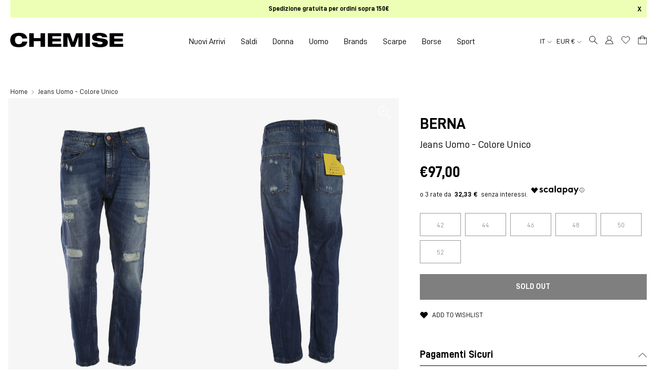

--- FILE ---
content_type: text/html; charset=utf-8
request_url: https://chemiseimola.com/products/jeans-uomo-colore-unico-1
body_size: 56095
content:
<!DOCTYPE html>
<html lang="it">
<head>

  <!-- Google Tag Manager -->
<script>(function(w,d,s,l,i){w[l]=w[l]||[];w[l].push({'gtm.start':
new Date().getTime(),event:'gtm.js'});var f=d.getElementsByTagName(s)[0],
j=d.createElement(s),dl=l!='dataLayer'?'&l='+l:'';j.async=true;j.src=
'https://www.googletagmanager.com/gtm.js?id='+i+dl;f.parentNode.insertBefore(j,f);
})(window,document,'script','dataLayer','GTM-TRFGR5H');</script>
<!-- End Google Tag Manager -->

  <meta charset="utf-8" />
  <meta http-equiv="X-UA-Compatible" content="IE=edge" />
  <meta name="viewport" content="width=device-width, initial-scale=1.0" />

  <script>  (function(f, a, s, h, i, o, n) {f['GlamiTrackerObject'] = i;  f[i]=f[i]||function(){(f[i].q=f[i].q||[]).push(arguments)};o=a.createElement(s),  n=a.getElementsByTagName(s)[0];o.async=1;o.src=h;n.parentNode.insertBefore(o,n)  })(window, document, 'script', '//glamipixel.com/js/compiled/pt.js', 'glami');  glami('create', '92a6030076e8934d1797eba46aa4db1b', 'it');  glami('track', 'PageView');var currentVariantId = window.location.search.includes('variant')?      window.location.search.split('variant=')[1] :      "40011316625604";    glami('track', 'ViewContent', {      content_type: 'product',      item_ids: [currentVariantId]    });</script>
  
  <!-- Browser color mobile -->
  <meta name="theme-color" content="#ffffff" />
<link rel="preconnect" href="https://cdn.shopify.com" crossorigin />
  
  
  <link rel="shortcut icon" href="//chemiseimola.com/cdn/shop/files/favicon_chemise_imola_32x32.png?v=1627371192" type="image/png" />
  






    

<!--Product Vendor Camelcase-->
  
  

<!--Product Vendor Camelcase-->
  
  

<!-- Find current product model_code -->
  

<!-- Find current product main_collection -->
  

<!-- Find current product season: -->
  

<!-- Find current product season: -->
  

<!-- Check if product has model_code variants -->
  

    

<!-- Find current product macro_color -->
    

<!-- Find current product micro_color -->
    

<!-- Find current product macro_category -->
    

<!-- Find current product micro_category -->
    

<!-- Find current product gender -->
  

	




  <!-- Primary Meta Tags -->
  <title> Berna Jeans Uomo - Colore Unico Blu » Chemise Imola</title>
  <meta name="title" content=" Berna Jeans Uomo - Colore Unico Blu">
  <meta name="description" content="Acquista Berna Jeans Uomo - Colore Unico Blu per soli €97,00 EUR su Chemise Imola">
  <meta property="og:site_name" content="Chemise Imola">
  <meta property="og:price:amount" content="97,00">
  <meta property="og:price:currency" content="EUR">

  <!-- Open Graph / Facebook -->
  <meta property="og:type" content="website">
  <meta property="og:url" content="https://chemiseimola.com/products/jeans-uomo-colore-unico-1">
  <meta property="og:title" content=" Berna Jeans Uomo - Colore Unico Blu">
  <meta property="og:description" content="Acquista Berna Jeans Uomo - Colore Unico Blu per soli €97,00 EUR su Chemise Imola">
  <meta property="og:image" content="//chemiseimola.com/cdn/shop/products/833c2fa2c97062ad2c189ac3b3da7aa5_1000x.jpg?v=1625049243">

  <!-- Twitter -->
  <meta property="twitter:card" content="summary_large_image">
  <meta property="twitter:url" content="https://chemiseimola.com/products/jeans-uomo-colore-unico-1">
  <meta property="twitter:title" content=" Berna Jeans Uomo - Colore Unico Blu">
  <meta property="twitter:description" content="Acquista Berna Jeans Uomo - Colore Unico Blu per soli €97,00 EUR su Chemise Imola">
  <meta property="twitter:image" content="//chemiseimola.com/cdn/shop/products/833c2fa2c97062ad2c189ac3b3da7aa5_1000x.jpg?v=1625049243">
  <meta property="twitter:site" content="@ChemiseImola">





<meta http-equiv="Cache-control" content="public">

<script type="text/javascript">
  function initAppmate(Appmate){
    Appmate.wk.on({
      'click [data-wk-add-product]': eventHandler(function(){
        var productId = this.getAttribute('data-wk-add-product');
        var select = Appmate.wk.$('form select[name="id"]');
        var variantId = select.length ? select.val() : undefined;
        Appmate.wk.addProduct(productId, variantId).then(function(product) {
          var variant = product.selected_or_first_available_variant || {};
          sendTracking({
            hitType: 'event',
            eventCategory: 'Wishlist',
            eventAction: 'WK Added Product',
            eventLabel: 'Wishlist King',
          }, {
            id: variant.sku || variant.id,
            name: product.title,
            category: product.type,
            brand: product.vendor,
            variant: variant.title,
            price: variant.price
          }, {
            list: "" || undefined
          });
        });
      }),
      'click [data-wk-remove-product]': eventHandler(function(){
        var productId = this.getAttribute('data-wk-remove-product');
        Appmate.wk.removeProduct(productId).then(function(product) {
          var variant = product.selected_or_first_available_variant || {};
          sendTracking({
            hitType: 'event',
            eventCategory: 'Wishlist',
            eventAction: 'WK Removed Product',
            eventLabel: 'Wishlist King',
          }, {
            id: variant.sku || variant.id,
            name: product.title,
            category: product.type,
            brand: product.vendor,
            variant: variant.title,
            price: variant.price
          }, {
            list: "" || undefined
          });
        });
      }),
      'click [data-wk-remove-item]': eventHandler(function(){
        var itemId = this.getAttribute('data-wk-remove-item');
        fadeOrNot(this, function() {
          Appmate.wk.removeItem(itemId).then(function(product){
            var variant = product.selected_or_first_available_variant || {};
            sendTracking({
              hitType: 'event',
              eventCategory: 'Wishlist',
              eventAction: 'WK Removed Product',
              eventLabel: 'Wishlist King',
            }, {
              id: variant.sku || variant.id,
              name: product.title,
              category: product.type,
              brand: product.vendor,
              variant: variant.title,
              price: variant.price
            }, {
              list: "" || undefined
            });
          });
        });
      }),
      'click [data-wk-clear-wishlist]': eventHandler(function(){
        var wishlistId = this.getAttribute('data-wk-clear-wishlist');
        Appmate.wk.clear(wishlistId).then(function() {
          sendTracking({
            hitType: 'event',
            eventCategory: 'Wishlist',
            eventAction: 'WK Cleared Wishlist',
            eventLabel: 'Wishlist King',
          });
        });
      }),
      'click [data-wk-share]': eventHandler(function(){
        var params = {
          wkShareService: this.getAttribute("data-wk-share-service"),
          wkShare: this.getAttribute("data-wk-share"),
          wkShareImage: this.getAttribute("data-wk-share-image")
        };
        var shareLink = Appmate.wk.getShareLink(params);

        sendTracking({
          hitType: 'event',
          eventCategory: 'Wishlist',
          eventAction: 'WK Shared Wishlist (' + params.wkShareService + ')',
          eventLabel: 'Wishlist King',
        });

        switch (params.wkShareService) {
          case 'link':
            Appmate.wk.$('#wk-share-link-text').addClass('wk-visible').find('.wk-text').html(shareLink);
            var copyButton = Appmate.wk.$('#wk-share-link-text .wk-clipboard');
            var copyText = copyButton.html();
            var clipboard = Appmate.wk.clipboard(copyButton[0]);
            clipboard.on('success', function(e) {
              copyButton.html('copied');
              setTimeout(function(){
                copyButton.html(copyText);
              }, 2000);
            });
            break;
          case 'email':
            window.location.href = shareLink;
            break;
          case 'contact':
            var contactUrl = '/pages/contact';
            var message = 'Here is the link to my list:\n' + shareLink;
            window.location.href=contactUrl + '?message=' + encodeURIComponent(message);
            break;
          default:
            window.open(
              shareLink,
              'wishlist_share',
              'height=590, width=770, toolbar=no, menubar=no, scrollbars=no, resizable=no, location=no, directories=no, status=no'
            );
        }
      }),
      'click [data-wk-move-to-cart]': eventHandler(function(){
        var $elem = Appmate.wk.$(this);
        $form = $elem.parents('form');
        $elem.prop("disabled", true);

        var item = this.getAttribute('data-wk-move-to-cart');
        var formData = $form.serialize();

        fadeOrNot(this, function(){
          Appmate.wk
          .moveToCart(item, formData)
          .then(function(product){
            $elem.prop("disabled", false);

            var variant = product.selected_or_first_available_variant || {};
            sendTracking({
              hitType: 'event',
              eventCategory: 'Wishlist',
              eventAction: 'WK Added to Cart',
              eventLabel: 'Wishlist King',
              hitCallback: function() {
                window.scrollTo(0, 0);
                location.reload();
              }
            }, {
              id: variant.sku || variant.id,
              name: product.title,
              category: product.type,
              brand: product.vendor,
              variant: variant.title,
              price: variant.price,
              quantity: 1,
            }, {
              list: "" || undefined
            });
          });
        });
      }),
      'render .wk-option-select': function(elem){
        appmateOptionSelect(elem);
      },
      'login-required': function (intent) {
        var redirect = {
          path: window.location.pathname,
          intent: intent
        };
        window.location = '/account/login?wk-redirect=' + encodeURIComponent(JSON.stringify(redirect));
      },
      'ready': function () {
        fillContactForm();

        var redirect = Appmate.wk.getQueryParam('wk-redirect');
        if (redirect) {
          Appmate.wk.addLoginRedirect(Appmate.wk.$('#customer_login'), JSON.parse(redirect));
        }
        var intent = Appmate.wk.getQueryParam('wk-intent');
        if (intent) {
          intent = JSON.parse(intent);
          switch (intent.action) {
            case 'addProduct':
              Appmate.wk.addProduct(intent.product, intent.variant)
              break;
            default:
              console.warn('Wishlist King: Intent not implemented', intent)
          }
          if (window.history && window.history.pushState) {
            history.pushState(null, null, window.location.pathname);
          }
        }
      }
    });

    Appmate.init({
      shop: {
        domain: 'chemise-imola-abbigliamento.myshopify.com'
      },
      session: {
        customer: ''
      },
      globals: {
        settings: {
          app_wk_icon: 'heart',
          app_wk_share_position: 'hidden',
          app_wk_products_per_row: 4,
          money_format: '€{{amount_with_comma_separator}}',
          root_url: ''
        },
        customer: '',
        customer_accounts_enabled: true,
        locale: {
        	collection_empty: 'La tua wishlist è vuota!',
        	login_note_html: '<a href="/account/login">Accedi</a> o <a href="/account/register">registrati</a> per salvare la tua wishlist.'
      	}
      },
      wishlist: {
        filter: function(product) {
          return !product.hidden;
        },
        loginRequired: false,
        handle: '/pages/wishlist',
        proxyHandle: "/a/wk",
        share: {
          handle: "/pages/shared-wishlist",
          title: 'My Wishlist',
          description: 'Check out some of my favorite things @ Chemise Imola.',
          imageTitle: 'Chemise Imola',
          hashTags: 'wishlist',
          twitterUser: false // will be used with via
        }
      }
    });

    function sendTracking(event, product, action) {
      if (typeof fbq === 'function') {
        switch (event.eventAction) {
          case "WK Added Product":
            fbq('track', 'AddToWishlist', {
              value: product.price,
              currency: 'EUR'
            });
            break;
        }
      }
      if (typeof ga === 'function') {
        if (product) {
          delete product.price;
          ga('ec:addProduct', product);
        }

        if (action) {
          ga('ec:setAction', 'click', action);
        }

        if (event) {
          ga('send', event);
        }

        if (!ga.loaded) {
          event && event.hitCallback && event.hitCallback()
        }
      } else {
        event && event.hitCallback && event.hitCallback()
      }
    }

    function fillContactForm() {
      document.addEventListener('DOMContentLoaded', fillContactForm)
      if (document.getElementById('contact_form')) {
        var message = Appmate.wk.getQueryParam('message');
        var bodyElement = document.querySelector("#contact_form textarea[name='contact[body]']");
        if (bodyElement && message) {
          bodyElement.value = message;
        }
      }
    }

    function eventHandler (callback) {
      return function (event) {
        if (typeof callback === 'function') {
          callback.call(this, event)
        }
        if (event) {
          event.preventDefault();
          event.stopPropagation();
        }
      }
    }

    function fadeOrNot(elem, callback){
      if (typeof $ !== "function") {
        callback();
        return;
      }
      var $elem = $(elem);
  	  if ($elem.parents('.wk-fadeout').length) {
        $elem.parents('.wk-fadeout').fadeOut(callback);
      } else {
        callback();
      }
    }
  }
</script>



<script
  id="wishlist-icon-filled"
  data="wishlist"
  type="text/x-template"
  app="wishlist-king"
>
  {% if settings.app_wk_icon == "heart" %}
    <svg width="20" height="20" viewBox="0 0 20 20" fill="none" xmlns="http://www.w3.org/2000/svg"><path d="M17.365 3.841a4.582 4.582 0 00-6.483 0l-.884.884-.883-.884a4.584 4.584 0 10-6.483 6.484l.883.883 6.483 6.483 6.484-6.483.883-.883a4.582 4.582 0 000-6.484v0z" fill="currentColor" stroke="currentColor" stroke-linecap="round" stroke-linejoin="round" style="stroke: currentColor; fill: currentColor;"/></svg>
  {% elsif settings.app_wk_icon == "star" %}
    <svg version='1.1' xmlns='https://www.w3.org/2000/svg' width='64' height='60.9' viewBox='0 0 64 64'>
      <path d='M63.92,23.25a1.5,1.5,0,0,0-1.39-1H40.3L33.39,1.08A1.5,1.5,0,0,0,32,0h0a1.49,1.49,0,0,0-1.39,1L23.7,22.22H1.47a1.49,1.49,0,0,0-1.39,1A1.39,1.39,0,0,0,.6,24.85l18,13L11.65,59a1.39,1.39,0,0,0,.51,1.61,1.47,1.47,0,0,0,.88.3,1.29,1.29,0,0,0,.88-0.3l18-13.08L50,60.68a1.55,1.55,0,0,0,1.76,0,1.39,1.39,0,0,0,.51-1.61l-6.9-21.14,18-13A1.45,1.45,0,0,0,63.92,23.25Z' fill='#be8508'></path>
    </svg>
  {% endif %}
</script>

<script
  id="wishlist-icon-empty"
  data="wishlist"
  type="text/x-template"
  app="wishlist-king"
>
  {% if settings.app_wk_icon == "heart" %}
    <svg width="20" height="20" viewBox="0 0 20 20" fill="none" xmlns="http://www.w3.org/2000/svg"><path d="M17.365 3.841a4.582 4.582 0 00-6.483 0l-.884.884-.883-.884a4.584 4.584 0 10-6.483 6.484l.883.883 6.483 6.483 6.484-6.483.883-.883a4.582 4.582 0 000-6.484v0z" stroke="currentColor" stroke-linecap="round" stroke-linejoin="round"/></svg>
  {% elsif settings.app_wk_icon == "star" %}
    <svg version='1.1' xmlns='https://www.w3.org/2000/svg' width='64' height='60.9' viewBox='0 0 64 64'>
      <path d='M63.92,23.25a1.5,1.5,0,0,0-1.39-1H40.3L33.39,1.08A1.5,1.5,0,0,0,32,0h0a1.49,1.49,0,0,0-1.39,1L23.7,22.22H1.47a1.49,1.49,0,0,0-1.39,1A1.39,1.39,0,0,0,.6,24.85l18,13L11.65,59a1.39,1.39,0,0,0,.51,1.61,1.47,1.47,0,0,0,.88.3,1.29,1.29,0,0,0,.88-0.3l18-13.08L50,60.68a1.55,1.55,0,0,0,1.76,0,1.39,1.39,0,0,0,.51-1.61l-6.9-21.14,18-13A1.45,1.45,0,0,0,63.92,23.25ZM42.75,36.18a1.39,1.39,0,0,0-.51,1.61l5.81,18L32.85,44.69a1.41,1.41,0,0,0-1.67,0L15.92,55.74l5.81-18a1.39,1.39,0,0,0-.51-1.61L6,25.12H24.7a1.49,1.49,0,0,0,1.39-1L32,6.17l5.81,18a1.5,1.5,0,0,0,1.39,1H58Z' fill='#be8508'></path>
    </svg>
  {% endif %}
</script>

<script
  id="wishlist-icon-remove"
  data="wishlist"
  type="text/x-template"
  app="wishlist-king"
>
  <svg role="presentation" viewBox="0 0 16 14">
    <path d="M15 0L1 14m14 0L1 0" stroke="currentColor" fill="none" fill-rule="evenodd"></path>
  </svg>
</script>

<script
  id="wishlist-link"
  data="wishlist"
  type="text/x-template"
  app="wishlist-king"
>
  {% if wishlist.item_count %}
    {% assign link_icon = 'wishlist-icon-empty' %}
  {% else %}
    {% assign link_icon = 'wishlist-icon-empty' %}
  {% endif %}
  <a href="{{ wishlist.url }}" class="wk-link wk-{{ wishlist.state }}" title="View Wishlist"><div class="wk-icon">{% include link_icon %}</div><!--span class="wk-label">Wishlist</span--> <span class="wk-count">{{ wishlist.item_count }}</span></a>
</script>

<script
  id="wishlist-link-li"
  data="wishlist"
  type="text/x-template"
  app="wishlist-king"
>
  <li class="wishlist-link-li wk-{{ wishlist.state }}">
    {% include 'wishlist-link' %}
  </li>
</script>

<script
  id="wishlist-button-product"
  data="product"
  type="text/x-template"
  app="wishlist-king"
>
  {% if product.in_wishlist %}
    {% assign btn_text = 'In Wishlist' %}
    {% assign btn_title = 'Remove from Wishlist' %}
    {% assign btn_action = 'wk-remove-product' %}
    {% assign btn_icon = 'wishlist-icon-filled' %}
  {% else %}
    {% assign btn_text = 'Add to Wishlist' %}
    {% assign btn_title = 'Add to Wishlist' %}
    {% assign btn_action = 'wk-add-product' %}
    {% assign btn_icon = 'wishlist-icon-empty' %}
  {% endif %}

  <button type="button" class="wk-button-product {{ btn_action }}" title="{{ btn_title }}" data-{{ btn_action }}="{{ product.id }}">
    <div class="wk-icon">
      {% include btn_icon %}
    </div>
    <span class="wk-label">{{ btn_text }}</span>
  </button>
</script>

<script
  id="wishlist-button-collection"
  data="product"
  type="text/x-template"
  app="wishlist-king"
>
  {% if product.in_wishlist %}
    {% assign btn_text = 'In Wishlist' %}
    {% assign btn_title = 'Remove from Wishlist' %}
    {% assign btn_action = 'wk-remove-product' %}
    {% assign btn_icon = 'wishlist-icon-filled' %}
  {% else %}
    {% assign btn_text = 'Add to Wishlist' %}
    {% assign btn_title = 'Add to Wishlist' %}
    {% assign btn_action = 'wk-add-product' %}
    {% assign btn_icon = 'wishlist-icon-empty' %}
  {% endif %}

  <button type="button" class="wk-button-collection {{ btn_action }}" title="{{ btn_title }}" data-{{ btn_action }}="{{ product.id }}">
    <div class="wk-icon">
      {% include btn_icon %}
    </div>
    <span class="wk-label">{{ btn_text }}</span>
  </button>
</script>

<script
  id="wishlist-button-wishlist-page"
  data="product"
  type="text/x-template"
  app="wishlist-king"
>
  {% if wishlist.read_only %}
    {% assign item_id = product.id %}
  {% else %}
    {% assign item_id = product.wishlist_item_id %}
  {% endif %}

  {% assign add_class = '' %}
  {% if product.in_wishlist and wishlist.read_only == true %}
    {% assign btn_text = 'In Wishlist' %}
    {% assign btn_title = 'Remove from Wishlist' %}
    {% assign btn_action = 'wk-remove-product' %}
    {% assign btn_icon = 'wishlist-icon-filled' %}
  {% elsif product.in_wishlist and wishlist.read_only == false %}
    {% assign btn_text = 'In Wishlist' %}
    {% assign btn_title = 'Remove from Wishlist' %}
    {% assign btn_action = 'wk-remove-item' %}
    {% assign btn_icon = 'wishlist-icon-remove' %}
    {% assign add_class = 'wk-with-hover' %}
  {% else %}
    {% assign btn_text = 'Add to Wishlist' %}
    {% assign btn_title = 'Add to Wishlist' %}
    {% assign btn_action = 'wk-add-product' %}
    {% assign btn_icon = 'wishlist-icon-empty' %}
    {% assign add_class = 'wk-with-hover' %}
  {% endif %}

  <button type="button" class="wk-button-wishlist-page {{ btn_action }} {{ add_class }}" title="{{ btn_title }}" data-{{ btn_action }}="{{ item_id }}">
    <div class="wk-icon">
      {% include btn_icon %}
    </div>
    <span class="wk-label">{{ btn_text }}</span>
  </button>
</script>

<script
  id="wishlist-button-wishlist-clear"
  data="wishlist"
  type="text/x-template"
  app="wishlist-king"
>
  {% assign btn_text = 'Clear Wishlist' %}
  {% assign btn_title = 'Clear Wishlist' %}
  {% assign btn_class = 'wk-button-wishlist-clear' %}

  <button type="button" class="{{ btn_class }}" title="{{ btn_title }}" data-wk-clear-wishlist="{{ wishlist.permaId }}">
    <span class="wk-label">{{ btn_text }}</span>
  </button>
</script>

<script
  id="wishlist-shared"
  data="shared_wishlist"
  type="text/x-template"
  app="wishlist-king"
>
  {% assign wishlist = shared_wishlist %}
  {% include 'wishlist-collection' with wishlist %}
</script>

<script
  id="wishlist-collection"
  data="wishlist"
  type="text/x-template"
  app="wishlist-king"
>
  <div class='wishlist-collection'>
  {% if wishlist.item_count == 0 %}
    {% include 'wishlist-collection-empty' %}
  {% else %}
    {% if customer_accounts_enabled and customer == false and wishlist.read_only == false %}
      {% include 'wishlist-collection-login-note' %}
    {% endif %}

    {% if settings.app_wk_share_position == "top" %}
      {% unless wishlist.read_only %}
        {% include 'wishlist-collection-share' %}
      {% endunless %}
    {% endif %}

    {% include 'wishlist-collection-loop' %}

    {% if settings.app_wk_share_position == "bottom" %}
      {% unless wishlist.read_only %}
        {% include 'wishlist-collection-share' %}
      {% endunless %}
    {% endif %}

    {% unless wishlist.read_only %}
      {% include 'wishlist-button-wishlist-clear' %}
    {% endunless %}
  {% endif %}
  </div>
</script>

<script
  id="wishlist-collection-empty"
  data="wishlist"
  type="text/x-template"
  app="wishlist-king"
>
  <div class="wk-row">
    <div class="wk-span12">
      <h3 class="wk-wishlist-empty-note">{{ locale.collection_empty }}</h3>
    </div>
  </div>
</script>

<script
  id="wishlist-collection-login-note"
  data="wishlist"
  type="text/x-template"
  app="wishlist-king"
>
  <div class="wk-row">
    <p class="wk-span12 wk-login-note">
      {{ locale.login_note_html }}
    </p>
  </div>
</script>

<script
  id="wishlist-collection-share"
  data="wishlist"
  type="text/x-template"
  app="wishlist-king"
>
  <h3 id="wk-share-head">Share Wishlist</h3>
  <ul id="wk-share-list">
    <li>{% include 'wishlist-share-button-fb' %}</li>
    <li>{% include 'wishlist-share-button-pinterest' %}</li>
    <li>{% include 'wishlist-share-button-twitter' %}</li>
    <li>{% include 'wishlist-share-button-email' %}</li>
    <li id="wk-share-whatsapp">{% include 'wishlist-share-button-whatsapp' %}</li>
    <li>{% include 'wishlist-share-button-link' %}</li>
    {% comment %}
    <li>{% include 'wishlist-share-button-contact' %}</li>
    {% endcomment %}
  </ul>
  <div id="wk-share-link-text"><span class="wk-text"></span><button class="wk-clipboard" data-clipboard-target="#wk-share-link-text .wk-text">copy link</button></div>
</script>

<script
  id="wishlist-collection-loop"
  data="wishlist"
  type="text/x-template"
  app="wishlist-king"
>
  <div class="wk-row wk-row--items">
    {% assign item_count = 0 %}
    {% for product in wishlist.products %}
      {% assign item_count = item_count | plus: 1 %}
      {% unless limit and item_count > limit %}
        {% assign hide_default_title = false %}
        {% if product.variants.length == 1 and product.variants[0].title contains 'Default' %}
          {% assign hide_default_title = true %}
        {% endif %}

        {% assign items_per_row = settings.app_wk_products_per_row %}
        {% assign wk_item_width = 100 | divided_by: items_per_row %}

        <div class="wk-item-column" style="width: {{ wk_item_width }}%">
          <div id="wk-item-{{ product.wishlist_item_id }}" class="wk-item {{ wk_item_class }} {% unless wishlist.read_only %}wk-fadeout{% endunless %} product-item-default" data-wk-item="{{ product.wishlist_item_id }}">

            {% include 'wishlist-collection-product-image' with product %}
            {% include 'wishlist-button-wishlist-page' with product %}
            <div class="product__content">
              {% include 'wishlist-collection-product-title' with product %}
              {% include 'wishlist-collection-product-price' %}
              {% include 'wishlist-collection-product-form' with product %}
            </div><!-- /.product__content -->
          </div>
        </div>
      {% endunless %}
    {% endfor %}
  </div>
</script>

<script
  id="wishlist-collection-product-image"
  data="wishlist"
  type="text/x-template"
  app="wishlist-king"
>
  <div class="wk-image product__image">
    <a href="{{ product | variant_url }}" class="wk-variant-link wk-content" title="View product">
      <div
        class="product__image-inner"
        role="img"
        aria-label="{{ product.title | escape }}"
        style="background-image: url({{ product | variant_img_url '700x' }});"
        >
      </div><!-- /.product__image-inner -->
    </a>
  </div>
</script>

<script
  id="wishlist-collection-product-title"
  data="wishlist"
  type="text/x-template"
  app="wishlist-king"
>
  <h4 class="product__title">
    <a href="{{ product | variant_url }}">{{ product.title }}</a>
  </h4><!-- /.product__title -->
</script>

<script
  id="wishlist-collection-product-price"
  data="wishlist"
  type="text/x-template"
  app="wishlist-king"
>
  {% assign variant = product.selected_or_first_available_variant %}
  <div class="product__price">
    <span>
      {% if variant.price >= variant.compare_at_price %}
      {{ variant.price | money }}
      {% else %}
      <span class="saleprice">{{ variant.price | money }}</span> <del>{{ variant.compare_at_price | money }}</del>
      {% endif %}
    </span>
  </div><!-- /.product__price -->
</script>

<script
  id="wishlist-collection-product-form"
  data="wishlist"
  type="text/x-template"
  app="wishlist-king"
>
  <form id="wk-add-item-form-{{ product.wishlist_item_id }}" action="/cart/add" method="post" class="wk-add-item-form">

    <!-- Begin product options -->
    <div class="wk-product-options {% if hide_default_title %}wk-no-options{% endif %}">

      <div class="wk-select" {% if hide_default_title %} style="display:none"{% endif %}>
        <select id="wk-option-select-{{ product.wishlist_item_id }}" class="wk-option-select" name="id">

          {% for variant in product.variants %}
          <option value="{{ variant.id }}" {% if variant == product.selected_or_first_available_variant %}selected="selected"{% endif %}>
            {{ variant.title }} - {{ variant.price | money }}
          </option>
          {% endfor %}

        </select>
      </div>

      {% comment %}
        {% if settings.display_quantity_dropdown and product.available %}
        <div class="wk-selector-wrapper">
          <label>Quantity</label>
          <input class="wk-quantity" type="number" name="quantity" value="1" class="wk-item-quantity" />
        </div>
        {% endif %}
      {% endcomment %}

      <div class="wk-purchase-section{% if product.variants.length > 1 %} wk-multiple{% endif %}">
        {% unless product.available %}
        <input type="submit" class="wk-add-to-cart disabled" disabled="disabled" value="Sold Out" />
        {% else %}
          {% assign cart_action = 'wk-move-to-cart' %}
          {% if wishlist.read_only %}
            {% assign cart_action = 'wk-add-to-cart' %}
          {% endif %}
          <input type="submit" class="wk-add-to-cart" data-{{ cart_action }}="{{ product.wishlist_item_id }}" name="add" value="Add to Cart" />
        {% endunless %}
      </div>
    </div>
    <!-- End product options -->
  </form>
</script>

<script
  id="wishlist-share-button-fb"
  data="wishlist"
  type="text/x-template"
  app="wishlist-king"
>
  {% unless wishlist.empty %}
  <a href="#" class="wk-button-share resp-sharing-button__link" title="Share on Facebook" data-wk-share-service="facebook" data-wk-share="{{ wishlist.permaId }}" data-wk-share-image="{{ wishlist.products[0] | variant_img_url: '1200x630' }}">
    <div class="resp-sharing-button resp-sharing-button--facebook resp-sharing-button--large">
      <div aria-hidden="true" class="resp-sharing-button__icon resp-sharing-button__icon--solid">
        <svg version="1.1" x="0px" y="0px" width="24px" height="24px" viewBox="0 0 24 24" enable-background="new 0 0 24 24" xml:space="preserve">
          <g>
            <path d="M18.768,7.465H14.5V5.56c0-0.896,0.594-1.105,1.012-1.105s2.988,0,2.988,0V0.513L14.171,0.5C10.244,0.5,9.5,3.438,9.5,5.32 v2.145h-3v4h3c0,5.212,0,12,0,12h5c0,0,0-6.85,0-12h3.851L18.768,7.465z"/>
          </g>
        </svg>
      </div>
      <span>Facebook</span>
    </div>
  </a>
  {% endunless %}
</script>

<script
  id="wishlist-share-button-twitter"
  data="wishlist"
  type="text/x-template"
  app="wishlist-king"
>
  {% unless wishlist.empty %}
  <a href="#" class="wk-button-share resp-sharing-button__link" title="Share on Twitter" data-wk-share-service="twitter" data-wk-share="{{ wishlist.permaId }}">
    <div class="resp-sharing-button resp-sharing-button--twitter resp-sharing-button--large">
      <div aria-hidden="true" class="resp-sharing-button__icon resp-sharing-button__icon--solid">
        <svg version="1.1" x="0px" y="0px" width="24px" height="24px" viewBox="0 0 24 24" enable-background="new 0 0 24 24" xml:space="preserve">
          <g>
            <path d="M23.444,4.834c-0.814,0.363-1.5,0.375-2.228,0.016c0.938-0.562,0.981-0.957,1.32-2.019c-0.878,0.521-1.851,0.9-2.886,1.104 C18.823,3.053,17.642,2.5,16.335,2.5c-2.51,0-4.544,2.036-4.544,4.544c0,0.356,0.04,0.703,0.117,1.036 C8.132,7.891,4.783,6.082,2.542,3.332C2.151,4.003,1.927,4.784,1.927,5.617c0,1.577,0.803,2.967,2.021,3.782 C3.203,9.375,2.503,9.171,1.891,8.831C1.89,8.85,1.89,8.868,1.89,8.888c0,2.202,1.566,4.038,3.646,4.456 c-0.666,0.181-1.368,0.209-2.053,0.079c0.579,1.804,2.257,3.118,4.245,3.155C5.783,18.102,3.372,18.737,1,18.459 C3.012,19.748,5.399,20.5,7.966,20.5c8.358,0,12.928-6.924,12.928-12.929c0-0.198-0.003-0.393-0.012-0.588 C21.769,6.343,22.835,5.746,23.444,4.834z"/>
          </g>
        </svg>
      </div>
      <span>Twitter</span>
    </div>
  </a>
  {% endunless %}
</script>

<script
  id="wishlist-share-button-pinterest"
  data="wishlist"
  type="text/x-template"
  app="wishlist-king"
>
  {% unless wishlist.empty %}
  <a href="#" class="wk-button-share resp-sharing-button__link" title="Share on Pinterest" data-wk-share-service="pinterest" data-wk-share="{{ wishlist.permaId }}" data-wk-share-image="{{ wishlist.products[0] | variant_img_url: '1200x630' }}">
    <div class="resp-sharing-button resp-sharing-button--pinterest resp-sharing-button--large">
      <div aria-hidden="true" class="resp-sharing-button__icon resp-sharing-button__icon--solid">
        <svg version="1.1" x="0px" y="0px" width="24px" height="24px" viewBox="0 0 24 24" enable-background="new 0 0 24 24" xml:space="preserve">
          <path d="M12.137,0.5C5.86,0.5,2.695,5,2.695,8.752c0,2.272,0.8 ,4.295,2.705,5.047c0.303,0.124,0.574,0.004,0.661-0.33 c0.062-0.231,0.206-0.816,0.271-1.061c0.088-0.331,0.055-0.446-0.19-0.736c-0.532-0.626-0.872-1.439-0.872-2.59 c0-3.339,2.498-6.328,6.505-6.328c3.548,0,5.497,2.168,5.497,5.063c0,3.809-1.687,7.024-4.189,7.024 c-1.382,0-2.416-1.142-2.085-2.545c0.397-1.675,1.167-3.479,1.167-4.688c0-1.081-0.58-1.983-1.782-1.983 c-1.413,0-2.548,1.461-2.548,3.42c0,1.247,0.422,2.09,0.422,2.09s-1.445,6.126-1.699,7.199c-0.505,2.137-0.076,4.756-0.04,5.02 c0.021,0.157,0.224,0.195,0.314,0.078c0.13-0.171,1.813-2.25,2.385-4.325c0.162-0.589,0.929-3.632,0.929-3.632 c0.459,0.876,1.801,1.646,3.228,1.646c4.247,0,7.128-3.871,7.128-9.053C20.5,4.15,17.182,0.5,12.137,0.5z"/>
        </svg>
      </div>
      <span>Pinterest</span>
    </div>
  </a>
  {% endunless %}
</script>

<script
  id="wishlist-share-button-whatsapp"
  data="wishlist"
  type="text/x-template"
  app="wishlist-king"
>
  {% unless wishlist.empty %}
  <a href="#" class="wk-button-share resp-sharing-button__link" title="Share via WhatsApp" data-wk-share-service="whatsapp" data-wk-share="{{ wishlist.permaId }}">
    <div class="resp-sharing-button resp-sharing-button--whatsapp resp-sharing-button--large">
      <div aria-hidden="true" class="resp-sharing-button__icon resp-sharing-button__icon--solid">
        <svg xmlns="https://www.w3.org/2000/svg" width="24" height="24" viewBox="0 0 24 24">
          <path stroke="none" d="M20.1,3.9C17.9,1.7,15,0.5,12,0.5C5.8,0.5,0.7,5.6,0.7,11.9c0,2,0.5,3.9,1.5,5.6l-1.6,5.9l6-1.6c1.6,0.9,3.5,1.3,5.4,1.3l0,0l0,0c6.3,0,11.4-5.1,11.4-11.4C23.3,8.9,22.2,6,20.1,3.9z M12,21.4L12,21.4c-1.7,0-3.3-0.5-4.8-1.3l-0.4-0.2l-3.5,1l1-3.4L4,17c-1-1.5-1.4-3.2-1.4-5.1c0-5.2,4.2-9.4,9.4-9.4c2.5,0,4.9,1,6.7,2.8c1.8,1.8,2.8,4.2,2.8,6.7C21.4,17.2,17.2,21.4,12,21.4z M17.1,14.3c-0.3-0.1-1.7-0.9-1.9-1c-0.3-0.1-0.5-0.1-0.7,0.1c-0.2,0.3-0.8,1-0.9,1.1c-0.2,0.2-0.3,0.2-0.6,0.1c-0.3-0.1-1.2-0.5-2.3-1.4c-0.9-0.8-1.4-1.7-1.6-2c-0.2-0.3,0-0.5,0.1-0.6s0.3-0.3,0.4-0.5c0.2-0.1,0.3-0.3,0.4-0.5c0.1-0.2,0-0.4,0-0.5c0-0.1-0.7-1.5-1-2.1C8.9,6.6,8.6,6.7,8.5,6.7c-0.2,0-0.4,0-0.6,0S7.5,6.8,7.2,7c-0.3,0.3-1,1-1,2.4s1,2.8,1.1,3c0.1,0.2,2,3.1,4.9,4.3c0.7,0.3,1.2,0.5,1.6,0.6c0.7,0.2,1.3,0.2,1.8,0.1c0.6-0.1,1.7-0.7,1.9-1.3c0.2-0.7,0.2-1.2,0.2-1.3C17.6,14.5,17.4,14.4,17.1,14.3z"/>
        </svg>
      </div>
      <span>WhatsApp</span>
    </div>
  </a>
  {% endunless %}
</script>

<script
  id="wishlist-share-button-email"
  data="wishlist"
  type="text/x-template"
  app="wishlist-king"
>
  {% unless wishlist.empty %}
  <a href="#" class="wk-button-share resp-sharing-button__link" title="Share via Email" data-wk-share-service="email" data-wk-share="{{ wishlist.permaId }}">
    <div class="resp-sharing-button resp-sharing-button--email resp-sharing-button--large">
      <div aria-hidden="true" class="resp-sharing-button__icon resp-sharing-button__icon--solid">
        <svg version="1.1" x="0px" y="0px" width="24px" height="24px" viewBox="0 0 24 24" enable-background="new 0 0 24 24" xml:space="preserve">
          <path d="M22,4H2C0.897,4,0,4.897,0,6v12c0,1.103,0.897,2,2,2h20c1.103,0,2-0.897,2-2V6C24,4.897,23.103,4,22,4z M7.248,14.434 l-3.5,2C3.67,16.479,3.584,16.5,3.5,16.5c-0.174,0-0.342-0.09-0.435-0.252c-0.137-0.239-0.054-0.545,0.186-0.682l3.5-2 c0.24-0.137,0.545-0.054,0.682,0.186C7.571,13.992,7.488,14.297,7.248,14.434z M12,14.5c-0.094,0-0.189-0.026-0.271-0.08l-8.5-5.5 C2.997,8.77,2.93,8.46,3.081,8.229c0.15-0.23,0.459-0.298,0.691-0.147L12,13.405l8.229-5.324c0.232-0.15,0.542-0.084,0.691,0.147 c0.15,0.232,0.083,0.542-0.148,0.691l-8.5,5.5C12.189,14.474,12.095,14.5,12,14.5z M20.934,16.248 C20.842,16.41,20.673,16.5,20.5,16.5c-0.084,0-0.169-0.021-0.248-0.065l-3.5-2c-0.24-0.137-0.323-0.442-0.186-0.682 s0.443-0.322,0.682-0.186l3.5,2C20.988,15.703,21.071,16.009,20.934,16.248z"/>
        </svg>
      </div>
      <span>Email</span>
    </div>
  </a>
  {% endunless %}
</script>

<script
  id="wishlist-share-button-link"
  data="wishlist"
  type="text/x-template"
  app="wishlist-king"
>
  {% unless wishlist.empty %}
  <a href="#" class="wk-button-share resp-sharing-button__link" title="Share via link" data-wk-share-service="link" data-wk-share="{{ wishlist.permaId }}">
    <div class="resp-sharing-button resp-sharing-button--link resp-sharing-button--large">
      <div aria-hidden="true" class="resp-sharing-button__icon resp-sharing-button__icon--solid">
        <svg version='1.1' xmlns='https://www.w3.org/2000/svg' width='512' height='512' viewBox='0 0 512 512'>
          <path d='M459.654,233.373l-90.531,90.5c-49.969,50-131.031,50-181,0c-7.875-7.844-14.031-16.688-19.438-25.813
          l42.063-42.063c2-2.016,4.469-3.172,6.828-4.531c2.906,9.938,7.984,19.344,15.797,27.156c24.953,24.969,65.563,24.938,90.5,0
          l90.5-90.5c24.969-24.969,24.969-65.563,0-90.516c-24.938-24.953-65.531-24.953-90.5,0l-32.188,32.219
          c-26.109-10.172-54.25-12.906-81.641-8.891l68.578-68.578c50-49.984,131.031-49.984,181.031,0
          C509.623,102.342,509.623,183.389,459.654,233.373z M220.326,382.186l-32.203,32.219c-24.953,24.938-65.563,24.938-90.516,0
          c-24.953-24.969-24.953-65.563,0-90.531l90.516-90.5c24.969-24.969,65.547-24.969,90.5,0c7.797,7.797,12.875,17.203,15.813,27.125
          c2.375-1.375,4.813-2.5,6.813-4.5l42.063-42.047c-5.375-9.156-11.563-17.969-19.438-25.828c-49.969-49.984-131.031-49.984-181.016,0
          l-90.5,90.5c-49.984,50-49.984,131.031,0,181.031c49.984,49.969,131.031,49.969,181.016,0l68.594-68.594
          C274.561,395.092,246.42,392.342,220.326,382.186z'/>
        </svg>
      </div>
      <span>E-Mail</span>
    </div>
  </a>
  {% endunless %}
</script>

<script
  id="wishlist-share-button-contact"
  data="wishlist"
  type="text/x-template"
  app="wishlist-king"
>
  {% unless wishlist.empty %}
  <a href="#" class="wk-button-share resp-sharing-button__link" title="Send to customer service" data-wk-share-service="contact" data-wk-share="{{ wishlist.permaId }}">
    <div class="resp-sharing-button resp-sharing-button--link resp-sharing-button--large">
      <div aria-hidden="true" class="resp-sharing-button__icon resp-sharing-button__icon--solid">
        <svg height="24" viewBox="0 0 24 24" width="24" xmlns="http://www.w3.org/2000/svg">
            <path d="M0 0h24v24H0z" fill="none"/>
            <path d="M19 2H5c-1.11 0-2 .9-2 2v14c0 1.1.89 2 2 2h4l3 3 3-3h4c1.1 0 2-.9 2-2V4c0-1.1-.9-2-2-2zm-6 16h-2v-2h2v2zm2.07-7.75l-.9.92C13.45 11.9 13 12.5 13 14h-2v-.5c0-1.1.45-2.1 1.17-2.83l1.24-1.26c.37-.36.59-.86.59-1.41 0-1.1-.9-2-2-2s-2 .9-2 2H8c0-2.21 1.79-4 4-4s4 1.79 4 4c0 .88-.36 1.68-.93 2.25z"/>
        </svg>
      </div>
      <span>E-Mail</span>
    </div>
  </a>
  {% endunless %}
</script>



<script>
  function appmateSelectCallback(variant, selector) {
    var shop = Appmate.wk.globals.shop;
    var product = Appmate.wk.getProduct(variant.product_id);
    var itemId = Appmate.wk.$(selector.variantIdField).parents('[data-wk-item]').attr('data-wk-item');
    var container = Appmate.wk.$('#wk-item-' + itemId);


    

    var imageUrl = '';

    if (variant && variant.image) {
      imageUrl = Appmate.wk.filters.img_url(variant, '1000x');
    } else if (product) {
      imageUrl = Appmate.wk.filters.img_url(product, '1000x');
    }

    if (imageUrl) {
      container.find('.wk-variant-image').attr('src', imageUrl);
    }

    var formatMoney = Appmate.wk.filters.money;

    if (!product.hidden && variant && (variant.available || variant.inventory_policy === 'continue')) {
      container.find('.wk-add-to-cart').removeAttr('disabled').removeClass('disabled').attr('value', 'Add to Cart');
      if(parseFloat(variant.price) < parseFloat(variant.compare_at_price)){
        container.find('.wk-price-preview').html(formatMoney(variant.price) + " <del>" + formatMoney(variant.compare_at_price) + "</del>");
      } else {
        container.find('.wk-price-preview').html(formatMoney(variant.price));
      }
    } else {
      var message = variant && !product.hidden ? "Sold Out" : "Unavailable";
      container.find('.wk-add-to-cart').addClass('disabled').attr('disabled', 'disabled').attr('value', message);
      container.find('.wk-price-preview').text(message);
    }

  };

  function appmateOptionSelect(el){
    if (!Shopify || !Shopify.OptionSelectors) {
      throw new Error('Missing option_selection.js! Please check templates/page.wishlist.liquid');
    }

    var id = el.getAttribute('id');
    var itemId = Appmate.wk.$(el).parents('[data-wk-item]').attr('data-wk-item');
    var container = Appmate.wk.$('#wk-item-' + itemId);

    Appmate.wk.getItem(itemId).then(function(product){
      var selector = new Shopify.OptionSelectors(id, {
        product: product,
        onVariantSelected: appmateSelectCallback,
        enableHistoryState: false
      });

      if (product.selected_variant_id) {
        selector.selectVariant(product.selected_variant_id);
      }

      selector.selectors.forEach(function(selector){
        if (selector.values.length < 2) {
          Appmate.wk.$(selector.element).parents(".selector-wrapper").css({display: "none"});
        }
      });

      // Add label if only one product option and it isn't 'Title'.
      if (product.options.length == 1 && product.options[0] != 'Title') {
        Appmate.wk.$(container)
        .find('.selector-wrapper:first-child')
        .prepend('<label>' + product.options[0] + '</label>');
      }
    });
  }
</script>

<script
  src="https://cdn.appmate.io/legacy-toolkit/1.4.44/appmate.js"
  async
></script>
<link
  href="//chemiseimola.com/cdn/shop/t/8/assets/appmate-wishlist-king.scss.css?v=66738636197151898071626377706"
  rel="stylesheet"
/>

		<link href="//chemiseimola.com/cdn/shop/t/8/assets/swiper-bundle.css?v=61579731298593121301626377695" rel="stylesheet" type="text/css" media="all" />
		<link href="//chemiseimola.com/cdn/shop/t/8/assets/bundle.css?v=180056468875824526641697033012" rel="stylesheet" type="text/css" media="all" />
		<link href="//chemiseimola.com/cdn/shop/t/8/assets/custom.scss.css?v=169082834725293067421710243518" rel="stylesheet" type="text/css" media="all" />

	
<script>window.performance && window.performance.mark && window.performance.mark('shopify.content_for_header.start');</script><meta id="shopify-digital-wallet" name="shopify-digital-wallet" content="/56412045508/digital_wallets/dialog">
<meta name="shopify-checkout-api-token" content="a75dd1e368e39a4da9b73937b65588f4">
<meta id="in-context-paypal-metadata" data-shop-id="56412045508" data-venmo-supported="false" data-environment="production" data-locale="it_IT" data-paypal-v4="true" data-currency="EUR">
<link rel="alternate" hreflang="x-default" href="https://chemiseimola.com/products/jeans-uomo-colore-unico-1">
<link rel="alternate" hreflang="it" href="https://chemiseimola.com/products/jeans-uomo-colore-unico-1">
<link rel="alternate" hreflang="en" href="https://chemiseimola.com/en/products/jeans-uomo-colore-unico-1">
<link rel="alternate" type="application/json+oembed" href="https://chemiseimola.com/products/jeans-uomo-colore-unico-1.oembed">
<script async="async" src="/checkouts/internal/preloads.js?locale=it-IT"></script>
<link rel="preconnect" href="https://shop.app" crossorigin="anonymous">
<script async="async" src="https://shop.app/checkouts/internal/preloads.js?locale=it-IT&shop_id=56412045508" crossorigin="anonymous"></script>
<script id="apple-pay-shop-capabilities" type="application/json">{"shopId":56412045508,"countryCode":"IT","currencyCode":"EUR","merchantCapabilities":["supports3DS"],"merchantId":"gid:\/\/shopify\/Shop\/56412045508","merchantName":"Chemise Imola","requiredBillingContactFields":["postalAddress","email","phone"],"requiredShippingContactFields":["postalAddress","email","phone"],"shippingType":"shipping","supportedNetworks":["visa","maestro","masterCard","amex"],"total":{"type":"pending","label":"Chemise Imola","amount":"1.00"},"shopifyPaymentsEnabled":true,"supportsSubscriptions":true}</script>
<script id="shopify-features" type="application/json">{"accessToken":"a75dd1e368e39a4da9b73937b65588f4","betas":["rich-media-storefront-analytics"],"domain":"chemiseimola.com","predictiveSearch":true,"shopId":56412045508,"locale":"it"}</script>
<script>var Shopify = Shopify || {};
Shopify.shop = "chemise-imola-abbigliamento.myshopify.com";
Shopify.locale = "it";
Shopify.currency = {"active":"EUR","rate":"1.0"};
Shopify.country = "IT";
Shopify.theme = {"name":"Dev - Updates - 2021-07-15","id":124868690116,"schema_name":"Exo","schema_version":"1.0.0","theme_store_id":null,"role":"main"};
Shopify.theme.handle = "null";
Shopify.theme.style = {"id":null,"handle":null};
Shopify.cdnHost = "chemiseimola.com/cdn";
Shopify.routes = Shopify.routes || {};
Shopify.routes.root = "/";</script>
<script type="module">!function(o){(o.Shopify=o.Shopify||{}).modules=!0}(window);</script>
<script>!function(o){function n(){var o=[];function n(){o.push(Array.prototype.slice.apply(arguments))}return n.q=o,n}var t=o.Shopify=o.Shopify||{};t.loadFeatures=n(),t.autoloadFeatures=n()}(window);</script>
<script>
  window.ShopifyPay = window.ShopifyPay || {};
  window.ShopifyPay.apiHost = "shop.app\/pay";
  window.ShopifyPay.redirectState = null;
</script>
<script id="shop-js-analytics" type="application/json">{"pageType":"product"}</script>
<script defer="defer" async type="module" src="//chemiseimola.com/cdn/shopifycloud/shop-js/modules/v2/client.init-shop-cart-sync_CMJqCr78.it.esm.js"></script>
<script defer="defer" async type="module" src="//chemiseimola.com/cdn/shopifycloud/shop-js/modules/v2/chunk.common_Dcn2QxEd.esm.js"></script>
<script defer="defer" async type="module" src="//chemiseimola.com/cdn/shopifycloud/shop-js/modules/v2/chunk.modal_C0MPLyYd.esm.js"></script>
<script type="module">
  await import("//chemiseimola.com/cdn/shopifycloud/shop-js/modules/v2/client.init-shop-cart-sync_CMJqCr78.it.esm.js");
await import("//chemiseimola.com/cdn/shopifycloud/shop-js/modules/v2/chunk.common_Dcn2QxEd.esm.js");
await import("//chemiseimola.com/cdn/shopifycloud/shop-js/modules/v2/chunk.modal_C0MPLyYd.esm.js");

  window.Shopify.SignInWithShop?.initShopCartSync?.({"fedCMEnabled":true,"windoidEnabled":true});

</script>
<script>
  window.Shopify = window.Shopify || {};
  if (!window.Shopify.featureAssets) window.Shopify.featureAssets = {};
  window.Shopify.featureAssets['shop-js'] = {"shop-cart-sync":["modules/v2/client.shop-cart-sync_DSJNZbmo.it.esm.js","modules/v2/chunk.common_Dcn2QxEd.esm.js","modules/v2/chunk.modal_C0MPLyYd.esm.js"],"init-fed-cm":["modules/v2/client.init-fed-cm_B8rXoVJ9.it.esm.js","modules/v2/chunk.common_Dcn2QxEd.esm.js","modules/v2/chunk.modal_C0MPLyYd.esm.js"],"shop-toast-manager":["modules/v2/client.shop-toast-manager_C5ER3ZCd.it.esm.js","modules/v2/chunk.common_Dcn2QxEd.esm.js","modules/v2/chunk.modal_C0MPLyYd.esm.js"],"init-shop-cart-sync":["modules/v2/client.init-shop-cart-sync_CMJqCr78.it.esm.js","modules/v2/chunk.common_Dcn2QxEd.esm.js","modules/v2/chunk.modal_C0MPLyYd.esm.js"],"shop-button":["modules/v2/client.shop-button_lw8c-T_z.it.esm.js","modules/v2/chunk.common_Dcn2QxEd.esm.js","modules/v2/chunk.modal_C0MPLyYd.esm.js"],"init-windoid":["modules/v2/client.init-windoid_ZVn3nWO8.it.esm.js","modules/v2/chunk.common_Dcn2QxEd.esm.js","modules/v2/chunk.modal_C0MPLyYd.esm.js"],"shop-cash-offers":["modules/v2/client.shop-cash-offers_NVXbUQPY.it.esm.js","modules/v2/chunk.common_Dcn2QxEd.esm.js","modules/v2/chunk.modal_C0MPLyYd.esm.js"],"pay-button":["modules/v2/client.pay-button_TutHIYKX.it.esm.js","modules/v2/chunk.common_Dcn2QxEd.esm.js","modules/v2/chunk.modal_C0MPLyYd.esm.js"],"init-customer-accounts":["modules/v2/client.init-customer-accounts_CvovG_84.it.esm.js","modules/v2/client.shop-login-button_BFnx-o-o.it.esm.js","modules/v2/chunk.common_Dcn2QxEd.esm.js","modules/v2/chunk.modal_C0MPLyYd.esm.js"],"avatar":["modules/v2/client.avatar_BTnouDA3.it.esm.js"],"checkout-modal":["modules/v2/client.checkout-modal_BRq4Q6Hj.it.esm.js","modules/v2/chunk.common_Dcn2QxEd.esm.js","modules/v2/chunk.modal_C0MPLyYd.esm.js"],"init-shop-for-new-customer-accounts":["modules/v2/client.init-shop-for-new-customer-accounts_BkE1yo3U.it.esm.js","modules/v2/client.shop-login-button_BFnx-o-o.it.esm.js","modules/v2/chunk.common_Dcn2QxEd.esm.js","modules/v2/chunk.modal_C0MPLyYd.esm.js"],"init-customer-accounts-sign-up":["modules/v2/client.init-customer-accounts-sign-up_BcM4uZcr.it.esm.js","modules/v2/client.shop-login-button_BFnx-o-o.it.esm.js","modules/v2/chunk.common_Dcn2QxEd.esm.js","modules/v2/chunk.modal_C0MPLyYd.esm.js"],"init-shop-email-lookup-coordinator":["modules/v2/client.init-shop-email-lookup-coordinator_B3CRfAFT.it.esm.js","modules/v2/chunk.common_Dcn2QxEd.esm.js","modules/v2/chunk.modal_C0MPLyYd.esm.js"],"shop-follow-button":["modules/v2/client.shop-follow-button_CRnhbJfV.it.esm.js","modules/v2/chunk.common_Dcn2QxEd.esm.js","modules/v2/chunk.modal_C0MPLyYd.esm.js"],"shop-login-button":["modules/v2/client.shop-login-button_BFnx-o-o.it.esm.js","modules/v2/chunk.common_Dcn2QxEd.esm.js","modules/v2/chunk.modal_C0MPLyYd.esm.js"],"shop-login":["modules/v2/client.shop-login_Bouywukp.it.esm.js","modules/v2/chunk.common_Dcn2QxEd.esm.js","modules/v2/chunk.modal_C0MPLyYd.esm.js"],"lead-capture":["modules/v2/client.lead-capture_DujCTHEu.it.esm.js","modules/v2/chunk.common_Dcn2QxEd.esm.js","modules/v2/chunk.modal_C0MPLyYd.esm.js"],"payment-terms":["modules/v2/client.payment-terms_DDGgldMS.it.esm.js","modules/v2/chunk.common_Dcn2QxEd.esm.js","modules/v2/chunk.modal_C0MPLyYd.esm.js"]};
</script>
<script>(function() {
  var isLoaded = false;
  function asyncLoad() {
    if (isLoaded) return;
    isLoaded = true;
    var urls = ["https:\/\/chimpstatic.com\/mcjs-connected\/js\/users\/417dcd4af82c11366e9bf20e5\/476166d441224dcf58b3b9797.js?shop=chemise-imola-abbigliamento.myshopify.com"];
    for (var i = 0; i < urls.length; i++) {
      var s = document.createElement('script');
      s.type = 'text/javascript';
      s.async = true;
      s.src = urls[i];
      var x = document.getElementsByTagName('script')[0];
      x.parentNode.insertBefore(s, x);
    }
  };
  if(window.attachEvent) {
    window.attachEvent('onload', asyncLoad);
  } else {
    window.addEventListener('load', asyncLoad, false);
  }
})();</script>
<script id="__st">var __st={"a":56412045508,"offset":3600,"reqid":"10f2e9ea-e945-4c28-8847-3fb5a619a296-1769610467","pageurl":"chemiseimola.com\/products\/jeans-uomo-colore-unico-1","u":"3ab32250be72","p":"product","rtyp":"product","rid":6716535505092};</script>
<script>window.ShopifyPaypalV4VisibilityTracking = true;</script>
<script id="captcha-bootstrap">!function(){'use strict';const t='contact',e='account',n='new_comment',o=[[t,t],['blogs',n],['comments',n],[t,'customer']],c=[[e,'customer_login'],[e,'guest_login'],[e,'recover_customer_password'],[e,'create_customer']],r=t=>t.map((([t,e])=>`form[action*='/${t}']:not([data-nocaptcha='true']) input[name='form_type'][value='${e}']`)).join(','),a=t=>()=>t?[...document.querySelectorAll(t)].map((t=>t.form)):[];function s(){const t=[...o],e=r(t);return a(e)}const i='password',u='form_key',d=['recaptcha-v3-token','g-recaptcha-response','h-captcha-response',i],f=()=>{try{return window.sessionStorage}catch{return}},m='__shopify_v',_=t=>t.elements[u];function p(t,e,n=!1){try{const o=window.sessionStorage,c=JSON.parse(o.getItem(e)),{data:r}=function(t){const{data:e,action:n}=t;return t[m]||n?{data:e,action:n}:{data:t,action:n}}(c);for(const[e,n]of Object.entries(r))t.elements[e]&&(t.elements[e].value=n);n&&o.removeItem(e)}catch(o){console.error('form repopulation failed',{error:o})}}const l='form_type',E='cptcha';function T(t){t.dataset[E]=!0}const w=window,h=w.document,L='Shopify',v='ce_forms',y='captcha';let A=!1;((t,e)=>{const n=(g='f06e6c50-85a8-45c8-87d0-21a2b65856fe',I='https://cdn.shopify.com/shopifycloud/storefront-forms-hcaptcha/ce_storefront_forms_captcha_hcaptcha.v1.5.2.iife.js',D={infoText:'Protetto da hCaptcha',privacyText:'Privacy',termsText:'Termini'},(t,e,n)=>{const o=w[L][v],c=o.bindForm;if(c)return c(t,g,e,D).then(n);var r;o.q.push([[t,g,e,D],n]),r=I,A||(h.body.append(Object.assign(h.createElement('script'),{id:'captcha-provider',async:!0,src:r})),A=!0)});var g,I,D;w[L]=w[L]||{},w[L][v]=w[L][v]||{},w[L][v].q=[],w[L][y]=w[L][y]||{},w[L][y].protect=function(t,e){n(t,void 0,e),T(t)},Object.freeze(w[L][y]),function(t,e,n,w,h,L){const[v,y,A,g]=function(t,e,n){const i=e?o:[],u=t?c:[],d=[...i,...u],f=r(d),m=r(i),_=r(d.filter((([t,e])=>n.includes(e))));return[a(f),a(m),a(_),s()]}(w,h,L),I=t=>{const e=t.target;return e instanceof HTMLFormElement?e:e&&e.form},D=t=>v().includes(t);t.addEventListener('submit',(t=>{const e=I(t);if(!e)return;const n=D(e)&&!e.dataset.hcaptchaBound&&!e.dataset.recaptchaBound,o=_(e),c=g().includes(e)&&(!o||!o.value);(n||c)&&t.preventDefault(),c&&!n&&(function(t){try{if(!f())return;!function(t){const e=f();if(!e)return;const n=_(t);if(!n)return;const o=n.value;o&&e.removeItem(o)}(t);const e=Array.from(Array(32),(()=>Math.random().toString(36)[2])).join('');!function(t,e){_(t)||t.append(Object.assign(document.createElement('input'),{type:'hidden',name:u})),t.elements[u].value=e}(t,e),function(t,e){const n=f();if(!n)return;const o=[...t.querySelectorAll(`input[type='${i}']`)].map((({name:t})=>t)),c=[...d,...o],r={};for(const[a,s]of new FormData(t).entries())c.includes(a)||(r[a]=s);n.setItem(e,JSON.stringify({[m]:1,action:t.action,data:r}))}(t,e)}catch(e){console.error('failed to persist form',e)}}(e),e.submit())}));const S=(t,e)=>{t&&!t.dataset[E]&&(n(t,e.some((e=>e===t))),T(t))};for(const o of['focusin','change'])t.addEventListener(o,(t=>{const e=I(t);D(e)&&S(e,y())}));const B=e.get('form_key'),M=e.get(l),P=B&&M;t.addEventListener('DOMContentLoaded',(()=>{const t=y();if(P)for(const e of t)e.elements[l].value===M&&p(e,B);[...new Set([...A(),...v().filter((t=>'true'===t.dataset.shopifyCaptcha))])].forEach((e=>S(e,t)))}))}(h,new URLSearchParams(w.location.search),n,t,e,['guest_login'])})(!0,!0)}();</script>
<script integrity="sha256-4kQ18oKyAcykRKYeNunJcIwy7WH5gtpwJnB7kiuLZ1E=" data-source-attribution="shopify.loadfeatures" defer="defer" src="//chemiseimola.com/cdn/shopifycloud/storefront/assets/storefront/load_feature-a0a9edcb.js" crossorigin="anonymous"></script>
<script crossorigin="anonymous" defer="defer" src="//chemiseimola.com/cdn/shopifycloud/storefront/assets/shopify_pay/storefront-65b4c6d7.js?v=20250812"></script>
<script data-source-attribution="shopify.dynamic_checkout.dynamic.init">var Shopify=Shopify||{};Shopify.PaymentButton=Shopify.PaymentButton||{isStorefrontPortableWallets:!0,init:function(){window.Shopify.PaymentButton.init=function(){};var t=document.createElement("script");t.src="https://chemiseimola.com/cdn/shopifycloud/portable-wallets/latest/portable-wallets.it.js",t.type="module",document.head.appendChild(t)}};
</script>
<script data-source-attribution="shopify.dynamic_checkout.buyer_consent">
  function portableWalletsHideBuyerConsent(e){var t=document.getElementById("shopify-buyer-consent"),n=document.getElementById("shopify-subscription-policy-button");t&&n&&(t.classList.add("hidden"),t.setAttribute("aria-hidden","true"),n.removeEventListener("click",e))}function portableWalletsShowBuyerConsent(e){var t=document.getElementById("shopify-buyer-consent"),n=document.getElementById("shopify-subscription-policy-button");t&&n&&(t.classList.remove("hidden"),t.removeAttribute("aria-hidden"),n.addEventListener("click",e))}window.Shopify?.PaymentButton&&(window.Shopify.PaymentButton.hideBuyerConsent=portableWalletsHideBuyerConsent,window.Shopify.PaymentButton.showBuyerConsent=portableWalletsShowBuyerConsent);
</script>
<script data-source-attribution="shopify.dynamic_checkout.cart.bootstrap">document.addEventListener("DOMContentLoaded",(function(){function t(){return document.querySelector("shopify-accelerated-checkout-cart, shopify-accelerated-checkout")}if(t())Shopify.PaymentButton.init();else{new MutationObserver((function(e,n){t()&&(Shopify.PaymentButton.init(),n.disconnect())})).observe(document.body,{childList:!0,subtree:!0})}}));
</script>
<script id='scb4127' type='text/javascript' async='' src='https://chemiseimola.com/cdn/shopifycloud/privacy-banner/storefront-banner.js'></script><link id="shopify-accelerated-checkout-styles" rel="stylesheet" media="screen" href="https://chemiseimola.com/cdn/shopifycloud/portable-wallets/latest/accelerated-checkout-backwards-compat.css" crossorigin="anonymous">
<style id="shopify-accelerated-checkout-cart">
        #shopify-buyer-consent {
  margin-top: 1em;
  display: inline-block;
  width: 100%;
}

#shopify-buyer-consent.hidden {
  display: none;
}

#shopify-subscription-policy-button {
  background: none;
  border: none;
  padding: 0;
  text-decoration: underline;
  font-size: inherit;
  cursor: pointer;
}

#shopify-subscription-policy-button::before {
  box-shadow: none;
}

      </style>

<script>window.performance && window.performance.mark && window.performance.mark('shopify.content_for_header.end');</script>

    <!--begin-boost-pfs-filter-css-->
      <link rel="preload stylesheet" href="//chemiseimola.com/cdn/shop/t/8/assets/boost-pfs-instant-search.css?v=169989433812219567861626377706" as="style"><link href="//chemiseimola.com/cdn/shop/t/8/assets/boost-pfs-custom.css?v=146367642121139646851678076152" rel="stylesheet" type="text/css" media="all" />
<style data-id="boost-pfs-style" type="text/css">
    .boost-pfs-filter-option-title-text {}

   .boost-pfs-filter-tree-v .boost-pfs-filter-option-title-text:before {}
    .boost-pfs-filter-tree-v .boost-pfs-filter-option.boost-pfs-filter-option-collapsed .boost-pfs-filter-option-title-text:before {}
    .boost-pfs-filter-tree-h .boost-pfs-filter-option-title-heading:before {
      border-right-color: ;
      border-bottom-color: ;
    }

    .boost-pfs-filter-option-content .boost-pfs-filter-option-item-list .boost-pfs-filter-option-item button,
    .boost-pfs-filter-option-content .boost-pfs-filter-option-item-list .boost-pfs-filter-option-item .boost-pfs-filter-button,
    .boost-pfs-filter-option-range-amount input,
    .boost-pfs-filter-tree-v .boost-pfs-filter-refine-by .boost-pfs-filter-refine-by-items .refine-by-item,
    .boost-pfs-filter-refine-by-wrapper-v .boost-pfs-filter-refine-by .boost-pfs-filter-refine-by-items .refine-by-item,
    .boost-pfs-filter-refine-by .boost-pfs-filter-option-title,
    .boost-pfs-filter-refine-by .boost-pfs-filter-refine-by-items .refine-by-item>a,
    .boost-pfs-filter-refine-by>span,
    .boost-pfs-filter-clear,
    .boost-pfs-filter-clear-all{}

    .boost-pfs-filter-option-multi-level-collections .boost-pfs-filter-option-multi-level-list .boost-pfs-filter-option-item .boost-pfs-filter-button-arrow .boost-pfs-arrow:before,
    .boost-pfs-filter-option-multi-level-tag .boost-pfs-filter-option-multi-level-list .boost-pfs-filter-option-item .boost-pfs-filter-button-arrow .boost-pfs-arrow:before {}

    .boost-pfs-filter-refine-by .boost-pfs-filter-refine-by-items .refine-by-item .boost-pfs-filter-clear:before,
    .boost-pfs-filter-refine-by .boost-pfs-filter-refine-by-items .refine-by-item .boost-pfs-filter-clear:after {
      background: ;
    }

    .boost-pfs-filter-tree-mobile-button button,
    .boost-pfs-filter-top-sorting-mobile button {}
    .boost-pfs-filter-top-sorting-mobile button>span:after {}
  </style>
    <!--end-boost-pfs-filter-css-->


	

 
 <!-- BEGIN app block: shopify://apps/klaviyo-email-marketing-sms/blocks/klaviyo-onsite-embed/2632fe16-c075-4321-a88b-50b567f42507 -->












  <script async src="https://static.klaviyo.com/onsite/js/UPnqap/klaviyo.js?company_id=UPnqap"></script>
  <script>!function(){if(!window.klaviyo){window._klOnsite=window._klOnsite||[];try{window.klaviyo=new Proxy({},{get:function(n,i){return"push"===i?function(){var n;(n=window._klOnsite).push.apply(n,arguments)}:function(){for(var n=arguments.length,o=new Array(n),w=0;w<n;w++)o[w]=arguments[w];var t="function"==typeof o[o.length-1]?o.pop():void 0,e=new Promise((function(n){window._klOnsite.push([i].concat(o,[function(i){t&&t(i),n(i)}]))}));return e}}})}catch(n){window.klaviyo=window.klaviyo||[],window.klaviyo.push=function(){var n;(n=window._klOnsite).push.apply(n,arguments)}}}}();</script>

  
    <script id="viewed_product">
      if (item == null) {
        var _learnq = _learnq || [];

        var MetafieldReviews = null
        var MetafieldYotpoRating = null
        var MetafieldYotpoCount = null
        var MetafieldLooxRating = null
        var MetafieldLooxCount = null
        var okendoProduct = null
        var okendoProductReviewCount = null
        var okendoProductReviewAverageValue = null
        try {
          // The following fields are used for Customer Hub recently viewed in order to add reviews.
          // This information is not part of __kla_viewed. Instead, it is part of __kla_viewed_reviewed_items
          MetafieldReviews = {};
          MetafieldYotpoRating = null
          MetafieldYotpoCount = null
          MetafieldLooxRating = null
          MetafieldLooxCount = null

          okendoProduct = null
          // If the okendo metafield is not legacy, it will error, which then requires the new json formatted data
          if (okendoProduct && 'error' in okendoProduct) {
            okendoProduct = null
          }
          okendoProductReviewCount = okendoProduct ? okendoProduct.reviewCount : null
          okendoProductReviewAverageValue = okendoProduct ? okendoProduct.reviewAverageValue : null
        } catch (error) {
          console.error('Error in Klaviyo onsite reviews tracking:', error);
        }

        var item = {
          Name: "Jeans Uomo - Colore Unico",
          ProductID: 6716535505092,
          Categories: ["All Products","imponibili","Miinto","pantaloni jeans","Prodotti non in sconto","uomo|abbigliamento","uomo|abbigliamento|pantaloni jeans","uomo|brands","uomo|brands|berna","uomo|nuovi-arrivi","vendor|brands|berna"],
          ImageURL: "https://chemiseimola.com/cdn/shop/products/833c2fa2c97062ad2c189ac3b3da7aa5_grande.jpg?v=1625049243",
          URL: "https://chemiseimola.com/products/jeans-uomo-colore-unico-1",
          Brand: "berna",
          Price: "€97,00",
          Value: "97,00",
          CompareAtPrice: "€0,00"
        };
        _learnq.push(['track', 'Viewed Product', item]);
        _learnq.push(['trackViewedItem', {
          Title: item.Name,
          ItemId: item.ProductID,
          Categories: item.Categories,
          ImageUrl: item.ImageURL,
          Url: item.URL,
          Metadata: {
            Brand: item.Brand,
            Price: item.Price,
            Value: item.Value,
            CompareAtPrice: item.CompareAtPrice
          },
          metafields:{
            reviews: MetafieldReviews,
            yotpo:{
              rating: MetafieldYotpoRating,
              count: MetafieldYotpoCount,
            },
            loox:{
              rating: MetafieldLooxRating,
              count: MetafieldLooxCount,
            },
            okendo: {
              rating: okendoProductReviewAverageValue,
              count: okendoProductReviewCount,
            }
          }
        }]);
      }
    </script>
  




  <script>
    window.klaviyoReviewsProductDesignMode = false
  </script>







<!-- END app block --><link rel="canonical" href="https://chemiseimola.com/products/jeans-uomo-colore-unico-1">
<link href="https://monorail-edge.shopifysvc.com" rel="dns-prefetch">
<script>(function(){if ("sendBeacon" in navigator && "performance" in window) {try {var session_token_from_headers = performance.getEntriesByType('navigation')[0].serverTiming.find(x => x.name == '_s').description;} catch {var session_token_from_headers = undefined;}var session_cookie_matches = document.cookie.match(/_shopify_s=([^;]*)/);var session_token_from_cookie = session_cookie_matches && session_cookie_matches.length === 2 ? session_cookie_matches[1] : "";var session_token = session_token_from_headers || session_token_from_cookie || "";function handle_abandonment_event(e) {var entries = performance.getEntries().filter(function(entry) {return /monorail-edge.shopifysvc.com/.test(entry.name);});if (!window.abandonment_tracked && entries.length === 0) {window.abandonment_tracked = true;var currentMs = Date.now();var navigation_start = performance.timing.navigationStart;var payload = {shop_id: 56412045508,url: window.location.href,navigation_start,duration: currentMs - navigation_start,session_token,page_type: "product"};window.navigator.sendBeacon("https://monorail-edge.shopifysvc.com/v1/produce", JSON.stringify({schema_id: "online_store_buyer_site_abandonment/1.1",payload: payload,metadata: {event_created_at_ms: currentMs,event_sent_at_ms: currentMs}}));}}window.addEventListener('pagehide', handle_abandonment_event);}}());</script>
<script id="web-pixels-manager-setup">(function e(e,d,r,n,o){if(void 0===o&&(o={}),!Boolean(null===(a=null===(i=window.Shopify)||void 0===i?void 0:i.analytics)||void 0===a?void 0:a.replayQueue)){var i,a;window.Shopify=window.Shopify||{};var t=window.Shopify;t.analytics=t.analytics||{};var s=t.analytics;s.replayQueue=[],s.publish=function(e,d,r){return s.replayQueue.push([e,d,r]),!0};try{self.performance.mark("wpm:start")}catch(e){}var l=function(){var e={modern:/Edge?\/(1{2}[4-9]|1[2-9]\d|[2-9]\d{2}|\d{4,})\.\d+(\.\d+|)|Firefox\/(1{2}[4-9]|1[2-9]\d|[2-9]\d{2}|\d{4,})\.\d+(\.\d+|)|Chrom(ium|e)\/(9{2}|\d{3,})\.\d+(\.\d+|)|(Maci|X1{2}).+ Version\/(15\.\d+|(1[6-9]|[2-9]\d|\d{3,})\.\d+)([,.]\d+|)( \(\w+\)|)( Mobile\/\w+|) Safari\/|Chrome.+OPR\/(9{2}|\d{3,})\.\d+\.\d+|(CPU[ +]OS|iPhone[ +]OS|CPU[ +]iPhone|CPU IPhone OS|CPU iPad OS)[ +]+(15[._]\d+|(1[6-9]|[2-9]\d|\d{3,})[._]\d+)([._]\d+|)|Android:?[ /-](13[3-9]|1[4-9]\d|[2-9]\d{2}|\d{4,})(\.\d+|)(\.\d+|)|Android.+Firefox\/(13[5-9]|1[4-9]\d|[2-9]\d{2}|\d{4,})\.\d+(\.\d+|)|Android.+Chrom(ium|e)\/(13[3-9]|1[4-9]\d|[2-9]\d{2}|\d{4,})\.\d+(\.\d+|)|SamsungBrowser\/([2-9]\d|\d{3,})\.\d+/,legacy:/Edge?\/(1[6-9]|[2-9]\d|\d{3,})\.\d+(\.\d+|)|Firefox\/(5[4-9]|[6-9]\d|\d{3,})\.\d+(\.\d+|)|Chrom(ium|e)\/(5[1-9]|[6-9]\d|\d{3,})\.\d+(\.\d+|)([\d.]+$|.*Safari\/(?![\d.]+ Edge\/[\d.]+$))|(Maci|X1{2}).+ Version\/(10\.\d+|(1[1-9]|[2-9]\d|\d{3,})\.\d+)([,.]\d+|)( \(\w+\)|)( Mobile\/\w+|) Safari\/|Chrome.+OPR\/(3[89]|[4-9]\d|\d{3,})\.\d+\.\d+|(CPU[ +]OS|iPhone[ +]OS|CPU[ +]iPhone|CPU IPhone OS|CPU iPad OS)[ +]+(10[._]\d+|(1[1-9]|[2-9]\d|\d{3,})[._]\d+)([._]\d+|)|Android:?[ /-](13[3-9]|1[4-9]\d|[2-9]\d{2}|\d{4,})(\.\d+|)(\.\d+|)|Mobile Safari.+OPR\/([89]\d|\d{3,})\.\d+\.\d+|Android.+Firefox\/(13[5-9]|1[4-9]\d|[2-9]\d{2}|\d{4,})\.\d+(\.\d+|)|Android.+Chrom(ium|e)\/(13[3-9]|1[4-9]\d|[2-9]\d{2}|\d{4,})\.\d+(\.\d+|)|Android.+(UC? ?Browser|UCWEB|U3)[ /]?(15\.([5-9]|\d{2,})|(1[6-9]|[2-9]\d|\d{3,})\.\d+)\.\d+|SamsungBrowser\/(5\.\d+|([6-9]|\d{2,})\.\d+)|Android.+MQ{2}Browser\/(14(\.(9|\d{2,})|)|(1[5-9]|[2-9]\d|\d{3,})(\.\d+|))(\.\d+|)|K[Aa][Ii]OS\/(3\.\d+|([4-9]|\d{2,})\.\d+)(\.\d+|)/},d=e.modern,r=e.legacy,n=navigator.userAgent;return n.match(d)?"modern":n.match(r)?"legacy":"unknown"}(),u="modern"===l?"modern":"legacy",c=(null!=n?n:{modern:"",legacy:""})[u],f=function(e){return[e.baseUrl,"/wpm","/b",e.hashVersion,"modern"===e.buildTarget?"m":"l",".js"].join("")}({baseUrl:d,hashVersion:r,buildTarget:u}),m=function(e){var d=e.version,r=e.bundleTarget,n=e.surface,o=e.pageUrl,i=e.monorailEndpoint;return{emit:function(e){var a=e.status,t=e.errorMsg,s=(new Date).getTime(),l=JSON.stringify({metadata:{event_sent_at_ms:s},events:[{schema_id:"web_pixels_manager_load/3.1",payload:{version:d,bundle_target:r,page_url:o,status:a,surface:n,error_msg:t},metadata:{event_created_at_ms:s}}]});if(!i)return console&&console.warn&&console.warn("[Web Pixels Manager] No Monorail endpoint provided, skipping logging."),!1;try{return self.navigator.sendBeacon.bind(self.navigator)(i,l)}catch(e){}var u=new XMLHttpRequest;try{return u.open("POST",i,!0),u.setRequestHeader("Content-Type","text/plain"),u.send(l),!0}catch(e){return console&&console.warn&&console.warn("[Web Pixels Manager] Got an unhandled error while logging to Monorail."),!1}}}}({version:r,bundleTarget:l,surface:e.surface,pageUrl:self.location.href,monorailEndpoint:e.monorailEndpoint});try{o.browserTarget=l,function(e){var d=e.src,r=e.async,n=void 0===r||r,o=e.onload,i=e.onerror,a=e.sri,t=e.scriptDataAttributes,s=void 0===t?{}:t,l=document.createElement("script"),u=document.querySelector("head"),c=document.querySelector("body");if(l.async=n,l.src=d,a&&(l.integrity=a,l.crossOrigin="anonymous"),s)for(var f in s)if(Object.prototype.hasOwnProperty.call(s,f))try{l.dataset[f]=s[f]}catch(e){}if(o&&l.addEventListener("load",o),i&&l.addEventListener("error",i),u)u.appendChild(l);else{if(!c)throw new Error("Did not find a head or body element to append the script");c.appendChild(l)}}({src:f,async:!0,onload:function(){if(!function(){var e,d;return Boolean(null===(d=null===(e=window.Shopify)||void 0===e?void 0:e.analytics)||void 0===d?void 0:d.initialized)}()){var d=window.webPixelsManager.init(e)||void 0;if(d){var r=window.Shopify.analytics;r.replayQueue.forEach((function(e){var r=e[0],n=e[1],o=e[2];d.publishCustomEvent(r,n,o)})),r.replayQueue=[],r.publish=d.publishCustomEvent,r.visitor=d.visitor,r.initialized=!0}}},onerror:function(){return m.emit({status:"failed",errorMsg:"".concat(f," has failed to load")})},sri:function(e){var d=/^sha384-[A-Za-z0-9+/=]+$/;return"string"==typeof e&&d.test(e)}(c)?c:"",scriptDataAttributes:o}),m.emit({status:"loading"})}catch(e){m.emit({status:"failed",errorMsg:(null==e?void 0:e.message)||"Unknown error"})}}})({shopId: 56412045508,storefrontBaseUrl: "https://chemiseimola.com",extensionsBaseUrl: "https://extensions.shopifycdn.com/cdn/shopifycloud/web-pixels-manager",monorailEndpoint: "https://monorail-edge.shopifysvc.com/unstable/produce_batch",surface: "storefront-renderer",enabledBetaFlags: ["2dca8a86"],webPixelsConfigList: [{"id":"881164619","configuration":"{\"config\":\"{\\\"google_tag_ids\\\":[\\\"G-PJXC0E9QW7\\\"],\\\"gtag_events\\\":[{\\\"type\\\":\\\"begin_checkout\\\",\\\"action_label\\\":\\\"G-PJXC0E9QW7\\\"},{\\\"type\\\":\\\"search\\\",\\\"action_label\\\":\\\"G-PJXC0E9QW7\\\"},{\\\"type\\\":\\\"view_item\\\",\\\"action_label\\\":\\\"G-PJXC0E9QW7\\\"},{\\\"type\\\":\\\"purchase\\\",\\\"action_label\\\":\\\"G-PJXC0E9QW7\\\"},{\\\"type\\\":\\\"page_view\\\",\\\"action_label\\\":\\\"G-PJXC0E9QW7\\\"},{\\\"type\\\":\\\"add_payment_info\\\",\\\"action_label\\\":\\\"G-PJXC0E9QW7\\\"},{\\\"type\\\":\\\"add_to_cart\\\",\\\"action_label\\\":\\\"G-PJXC0E9QW7\\\"}],\\\"enable_monitoring_mode\\\":false}\"}","eventPayloadVersion":"v1","runtimeContext":"OPEN","scriptVersion":"b2a88bafab3e21179ed38636efcd8a93","type":"APP","apiClientId":1780363,"privacyPurposes":[],"dataSharingAdjustments":{"protectedCustomerApprovalScopes":["read_customer_address","read_customer_email","read_customer_name","read_customer_personal_data","read_customer_phone"]}},{"id":"287310155","configuration":"{\"pixel_id\":\"3074710232598397\",\"pixel_type\":\"facebook_pixel\",\"metaapp_system_user_token\":\"-\"}","eventPayloadVersion":"v1","runtimeContext":"OPEN","scriptVersion":"ca16bc87fe92b6042fbaa3acc2fbdaa6","type":"APP","apiClientId":2329312,"privacyPurposes":["ANALYTICS","MARKETING","SALE_OF_DATA"],"dataSharingAdjustments":{"protectedCustomerApprovalScopes":["read_customer_address","read_customer_email","read_customer_name","read_customer_personal_data","read_customer_phone"]}},{"id":"279019851","eventPayloadVersion":"1","runtimeContext":"LAX","scriptVersion":"1","type":"CUSTOM","privacyPurposes":["ANALYTICS","MARKETING","SALE_OF_DATA"],"name":"Glami Pixel Add to Cart"},{"id":"279052619","eventPayloadVersion":"1","runtimeContext":"LAX","scriptVersion":"1","type":"CUSTOM","privacyPurposes":["ANALYTICS","MARKETING","SALE_OF_DATA"],"name":"Glami Pixel Check out"},{"id":"shopify-app-pixel","configuration":"{}","eventPayloadVersion":"v1","runtimeContext":"STRICT","scriptVersion":"0450","apiClientId":"shopify-pixel","type":"APP","privacyPurposes":["ANALYTICS","MARKETING"]},{"id":"shopify-custom-pixel","eventPayloadVersion":"v1","runtimeContext":"LAX","scriptVersion":"0450","apiClientId":"shopify-pixel","type":"CUSTOM","privacyPurposes":["ANALYTICS","MARKETING"]}],isMerchantRequest: false,initData: {"shop":{"name":"Chemise Imola","paymentSettings":{"currencyCode":"EUR"},"myshopifyDomain":"chemise-imola-abbigliamento.myshopify.com","countryCode":"IT","storefrontUrl":"https:\/\/chemiseimola.com"},"customer":null,"cart":null,"checkout":null,"productVariants":[{"price":{"amount":97.0,"currencyCode":"EUR"},"product":{"title":"Jeans Uomo - Colore Unico","vendor":"berna","id":"6716535505092","untranslatedTitle":"Jeans Uomo - Colore Unico","url":"\/products\/jeans-uomo-colore-unico-1","type":"pantaloni jeans"},"id":"40011316625604","image":{"src":"\/\/chemiseimola.com\/cdn\/shop\/products\/833c2fa2c97062ad2c189ac3b3da7aa5.jpg?v=1625049243"},"sku":"194016-30-42","title":"42","untranslatedTitle":"42"},{"price":{"amount":97.0,"currencyCode":"EUR"},"product":{"title":"Jeans Uomo - Colore Unico","vendor":"berna","id":"6716535505092","untranslatedTitle":"Jeans Uomo - Colore Unico","url":"\/products\/jeans-uomo-colore-unico-1","type":"pantaloni jeans"},"id":"40011316658372","image":{"src":"\/\/chemiseimola.com\/cdn\/shop\/products\/833c2fa2c97062ad2c189ac3b3da7aa5.jpg?v=1625049243"},"sku":"194016-30-44","title":"44","untranslatedTitle":"44"},{"price":{"amount":97.0,"currencyCode":"EUR"},"product":{"title":"Jeans Uomo - Colore Unico","vendor":"berna","id":"6716535505092","untranslatedTitle":"Jeans Uomo - Colore Unico","url":"\/products\/jeans-uomo-colore-unico-1","type":"pantaloni jeans"},"id":"40011316691140","image":{"src":"\/\/chemiseimola.com\/cdn\/shop\/products\/833c2fa2c97062ad2c189ac3b3da7aa5.jpg?v=1625049243"},"sku":"194016-30-46","title":"46","untranslatedTitle":"46"},{"price":{"amount":97.0,"currencyCode":"EUR"},"product":{"title":"Jeans Uomo - Colore Unico","vendor":"berna","id":"6716535505092","untranslatedTitle":"Jeans Uomo - Colore Unico","url":"\/products\/jeans-uomo-colore-unico-1","type":"pantaloni jeans"},"id":"40011316723908","image":{"src":"\/\/chemiseimola.com\/cdn\/shop\/products\/833c2fa2c97062ad2c189ac3b3da7aa5.jpg?v=1625049243"},"sku":"194016-30-48","title":"48","untranslatedTitle":"48"},{"price":{"amount":97.0,"currencyCode":"EUR"},"product":{"title":"Jeans Uomo - Colore Unico","vendor":"berna","id":"6716535505092","untranslatedTitle":"Jeans Uomo - Colore Unico","url":"\/products\/jeans-uomo-colore-unico-1","type":"pantaloni jeans"},"id":"40011316756676","image":{"src":"\/\/chemiseimola.com\/cdn\/shop\/products\/833c2fa2c97062ad2c189ac3b3da7aa5.jpg?v=1625049243"},"sku":"194016-30-50","title":"50","untranslatedTitle":"50"},{"price":{"amount":97.0,"currencyCode":"EUR"},"product":{"title":"Jeans Uomo - Colore Unico","vendor":"berna","id":"6716535505092","untranslatedTitle":"Jeans Uomo - Colore Unico","url":"\/products\/jeans-uomo-colore-unico-1","type":"pantaloni jeans"},"id":"40011316789444","image":{"src":"\/\/chemiseimola.com\/cdn\/shop\/products\/833c2fa2c97062ad2c189ac3b3da7aa5.jpg?v=1625049243"},"sku":"194016-30-52","title":"52","untranslatedTitle":"52"}],"purchasingCompany":null},},"https://chemiseimola.com/cdn","fcfee988w5aeb613cpc8e4bc33m6693e112",{"modern":"","legacy":""},{"shopId":"56412045508","storefrontBaseUrl":"https:\/\/chemiseimola.com","extensionBaseUrl":"https:\/\/extensions.shopifycdn.com\/cdn\/shopifycloud\/web-pixels-manager","surface":"storefront-renderer","enabledBetaFlags":"[\"2dca8a86\"]","isMerchantRequest":"false","hashVersion":"fcfee988w5aeb613cpc8e4bc33m6693e112","publish":"custom","events":"[[\"page_viewed\",{}],[\"product_viewed\",{\"productVariant\":{\"price\":{\"amount\":97.0,\"currencyCode\":\"EUR\"},\"product\":{\"title\":\"Jeans Uomo - Colore Unico\",\"vendor\":\"berna\",\"id\":\"6716535505092\",\"untranslatedTitle\":\"Jeans Uomo - Colore Unico\",\"url\":\"\/products\/jeans-uomo-colore-unico-1\",\"type\":\"pantaloni jeans\"},\"id\":\"40011316625604\",\"image\":{\"src\":\"\/\/chemiseimola.com\/cdn\/shop\/products\/833c2fa2c97062ad2c189ac3b3da7aa5.jpg?v=1625049243\"},\"sku\":\"194016-30-42\",\"title\":\"42\",\"untranslatedTitle\":\"42\"}}]]"});</script><script>
  window.ShopifyAnalytics = window.ShopifyAnalytics || {};
  window.ShopifyAnalytics.meta = window.ShopifyAnalytics.meta || {};
  window.ShopifyAnalytics.meta.currency = 'EUR';
  var meta = {"product":{"id":6716535505092,"gid":"gid:\/\/shopify\/Product\/6716535505092","vendor":"berna","type":"pantaloni jeans","handle":"jeans-uomo-colore-unico-1","variants":[{"id":40011316625604,"price":9700,"name":"Jeans Uomo - Colore Unico - 42","public_title":"42","sku":"194016-30-42"},{"id":40011316658372,"price":9700,"name":"Jeans Uomo - Colore Unico - 44","public_title":"44","sku":"194016-30-44"},{"id":40011316691140,"price":9700,"name":"Jeans Uomo - Colore Unico - 46","public_title":"46","sku":"194016-30-46"},{"id":40011316723908,"price":9700,"name":"Jeans Uomo - Colore Unico - 48","public_title":"48","sku":"194016-30-48"},{"id":40011316756676,"price":9700,"name":"Jeans Uomo - Colore Unico - 50","public_title":"50","sku":"194016-30-50"},{"id":40011316789444,"price":9700,"name":"Jeans Uomo - Colore Unico - 52","public_title":"52","sku":"194016-30-52"}],"remote":false},"page":{"pageType":"product","resourceType":"product","resourceId":6716535505092,"requestId":"10f2e9ea-e945-4c28-8847-3fb5a619a296-1769610467"}};
  for (var attr in meta) {
    window.ShopifyAnalytics.meta[attr] = meta[attr];
  }
</script>
<script class="analytics">
  (function () {
    var customDocumentWrite = function(content) {
      var jquery = null;

      if (window.jQuery) {
        jquery = window.jQuery;
      } else if (window.Checkout && window.Checkout.$) {
        jquery = window.Checkout.$;
      }

      if (jquery) {
        jquery('body').append(content);
      }
    };

    var hasLoggedConversion = function(token) {
      if (token) {
        return document.cookie.indexOf('loggedConversion=' + token) !== -1;
      }
      return false;
    }

    var setCookieIfConversion = function(token) {
      if (token) {
        var twoMonthsFromNow = new Date(Date.now());
        twoMonthsFromNow.setMonth(twoMonthsFromNow.getMonth() + 2);

        document.cookie = 'loggedConversion=' + token + '; expires=' + twoMonthsFromNow;
      }
    }

    var trekkie = window.ShopifyAnalytics.lib = window.trekkie = window.trekkie || [];
    if (trekkie.integrations) {
      return;
    }
    trekkie.methods = [
      'identify',
      'page',
      'ready',
      'track',
      'trackForm',
      'trackLink'
    ];
    trekkie.factory = function(method) {
      return function() {
        var args = Array.prototype.slice.call(arguments);
        args.unshift(method);
        trekkie.push(args);
        return trekkie;
      };
    };
    for (var i = 0; i < trekkie.methods.length; i++) {
      var key = trekkie.methods[i];
      trekkie[key] = trekkie.factory(key);
    }
    trekkie.load = function(config) {
      trekkie.config = config || {};
      trekkie.config.initialDocumentCookie = document.cookie;
      var first = document.getElementsByTagName('script')[0];
      var script = document.createElement('script');
      script.type = 'text/javascript';
      script.onerror = function(e) {
        var scriptFallback = document.createElement('script');
        scriptFallback.type = 'text/javascript';
        scriptFallback.onerror = function(error) {
                var Monorail = {
      produce: function produce(monorailDomain, schemaId, payload) {
        var currentMs = new Date().getTime();
        var event = {
          schema_id: schemaId,
          payload: payload,
          metadata: {
            event_created_at_ms: currentMs,
            event_sent_at_ms: currentMs
          }
        };
        return Monorail.sendRequest("https://" + monorailDomain + "/v1/produce", JSON.stringify(event));
      },
      sendRequest: function sendRequest(endpointUrl, payload) {
        // Try the sendBeacon API
        if (window && window.navigator && typeof window.navigator.sendBeacon === 'function' && typeof window.Blob === 'function' && !Monorail.isIos12()) {
          var blobData = new window.Blob([payload], {
            type: 'text/plain'
          });

          if (window.navigator.sendBeacon(endpointUrl, blobData)) {
            return true;
          } // sendBeacon was not successful

        } // XHR beacon

        var xhr = new XMLHttpRequest();

        try {
          xhr.open('POST', endpointUrl);
          xhr.setRequestHeader('Content-Type', 'text/plain');
          xhr.send(payload);
        } catch (e) {
          console.log(e);
        }

        return false;
      },
      isIos12: function isIos12() {
        return window.navigator.userAgent.lastIndexOf('iPhone; CPU iPhone OS 12_') !== -1 || window.navigator.userAgent.lastIndexOf('iPad; CPU OS 12_') !== -1;
      }
    };
    Monorail.produce('monorail-edge.shopifysvc.com',
      'trekkie_storefront_load_errors/1.1',
      {shop_id: 56412045508,
      theme_id: 124868690116,
      app_name: "storefront",
      context_url: window.location.href,
      source_url: "//chemiseimola.com/cdn/s/trekkie.storefront.a804e9514e4efded663580eddd6991fcc12b5451.min.js"});

        };
        scriptFallback.async = true;
        scriptFallback.src = '//chemiseimola.com/cdn/s/trekkie.storefront.a804e9514e4efded663580eddd6991fcc12b5451.min.js';
        first.parentNode.insertBefore(scriptFallback, first);
      };
      script.async = true;
      script.src = '//chemiseimola.com/cdn/s/trekkie.storefront.a804e9514e4efded663580eddd6991fcc12b5451.min.js';
      first.parentNode.insertBefore(script, first);
    };
    trekkie.load(
      {"Trekkie":{"appName":"storefront","development":false,"defaultAttributes":{"shopId":56412045508,"isMerchantRequest":null,"themeId":124868690116,"themeCityHash":"18044975274847270838","contentLanguage":"it","currency":"EUR","eventMetadataId":"57ee25d4-18d0-43c5-9f22-cfa1ef746519"},"isServerSideCookieWritingEnabled":true,"monorailRegion":"shop_domain","enabledBetaFlags":["65f19447","b5387b81"]},"Session Attribution":{},"S2S":{"facebookCapiEnabled":true,"source":"trekkie-storefront-renderer","apiClientId":580111}}
    );

    var loaded = false;
    trekkie.ready(function() {
      if (loaded) return;
      loaded = true;

      window.ShopifyAnalytics.lib = window.trekkie;

      var originalDocumentWrite = document.write;
      document.write = customDocumentWrite;
      try { window.ShopifyAnalytics.merchantGoogleAnalytics.call(this); } catch(error) {};
      document.write = originalDocumentWrite;

      window.ShopifyAnalytics.lib.page(null,{"pageType":"product","resourceType":"product","resourceId":6716535505092,"requestId":"10f2e9ea-e945-4c28-8847-3fb5a619a296-1769610467","shopifyEmitted":true});

      var match = window.location.pathname.match(/checkouts\/(.+)\/(thank_you|post_purchase)/)
      var token = match? match[1]: undefined;
      if (!hasLoggedConversion(token)) {
        setCookieIfConversion(token);
        window.ShopifyAnalytics.lib.track("Viewed Product",{"currency":"EUR","variantId":40011316625604,"productId":6716535505092,"productGid":"gid:\/\/shopify\/Product\/6716535505092","name":"Jeans Uomo - Colore Unico - 42","price":"97.00","sku":"194016-30-42","brand":"berna","variant":"42","category":"pantaloni jeans","nonInteraction":true,"remote":false},undefined,undefined,{"shopifyEmitted":true});
      window.ShopifyAnalytics.lib.track("monorail:\/\/trekkie_storefront_viewed_product\/1.1",{"currency":"EUR","variantId":40011316625604,"productId":6716535505092,"productGid":"gid:\/\/shopify\/Product\/6716535505092","name":"Jeans Uomo - Colore Unico - 42","price":"97.00","sku":"194016-30-42","brand":"berna","variant":"42","category":"pantaloni jeans","nonInteraction":true,"remote":false,"referer":"https:\/\/chemiseimola.com\/products\/jeans-uomo-colore-unico-1"});
      }
    });


        var eventsListenerScript = document.createElement('script');
        eventsListenerScript.async = true;
        eventsListenerScript.src = "//chemiseimola.com/cdn/shopifycloud/storefront/assets/shop_events_listener-3da45d37.js";
        document.getElementsByTagName('head')[0].appendChild(eventsListenerScript);

})();</script>
  <script>
  if (!window.ga || (window.ga && typeof window.ga !== 'function')) {
    window.ga = function ga() {
      (window.ga.q = window.ga.q || []).push(arguments);
      if (window.Shopify && window.Shopify.analytics && typeof window.Shopify.analytics.publish === 'function') {
        window.Shopify.analytics.publish("ga_stub_called", {}, {sendTo: "google_osp_migration"});
      }
      console.error("Shopify's Google Analytics stub called with:", Array.from(arguments), "\nSee https://help.shopify.com/manual/promoting-marketing/pixels/pixel-migration#google for more information.");
    };
    if (window.Shopify && window.Shopify.analytics && typeof window.Shopify.analytics.publish === 'function') {
      window.Shopify.analytics.publish("ga_stub_initialized", {}, {sendTo: "google_osp_migration"});
    }
  }
</script>
<script
  defer
  src="https://chemiseimola.com/cdn/shopifycloud/perf-kit/shopify-perf-kit-3.1.0.min.js"
  data-application="storefront-renderer"
  data-shop-id="56412045508"
  data-render-region="gcp-us-east1"
  data-page-type="product"
  data-theme-instance-id="124868690116"
  data-theme-name="Exo"
  data-theme-version="1.0.0"
  data-monorail-region="shop_domain"
  data-resource-timing-sampling-rate="10"
  data-shs="true"
  data-shs-beacon="true"
  data-shs-export-with-fetch="true"
  data-shs-logs-sample-rate="1"
  data-shs-beacon-endpoint="https://chemiseimola.com/api/collect"
></script>
</head>

<body class="template-product">

   <!-- Google Tag Manager (noscript) -->
<noscript><iframe src="https://www.googletagmanager.com/ns.html?id=GTM-TRFGR5H"
height="0" width="0" style="display:none;visibility:hidden"></iframe></noscript>
<!-- End Google Tag Manager (noscript) -->

    <div class="wrapper js-wrapper">
        <a class="in-page-link visually-hidden skip-link" href="#main-content">
            Vai al contenuto
        </a><div id="shopify-section-header" class="shopify-section">

<header class="header js-sticky-header">
  <div class="shell header__shell"><div class="bar js-bar">
        <div class="bar__text">
          
<p><strong>Spedizione gratuita </strong>per ordini sopra 150€</p>
        </div><!-- /.bar__text -->

        <button class="bar__close js-bar-close" aria-label="Close dropdown menu">
          X
        </button>
      </div><!-- /.bar --><div class="header__inner">
      <a href="#" class="btn-menu js-btn-toggle" data-target="body" data-target-class="show-nav-main" aria-label="Open dropdown menu">
        <span></span>
      </a><a href="/" class="logo header__logo" aria-label="Chemise Imola shop logo">
    <svg xmlns="http://www.w3.org/2000/svg" width="220" height="28" viewBox="0 0 220 28">
      <path d="M24.823-10.186c-.591,3.1-2.918,5.061-6.907,5.061-5.688,0-7.314-3.731-7.314-8.09s1.81-8.09,7.314-8.09c4.987,0,6.279,3.14,6.8,5.061H34.5c-1.958-9.161-8.533-10.971-16.622-10.971-11.451,0-16.585,5.172-16.585,14,0,9.124,5.393,14,16.585,14C30.4.784,33.5-4.461,34.575-10.186ZM60.357-.028h8.791V-26.4H60.357v9.42H47.023V-26.4H38.232V-.028h8.791V-11.073H60.357Zm14.11,0h26.41V-5.717H83.259v-4.765H99.77v-5.467H83.259v-4.765h17.619V-26.4H74.467Zm30.1,0h8.274V-19.754h.074L119.864-.028h7.24l6.944-19.726h.074V-.028H142.4V-26.4H129.541L123.521-9h-.074l-6.021-17.4H104.572Zm43.254,0h8.791V-26.4h-8.791Zm42.441-18.654c-.591-6.206-6.279-8.533-15.883-8.533-11.561,0-13.7,4.95-13.7,8.385,0,3.953,2.105,6.686,7.535,7.462l8.791,1.33c3.066.48,4.174,1,4.174,2.364,0,2.253-2.4,2.77-4.617,2.77-4.543,0-5.725-1.256-5.91-3.251H160.236c.48,7.351,6.981,8.939,15.92,8.939,3.62,0,15.218-.074,15.218-9.013,0-4.617-2.955-6.649-7.868-7.5-2.586-.406-9.382-1.4-11.561-1.81-1.293-.222-1.958-.776-1.958-1.625,0-1.736,1.625-2.586,4.58-2.586,4.063,0,5.43,1.256,5.725,3.066ZM194.884-.028h26.41V-5.717H203.675v-4.765h16.511v-5.467H203.675v-4.765h17.619V-26.4h-26.41Z" transform="translate(-1.294 27.216)" fill="currentColor"/>
    </svg>

  
</a><nav class="nav js-nav">
        <ul><li class="  has-dropdown js-has-dropdown">
              <a href="#ee:nolink" class=" nav__link-dropdown  false"onclick="return false"aria-label="Drodown menu link">Nuovi Arrivi</a>
    <svg xmlns="http://www.w3.org/2000/svg" width="17.237" height="9.326" viewBox="0 0 17.237 9.326">
      <path d="M1405.438,80.98l8.265,8.265-8.265,8.265" transform="translate(97.863 -1405.084) rotate(90)" fill="none" stroke="currentColor" stroke-width="1"/>
    </svg>

  
<div class="nav__level-two nav__dropdown ">
                  <ul><li class="">
                          <a href="/collections/nuovi-arrivi-uomo" class="">Uomo</a></li><li class="">
                          <a href="/collections/nuovi-arrivi-donna" class="">Donna</a></li></ul>
                </div><!-- /.nav__level-two --></li><li class="  has-dropdown js-has-dropdown">
              <a href="#ee:nolink" class=" nav__link-dropdown  false"onclick="return false"aria-label="Drodown menu link">Saldi</a>
    <svg xmlns="http://www.w3.org/2000/svg" width="17.237" height="9.326" viewBox="0 0 17.237 9.326">
      <path d="M1405.438,80.98l8.265,8.265-8.265,8.265" transform="translate(97.863 -1405.084) rotate(90)" fill="none" stroke="currentColor" stroke-width="1"/>
    </svg>

  
<div class="nav__level-two nav__dropdown ">
                  <ul><li class="">
                          <a href="/collections/saldi-uomo" class="">Uomo</a></li><li class="">
                          <a href="/collections/saldi-donna" class="">Donna</a></li></ul>
                </div><!-- /.nav__level-two --></li><li class="  has-dropdown js-has-dropdown">
              <a href="#" class=" nav__link-dropdown  false"onclick="return false"aria-label="Drodown menu link">Donna</a>
    <svg xmlns="http://www.w3.org/2000/svg" width="17.237" height="9.326" viewBox="0 0 17.237 9.326">
      <path d="M1405.438,80.98l8.265,8.265-8.265,8.265" transform="translate(97.863 -1405.084) rotate(90)" fill="none" stroke="currentColor" stroke-width="1"/>
    </svg>

  
<div class="nav__level-two nav__dropdown  ee-dynamic-collmenu">
                  <ul>
                          <li>
                            <a href="/collections/abbigliamento-donna" class=" nav__link-dropdown ">Abbigliamento</a>
    <svg xmlns="http://www.w3.org/2000/svg" width="17.237" height="9.326" viewBox="0 0 17.237 9.326">
      <path d="M1405.438,80.98l8.265,8.265-8.265,8.265" transform="translate(97.863 -1405.084) rotate(90)" fill="none" stroke="currentColor" stroke-width="1"/>
    </svg>

  
<div class="nav__level-three nav__dropdown">
                                <ul>
                                  <li><a href="/collections/bermuda-donna" class="11">Bermuda</a></li><li><a href="/collections/bikini-donna" class="497">Bikini</a></li><li><a href="/collections/bluse-donna" class="51">Bluse</a></li><li><a href="/collections/body-donna" class="30">Body</a></li><li><a href="/collections/boxer-donna" class="1">Boxer</a></li><li><a href="/collections/camicie-donna" class="184">Camicie</a></li><li><a href="/collections/canotte-donna" class="60">Canotte</a></li><li><a href="/collections/cappotti-donna" class="95">Cappotti</a></li><li><a href="/collections/cardigan-donna" class="159">Cardigan</a></li><li><a href="/collections/coordinati-donna" class="25">Coordinati</a></li><li><a href="/collections/coprispalle-donna" class="7">Coprispalle</a></li><li><a href="/collections/costumi-interi-donna" class="52">Costumi interi</a></li><li><a href="/collections/felpe-donna" class="329">Felpe</a></li><li><a href="/collections/giacche-donna" class="236">Giacche</a></li><li><a href="/collections/gilet-donna" class="61">Gilet</a></li><li><a href="/collections/giubbotti-donna" class="188">Giubbotti</a></li><li><a href="/collections/gonne-donna" class="185">Gonne</a></li><li><a href="/collections/leggings-donna" class="89">Leggings</a></li><li><a href="/collections/minigonne-donna" class="30">Minigonne</a></li><li><a href="/collections/pantalone-donna" class="4">Pantalone</a></li><li><a href="/collections/pantaloni-donna" class="418">Pantaloni</a></li><li><a href="/collections/pantaloni-felpa-donna" class="135">Pantaloni felpa</a></li><li><a href="/collections/pantaloni-jeans-donna" class="263">Pantaloni jeans</a></li><li><a href="/collections/pigiami-donna" class="8">Pigiami</a></li><li><a href="/collections/polo-donna" class="13">Polo</a></li><li><a href="/collections/pullover-donna" class="485">Pullover</a></li><li><a href="/collections/reggiseni-mare-donna" class="63">Reggiseni mare</a></li><li><a href="/collections/reggiseni-sportivi-donna" class="7">Reggiseni sportivi</a></li><li><a href="/collections/salopette-pantaloni-lunghi-donna" class="12">Salopette pantaloni lunghi</a></li><li><a href="/collections/shorts-donna" class="130">Shorts</a></li><li><a href="/collections/slip-donna" class="43">Slip</a></li><li><a href="/collections/slip-mare-donna" class="74">Slip mare</a></li><li><a href="/collections/t-shirt-donna" class="466">T-shirt</a></li><li><a href="/collections/top-donna" class="432">Top</a></li><li><a href="/collections/tute-corte-donna" class="26">Tute corte</a></li><li><a href="/collections/tute-lunghe-donna" class="24">Tute lunghe</a></li><li><a href="/collections/vestaglie-donna" class="2">Vestaglie</a></li><li><a href="/collections/vestiti-donna" class="533">Vestiti</a></li><li><a href="/collections/vestiti-corti-donna" class="1">Vestiti corti</a></li> 
                                </ul>
                              </div><!-- /.nav__level-three --></li>
                    	

                          <li>
                            <a href="/collections/accessori-donna" class=" nav__link-dropdown ">Accessori</a>
    <svg xmlns="http://www.w3.org/2000/svg" width="17.237" height="9.326" viewBox="0 0 17.237 9.326">
      <path d="M1405.438,80.98l8.265,8.265-8.265,8.265" transform="translate(97.863 -1405.084) rotate(90)" fill="none" stroke="currentColor" stroke-width="1"/>
    </svg>

  
<div class="nav__level-three nav__dropdown">
                                <ul>
                                  <li><a href="/collections/accessori-per-capelli-donna" class="18">Accessori per capelli</a></li><li><a href="/collections/astucci-donna" class="10">Astucci</a></li><li><a href="/collections/beauty-case-donna" class="81">Beauty case</a></li><li><a href="/collections/borraccia-donna" class="3">Borraccia</a></li><li><a href="/collections/borse-donna" class="3547">Borse</a></li><li><a href="/collections/borse-a-mano-donna" class="785">Borse a mano</a></li><li><a href="/collections/borse-a-spalla-donna" class="1580">Borse a spalla</a></li><li><a href="/collections/borse-a-tracolla-donna" class="1023">Borse a tracolla</a></li><li><a href="/collections/borse-da-mare-donna" class="139">Borse da mare</a></li><li><a href="/collections/borsoni-donna" class="14">Borsoni</a></li><li><a href="/collections/calzini-donna" class="117">Calzini</a></li><li><a href="/collections/cappelli-donna" class="253">Cappelli</a></li><li><a href="/collections/cinture-donna" class="101">Cinture</a></li><li><a href="/collections/foulard-donna" class="196">Foulard</a></li><li><a href="/collections/guanti-donna" class="35">Guanti</a></li><li><a href="/collections/occhiali-da-sole-donna" class="5">Occhiali da sole</a></li><li><a href="/collections/ombrelli-donna" class="66">Ombrelli</a></li><li><a href="/collections/poncho-donna" class="10">Poncho</a></li><li><a href="/collections/portacellulare-donna" class="8">Portacellulare</a></li><li><a href="/collections/portachiavi-donna" class="135">Portachiavi</a></li><li><a href="/collections/portafogli-donna" class="1018">Portafogli</a></li><li><a href="/collections/reggiseni-donna" class="24">Reggiseni</a></li><li><a href="/collections/sciarpe-donna" class="157">Sciarpe</a></li><li><a href="/collections/stole-donna" class="131">Stole</a></li><li><a href="/collections/teli-mare-donna" class="117">Teli mare</a></li><li><a href="/collections/zaini-e-marsupi-donna" class="563">Zaini e marsupi</a></li> 
                                </ul>
                              </div><!-- /.nav__level-three --></li>
                    	
</ul>
                </div><!-- /.nav__level-two --></li><li class="  has-dropdown js-has-dropdown">
              <a href="#" class=" nav__link-dropdown  false"onclick="return false"aria-label="Drodown menu link">Uomo</a>
    <svg xmlns="http://www.w3.org/2000/svg" width="17.237" height="9.326" viewBox="0 0 17.237 9.326">
      <path d="M1405.438,80.98l8.265,8.265-8.265,8.265" transform="translate(97.863 -1405.084) rotate(90)" fill="none" stroke="currentColor" stroke-width="1"/>
    </svg>

  
<div class="nav__level-two nav__dropdown  ee-dynamic-collmenu">
                  <ul>
                          <li>
                            <a href="/collections/abbigliamento-uomo" class=" nav__link-dropdown ">Abbigliamento</a>
    <svg xmlns="http://www.w3.org/2000/svg" width="17.237" height="9.326" viewBox="0 0 17.237 9.326">
      <path d="M1405.438,80.98l8.265,8.265-8.265,8.265" transform="translate(97.863 -1405.084) rotate(90)" fill="none" stroke="currentColor" stroke-width="1"/>
    </svg>

  
<div class="nav__level-three nav__dropdown">
                                <ul>
                                  <li><a href="/collections/bermuda-uomo" class="157">Bermuda</a></li><li><a href="/collections/boxer-uomo" class="95">Boxer</a></li><li><a href="/collections/boxer-da-mare-uomo" class="277">Boxer da mare</a></li><li><a href="/collections/camicie-uomo" class="433">Camicie</a></li><li><a href="/collections/canotte-uomo" class="43">Canotte</a></li><li><a href="/collections/cappotti-uomo" class="21">Cappotti</a></li><li><a href="/collections/cardigan-uomo" class="41">Cardigan</a></li><li><a href="/collections/dolcevita-uomo" class="23">Dolcevita</a></li><li><a href="/collections/felpe-uomo" class="879">Felpe</a></li><li><a href="/collections/giacche-uomo" class="131">Giacche</a></li><li><a href="/collections/gilet-uomo" class="34">Gilet</a></li><li><a href="/collections/giubbotti-uomo" class="339">Giubbotti</a></li><li><a href="/collections/leggings-uomo" class="1">Leggings</a></li><li><a href="/collections/mantelle-uomo" class="1">Mantelle</a></li><li><a href="/collections/pantaloncini-felpa-uomo" class="1">Pantaloncini felpa</a></li><li><a href="/collections/pantalone-uomo" class="1">Pantalone</a></li><li><a href="/collections/pantalone-jeans-uomo" class="1">Pantalone jeans</a></li><li><a href="/collections/pantaloni-uomo" class="497">Pantaloni</a></li><li><a href="/collections/pantaloni-felpa-uomo" class="248">Pantaloni felpa</a></li><li><a href="/collections/pantaloni-jeans-uomo" class="253">Pantaloni jeans</a></li><li><a href="/collections/pellicce-ecologiche-uomo" class="1">Pellicce ecologiche</a></li><li><a href="/collections/piumini-uomo" class="2">Piumini</a></li><li><a href="/collections/polo-uomo" class="207">Polo</a></li><li><a href="/collections/pullover-uomo" class="417">Pullover</a></li><li><a href="/collections/shorts-uomo" class="271">Shorts</a></li><li><a href="/collections/slip-uomo" class="74">Slip</a></li><li><a href="/collections/slip-mare-uomo" class="134">Slip mare</a></li><li><a href="/collections/t-shirt-uomo" class="1878">T-shirt</a></li><li><a href="/collections/t-shirt-intime-uomo" class="6">T-shirt intime</a></li><li><a href="/collections/verde-scuro-uomo" class="1">Verde scuro</a></li> 
                                </ul>
                              </div><!-- /.nav__level-three --></li>
                    	

                          <li>
                            <a href="/collections/accessori-uomo" class=" nav__link-dropdown ">Accessori</a>
    <svg xmlns="http://www.w3.org/2000/svg" width="17.237" height="9.326" viewBox="0 0 17.237 9.326">
      <path d="M1405.438,80.98l8.265,8.265-8.265,8.265" transform="translate(97.863 -1405.084) rotate(90)" fill="none" stroke="currentColor" stroke-width="1"/>
    </svg>

  
<div class="nav__level-three nav__dropdown">
                                <ul>
                                  <li><a href="/collections/astucci-uomo" class="6">Astucci</a></li><li><a href="/collections/bandana-uomo" class="2">Bandana</a></li><li><a href="/collections/beauty-case-uomo" class="23">Beauty case</a></li><li><a href="/collections/borse-uomo" class="258">Borse</a></li><li><a href="/collections/borse-a-tracolla-uomo" class="120">Borse a tracolla</a></li><li><a href="/collections/borse-da-mare-uomo" class="14">Borse da mare</a></li><li><a href="/collections/borsoni-uomo" class="59">Borsoni</a></li><li><a href="/collections/calzini-uomo" class="465">Calzini</a></li><li><a href="/collections/cappelli-uomo" class="798">Cappelli</a></li><li><a href="/collections/cinture-uomo" class="93">Cinture</a></li><li><a href="/collections/colli-uomo" class="7">Colli</a></li><li><a href="/collections/guanti-uomo" class="33">Guanti</a></li><li><a href="/collections/idee-regalo-e-oggettistica-uomo" class="1">Idee regalo e oggettistica</a></li><li><a href="/collections/marsupi-uomo" class="1">Marsupi</a></li><li><a href="/collections/portachiavi-uomo" class="34">Portachiavi</a></li><li><a href="/collections/portafogli-uomo" class="358">Portafogli</a></li><li><a href="/collections/sciarpe-uomo" class="73">Sciarpe</a></li><li><a href="/collections/teli-mare-uomo" class="39">Teli mare</a></li><li><a href="/collections/zaini-e-marsupi-uomo" class="620">Zaini e marsupi</a></li> 
                                </ul>
                              </div><!-- /.nav__level-three --></li>
                    	
</ul>
                </div><!-- /.nav__level-two --></li><li class="  has-dropdown js-has-dropdown">
              <a href="#ee:nolink" class=" nav__link-dropdown  false"onclick="return false"aria-label="Drodown menu link">Brands</a>
    <svg xmlns="http://www.w3.org/2000/svg" width="17.237" height="9.326" viewBox="0 0 17.237 9.326">
      <path d="M1405.438,80.98l8.265,8.265-8.265,8.265" transform="translate(97.863 -1405.084) rotate(90)" fill="none" stroke="currentColor" stroke-width="1"/>
    </svg>

  
<div class="nav__level-two nav__dropdown ">
                  <ul><li class="">
                          <a href="/pages/brands-uomo" class="">Uomo</a></li><li class="">
                          <a href="/pages/brands-donna" class="">Donna</a></li></ul>
                </div><!-- /.nav__level-two --></li><li class="  has-dropdown js-has-dropdown">
              <a href="#ee:nolink" class=" nav__link-dropdown  false"onclick="return false"aria-label="Drodown menu link">Scarpe</a>
    <svg xmlns="http://www.w3.org/2000/svg" width="17.237" height="9.326" viewBox="0 0 17.237 9.326">
      <path d="M1405.438,80.98l8.265,8.265-8.265,8.265" transform="translate(97.863 -1405.084) rotate(90)" fill="none" stroke="currentColor" stroke-width="1"/>
    </svg>

  
<div class="nav__level-two nav__dropdown ">
                  <ul><li class="">
                          <a href="/collections/scarpe-uomo" class="">Uomo</a></li><li class="">
                          <a href="/collections/scarpe-donna" class="">Donna</a></li></ul>
                </div><!-- /.nav__level-two --></li><li class="  has-dropdown js-has-dropdown">
              <a href="#ee:nolink" class=" nav__link-dropdown  false"onclick="return false"aria-label="Drodown menu link">Borse</a>
    <svg xmlns="http://www.w3.org/2000/svg" width="17.237" height="9.326" viewBox="0 0 17.237 9.326">
      <path d="M1405.438,80.98l8.265,8.265-8.265,8.265" transform="translate(97.863 -1405.084) rotate(90)" fill="none" stroke="currentColor" stroke-width="1"/>
    </svg>

  
<div class="nav__level-two nav__dropdown ">
                  <ul><li class="">
                          <a href="/collections/borse-uomo" class="">Uomo</a></li><li class="">
                          <a href="/collections/borse-donna" class="">Donna</a></li></ul>
                </div><!-- /.nav__level-two --></li><li class=" ">
              <a href="https://sportstreetactivesport.com/" target="_blank" rel="noopener noreferrer" class=" underline"aria-label="Drodown menu link">Sport</a></li><li class="hidden-m hidden-md hidden-lg"><a href="/account/login" aria-label="Go to login page">
                Login
              </a></li>
        </ul>
      </nav><!-- /.nav -->

      <nav class="nav-access">
        <ul>
          <li class="nav__language-switcher">
            <span class="ly-custom-1000"></span>
          </li>



          <li class="nav__search">
            <div class="search nav__search-inner js-search">
              <form class="search-form search-bar__form" action="/search" method="get" role="search">
                <div class="search__inner">
                  <div class="search-form__input-wrapper">
                    <input
                      type="text"
                      name="q"
                      placeholder="Cerca"
                      role="combobox"
                      aria-autocomplete="list"
                      aria-owns="predictive-search-results"
                      aria-expanded="false"
                      aria-label="Cerca"
                      aria-haspopup="listbox"
                      class="search-form__input search-bar__input search__field js-search-field"
                      data-predictive-search-drawer-input
                    />
                    <input type="hidden" name="options[prefix]" value="last" aria-hidden="true" />
                    <div class="predictive-search-wrapper predictive-search-wrapper--drawer" data-predictive-search-mount="drawer"></div>
                  </div>

                  <button class="search-bar__submit search__btn search-form__submit"
                    type="submit"
                    data-search-form-submit>
    <svg xmlns="http://www.w3.org/2000/svg" width="16" height="16" viewBox="0 0 16 16">
      <path d="M1564.869,85.436a5.957,5.957,0,0,0,3.917-1.466l5.491,5.492.605-.6-5.492-5.492a5.982,5.982,0,1,0-4.522,2.07Zm0-11.119a5.132,5.132,0,1,1-5.131,5.132A5.138,5.138,0,0,1,1564.869,74.317Z" transform="translate(-1558.883 -73.462)" fill="currentColor"/>
    </svg>

  
<span class="icon__fallback-text">Cerca</span>
                  </button>
                </div><!-- /.search__inner -->
              </form>
            </div><!-- /.search -->

            <a href="#" class="js-search-trigger" aria-label="Seach field icon">
    <svg xmlns="http://www.w3.org/2000/svg" width="16" height="16" viewBox="0 0 16 16">
      <path d="M1564.869,85.436a5.957,5.957,0,0,0,3.917-1.466l5.491,5.492.605-.6-5.492-5.492a5.982,5.982,0,1,0-4.522,2.07Zm0-11.119a5.132,5.132,0,1,1-5.131,5.132A5.138,5.138,0,0,1,1564.869,74.317Z" transform="translate(-1558.883 -73.462)" fill="currentColor"/>
    </svg>

  
</a>
          </li>

          <li class="nav__account">
            <a href="/account" aria-label="Go to account page">
    <svg xmlns="http://www.w3.org/2000/svg" width="16" height="16" viewBox="0 0 15.2 16">
      <path d="M1606.32,81.168a4.4,4.4,0,1,0-4.072,0,7.94,7.94,0,0,0-5.564,7.7h15.2A7.939,7.939,0,0,0,1606.32,81.168Zm-5.636-3.9a3.6,3.6,0,1,1,3.6,3.6A3.6,3.6,0,0,1,1600.684,77.269Zm3.6,4.4a6.965,6.965,0,0,1,6.759,6.4h-13.517A6.966,6.966,0,0,1,1604.284,81.669Z" transform="translate(-1596.684 -72.869)" fill="currentColor"/>
    </svg>

  
</a>
          </li>

          <li class="nav__wishlist">
            <!-- include 'wishlist-link' -->
          </li>

          <li class="nav__cart">
            <div class="cart-icon">
              <a href="/cart" class="js-cart-toggle-trigger" aria-label="Go to cart">
    <svg xmlns="http://www.w3.org/2000/svg" width="17" height="18" viewBox="0 0 16.411 16">
      <path d="M1666.8,87.342a1.646,1.646,0,0,0,1.641,1.641h13.128a1.646,1.646,0,0,0,1.642-1.641V76.675h-3.771a4.509,4.509,0,0,0-8.869,0H1666.8ZM1675,73.8a3.7,3.7,0,0,1,3.6,2.872h-7.195A3.7,3.7,0,0,1,1675,73.8ZM1670.49,77.5v2.461h.821V77.5h7.385v2.461h.821V77.5h2.871v9.846a.821.821,0,0,1-.82.82h-13.128a.822.822,0,0,1-.82-.82V77.5Z" transform="translate(-1666.798 -72.983)" fill="currentColor"/>
    </svg>

  
<div class="cart__counter">
                  <span class="is-hidden js-cart-count">0</span>
                </div><!-- /.cart__counter -->
              </a>
            </div><!-- /.cart-icon -->
          </li>
        </ul>
      </nav><!-- /.nav-access -->
    </div><!-- /.header__inner -->
  </div><!-- /.shell -->
</header><!-- /.header -->


</div><div id="main-content" class="main">
            <!-- Utilities NON CANCELLARE-->

  <!--Product Vendor Camelcase-->
  
  

  <!-- Find current product model_code -->
  

<!-- Find current product model_code -->
  

   <!-- Find current product main_collection -->
   

  <!-- Find current product season: -->
  

  <!-- Find current product season: -->
  

<!-- Find current product style: -->
  

  <!-- Check if product has model_code variants -->
  

    

  <!-- Find current product macro_color -->
    

  <!-- Find current product micro_color -->
    

  <!-- Find current product gender -->
  

  <!-- Check number of days passed until product publication -->
    <!--convert our dates to Number of seconds since 1970-01-01 00:00:00 UTC -->
    
    
      <!-- Find difference in seconds -->
        
      <!-- Find difference in days -->
        

  <!-- Check if product is on sale -->
    





  <!-- handleize product vendor -->
    
<!-- End utils --><div class="product-default">
	<div class="shell">
		<div class="product__breadcrumbs"><nav class="breadcrumbs">
	<a href="/" title="Back to the frontpage">
		Home
	</a><span class="breadcrumbs__divider">
    <svg xmlns="http://www.w3.org/2000/svg" width="7.667" height="13.921" viewBox="0 0 7.667 13.921"><path d="M1405.437,80.98l6.607,6.607-6.607,6.607" transform="translate(-1405.084 -80.626)" fill="none" stroke="#000" stroke-width="1"/></svg>

  
</span>

	<span class="is-current">Jeans Uomo - Colore Unico</span>
</nav><!-- /.breadcrumbs -->
</div><!-- /.product__breadcrumbs -->
		<div class="product__inner">
			<div class="product__images js-slider-product">
    <svg xmlns="http://www.w3.org/2000/svg" width="25" height="25" viewBox="0 0 25 25"><path d="M9.349 18.706a9.305 9.305 0 006.125-2.291l8.58 8.586.946-.944-8.581-8.586a9.356 9.356 0 00-.957-13.192 9.344 9.344 0 00-13.185.958 9.356 9.356 0 00.957 13.192 9.345 9.345 0 006.12 2.278zm0-17.384a8.021 8.021 0 018.02 8.022 8.021 8.021 0 01-8.018 8.024 8.021 8.021 0 01-8.02-8.022 8.03 8.03 0 018.017-8.021z" fill="#fff"/><path fill="#fff" d="M8.779 5.568h1.276v7.658H8.779z"/><path fill="#fff" d="M5.588 8.759h7.658v1.276H5.588z"/></svg>

  
<div class="swiper-container">
					<div class="swiper-wrapper">
							<div class="product__image swiper-slide">
                              <div
                              class="product__image-inner js-image-zoom"
                              aria-label=" Berna Jeans Uomo - Colore Unico Blu - 1"
                              role="img"
                              style="background-image: url(//chemiseimola.com/cdn/shop/products/833c2fa2c97062ad2c189ac3b3da7aa5_850x.jpg?v=1625049243);"
                              data-zoom="//chemiseimola.com/cdn/shop/products/833c2fa2c97062ad2c189ac3b3da7aa5_1700x.jpg?v=1625049243"
                              >
                              </div><!-- /.product__image-inner -->
							</div><!-- /.product__image -->
							<div class="product__image swiper-slide">
                              <div
                              class="product__image-inner js-image-zoom"
                              aria-label=" Berna Jeans Uomo - Colore Unico Blu - 2"
                              role="img"
                              style="background-image: url(//chemiseimola.com/cdn/shop/products/ec044fd17f9bef47f7c2d74c397fd53b_850x.jpg?v=1625049243);"
                              data-zoom="//chemiseimola.com/cdn/shop/products/ec044fd17f9bef47f7c2d74c397fd53b_1700x.jpg?v=1625049243"
                              >
                              </div><!-- /.product__image-inner -->
							</div><!-- /.product__image --></div><!-- /.swiper-wrapper -->

					<div class="swiper-pagination"></div>
				</div><!-- /.swiper-container -->
			</div><!-- /.product__images -->

			<div class="product__content"><h2 class="product__vendor">
                      <a href="/collections/berna-uomo">
                        berna
                      </a>
					</h2><!-- /.product__vendor --><h1 class="product__title">
				  
                    

                    
                    Jeans Uomo - Colore Unico
                  
				</h1><!-- /.product__title -->

				<div id="productPrice" class="product__price price js-product-price"><span class="price__amount">
			<span class="money">€97,00</span><!-- /.money -->
		</span></div><!-- /.product__price price -->
    
                <div style="">
                  
                  <script src="https://cdn.scalapay.com/js/scalapay-widget/webcomponents-bundle.js"></script>
  <script src="https://cdn.scalapay.com/js/scalapay-widget/scalapay-widget.js"></script>
  <div class="scalapayWidget" style="margin: 0 0 10px 0;min-height:20px;">
    <scalapay-widget
      amount="97.0"
      min="5"
      max="600"
      amountSelectorArray='["#productPrice .price__amount:last-child"]'
      size="100px"
      logoSize="100%"
      priceColor="#000000"
      logoColor="#000000"
      logoAlignment=""
      numberOfPayments="3"
      hideLogo="false"
      locale="it"
      priceBoxSelector="#productPrice">
    </scalapay-widget>
  </div>
                </div>

				
<form method="post" action="/cart/add" id="product_form_6716535505092" accept-charset="UTF-8" class="form product__form" enctype="multipart/form-data"><input type="hidden" name="form_type" value="product" /><input type="hidden" name="utf8" value="✓" /><input type="hidden" name="quantity" value="1">

				  <div class="product__options"><div class="product__option">
				      		  <div class="product__option-content">
				      		    <div class="radios js-radios-select"><div class="radio radio--size   not-available ">
				      		          <input 
                                        type="radio" 
                                        name="product-taglia" 
                                        id="42" 
                                        value="42" 
                                        data-option-name="taglia" 
                                         
                                         disabled 
                                        />
				      		          <label for="42">42</label>
				      		        </div><!-- /.radio --><div class="radio radio--size   not-available ">
				      		          <input 
                                        type="radio" 
                                        name="product-taglia" 
                                        id="44" 
                                        value="44" 
                                        data-option-name="taglia" 
                                         
                                         disabled 
                                        />
				      		          <label for="44">44</label>
				      		        </div><!-- /.radio --><div class="radio radio--size   not-available ">
				      		          <input 
                                        type="radio" 
                                        name="product-taglia" 
                                        id="46" 
                                        value="46" 
                                        data-option-name="taglia" 
                                         
                                         disabled 
                                        />
				      		          <label for="46">46</label>
				      		        </div><!-- /.radio --><div class="radio radio--size   not-available ">
				      		          <input 
                                        type="radio" 
                                        name="product-taglia" 
                                        id="48" 
                                        value="48" 
                                        data-option-name="taglia" 
                                         
                                         disabled 
                                        />
				      		          <label for="48">48</label>
				      		        </div><!-- /.radio --><div class="radio radio--size   not-available ">
				      		          <input 
                                        type="radio" 
                                        name="product-taglia" 
                                        id="50" 
                                        value="50" 
                                        data-option-name="taglia" 
                                         
                                         disabled 
                                        />
				      		          <label for="50">50</label>
				      		        </div><!-- /.radio --><div class="radio radio--size   not-available ">
				      		          <input 
                                        type="radio" 
                                        name="product-taglia" 
                                        id="52" 
                                        value="52" 
                                        data-option-name="taglia" 
                                         
                                         disabled 
                                        />
				      		          <label for="52">52</label>
				      		        </div><!-- /.radio --></div><!-- /.radios -->
				      		  </div><!-- /.product__option-content -->
				      		</div><!-- /.product__option --></div><!-- /.product__options -->

				  <div class="form__body product__actions">
				    <div class="form__row hidden">
				      <div class="form__controls">
				        <div class="select">
				          <select name="id" id="product-select" class="js-product-main-select">
<option
				                 value="40011316625604"
				                 data-price="<span class='price__amount'>			<span class='money'>€97,00</span><!-- /.money -->		</span>"
				                 data-variants="42"
				                 data-quantity="0"
				                 data-available="false"
				                 data-taglia="42" 

				                
				                   selected
				                

				                
				                   disabled
				                
				              >42</option>
<option
				                 value="40011316658372"
				                 data-price="<span class='price__amount'>			<span class='money'>€97,00</span><!-- /.money -->		</span>"
				                 data-variants="44"
				                 data-quantity="0"
				                 data-available="false"
				                 data-taglia="44" 

				                

				                
				                   disabled
				                
				              >44</option>
<option
				                 value="40011316691140"
				                 data-price="<span class='price__amount'>			<span class='money'>€97,00</span><!-- /.money -->		</span>"
				                 data-variants="46"
				                 data-quantity="0"
				                 data-available="false"
				                 data-taglia="46" 

				                

				                
				                   disabled
				                
				              >46</option>
<option
				                 value="40011316723908"
				                 data-price="<span class='price__amount'>			<span class='money'>€97,00</span><!-- /.money -->		</span>"
				                 data-variants="48"
				                 data-quantity="0"
				                 data-available="false"
				                 data-taglia="48" 

				                

				                
				                   disabled
				                
				              >48</option>
<option
				                 value="40011316756676"
				                 data-price="<span class='price__amount'>			<span class='money'>€97,00</span><!-- /.money -->		</span>"
				                 data-variants="50"
				                 data-quantity="0"
				                 data-available="false"
				                 data-taglia="50" 

				                

				                
				                   disabled
				                
				              >50</option>
<option
				                 value="40011316789444"
				                 data-price="<span class='price__amount'>			<span class='money'>€97,00</span><!-- /.money -->		</span>"
				                 data-variants="52"
				                 data-quantity="0"
				                 data-available="false"
				                 data-taglia="52" 

				                

				                
				                   disabled
				                
				              >52</option></select>
				        </div><!-- /.select -->
				      </div><!-- /.form__controls -->
				    </div><!-- /.form__row -->
				  </div><!-- /.form__body -->

				  <div class="form__foot">
				    <button
				       type="submit"
				       name="add"
				       class="btn btn--block js-btn-add product__btn js-ajax-add"

				      
				        disabled
				      
				    >Sold Out</button>
                    <!-- include 'wishlist-button-product' with '6716535505092' -->
				  </div><!-- /.form__foot --><input type="hidden" name="product-id" value="6716535505092" /></form><div class="countdown" style="display: none;">
        <span class="title_countdown">% FLASH PROMO %</span>
        <span class="cd_text">Approfitta della promo a tempo, terminerà tra</span>
        <div class="cd">
          <span class="cd_white" id="hours"></span>:<span class="cd_white" id="minutes"></span>:<span class="cd_white" id="seconds"></span>
        </div>

        <div class="cd_2">
          <span class="cd_white">Ore</span><span class="white">:</span><span class="cd_white">Min</span><span class="white">:</span><span class="cd_white">Sec</span>
        </div>
      </div>

      <style>

        .title_countdown {
              font-weight: 700;
    font-family: D-DIN,sans-serif;
          font-size: 1.4rem;
          display: block;
        }
  .cd_text {
    font-size: 0.8rem;
    display: block;
  }
        .countdown {
          font-size: 20px;
          border: solid 1px #212121;
          padding: 1rem;
          margin-bottom: 2rem;
          text-align: center;
          margin-top: 2rem;
          width: auto;
        }
        .cd {
          display: flex;
        column-gap: 1rem;
          align-items: center;
        margin: 1rem 0 0 0;
          justify-content: center;
        }

        .cd_2 {
          display: flex;
        column-gap: 1rem;
          align-items: center;
        margin: 1rem 0 0 0;
          justify-content: center;
        }

        .cd_2 .white {
          color: white;
        }

        .cd_2 .cd_white {
          background-color: #fff;
          width: 60px;
          display: flex;
          align-items: center;
          justify-content: center;
                    font-size: 12px;

        }

        .cd .cd_white {
          background-color: #ecffb4;
          width: 60px;
          height: 60px;
          display: flex;
          align-items: center;
          justify-content: center;
          font-weight: 700;
    font-family: D-DIN,sans-serif;
        }
      </style>
      <script>
        const countdown = document.querySelector('.countdown');
        if (countdown) {
          var countDownDate = new Date("May 17, 2023 23:59:59").getTime();
        
          // Update the count down every 1 second
          var x = setInterval(function () {
        
            // Get today's date and time
            var now = new Date().getTime();
        
            // Find the distance between now and the count down date
            var distance = countDownDate - now;
        
            // Time calculations for days, hours, minutes and seconds
            var hours = Math.floor((distance % (1000 * 60 * 60 * 24)) / (1000 * 60 * 60));
            var minutes = Math.floor((distance % (1000 * 60 * 60)) / (1000 * 60));
            var seconds = Math.floor((distance % (1000 * 60)) / 1000);
        
            // Display the result in the element
            (document.getElementById('hours').innerText = hours),
            (document.getElementById('minutes').innerText = minutes),
            (document.getElementById('seconds').innerText = seconds);
        
            // If the count down is finished, write some text
            if (distance < 0) {
              clearInterval(x);
            }
            if (distance > 0) {
              countdown.style.display = 'block';
            }
          }, 1000);
        }
      </script>

				<div class="product__accordions"><div id="shopify-section-accordions" class="shopify-section"><div class="accordions"><div class="accordion js-accordion  is-active ">
        <div class="accordion__head js-accordion-trigger">
          <h3 class="accordion__title">Pagamenti Sicuri</h3><!-- /.accordion__title -->
    <svg xmlns="http://www.w3.org/2000/svg" width="17.237" height="9.326" viewBox="0 0 17.237 9.326">
      <path d="M1405.438,80.98l8.265,8.265-8.265,8.265" transform="translate(97.863 -1405.084) rotate(90)" fill="none" stroke="currentColor" stroke-width="1"/>
    </svg>

  
</div><!-- /.accordion__head -->

        <div class="accordion__body"><p><strong>Carte di credito</strong><br/>I circuiti abilitati sono: <br/>MasterCard, Maestro, Visa, American Express.</p><p><strong>PayPal</strong><br/>Paga direttamente tramite il tuo account PayPal.</p><p><strong>Bonifico Bancario</strong><br/>Le informazioni bancarie saranno fornite in fase di checkout e di conferma d'ordine.</p><p><strong>Scalapay</strong><br/>Tramite Scalapay il cliente <br/>pagherà tramite un finanziamento in 3 rate mensili.</p><p><strong>Satispay</strong><br/>Satispay è un sistema di pagamento completamente gratuito che funziona tramite un'applicazione scaricabile da smartphone.<br/></p><p></p><p>Per maggiori dettagli consulta la pagina <a href="/pages/pagamenti" target="_blank" title="Pagamenti">Pagamenti</a>.</p></div><!-- /.accordion__body -->
      </div><!-- /.accordion --><div class="accordion js-accordion ">
        <div class="accordion__head js-accordion-trigger">
          <h3 class="accordion__title">Reso Garantito</h3><!-- /.accordion__title -->
    <svg xmlns="http://www.w3.org/2000/svg" width="17.237" height="9.326" viewBox="0 0 17.237 9.326">
      <path d="M1405.438,80.98l8.265,8.265-8.265,8.265" transform="translate(97.863 -1405.084) rotate(90)" fill="none" stroke="currentColor" stroke-width="1"/>
    </svg>

  
</div><!-- /.accordion__head -->

        <div class="accordion__body"><p>E' possibile effettuare il reso entro 14 giorni dalla ricezione della merce.<br/>Il reso e relativi costi sono a carico del cliente.<br/>Oneri doganali e tasse di vendita non sono rimborsabili per gli ordini effettuati fuori UE.</p><p><br/>Per maggiori informazioni consulta la pagina <a href="/pages/resi" target="_blank" title="Resi">Resi</a>.</p></div><!-- /.accordion__body -->
      </div><!-- /.accordion --><div class="accordion js-accordion">
    <div class="accordion__head js-accordion-trigger">
      <h3 class="accordion__title">Descrizione</h3><!-- /.accordion__title -->
    <svg xmlns="http://www.w3.org/2000/svg" width="17.237" height="9.326" viewBox="0 0 17.237 9.326">
      <path d="M1405.438,80.98l8.265,8.265-8.265,8.265" transform="translate(97.863 -1405.084) rotate(90)" fill="none" stroke="currentColor" stroke-width="1"/>
    </svg>

  
</div><!-- /.accordion__head -->

    <div class="accordion__body">
      <div class="product-description">
        Jeans Uomo - Colore Unico
      </div><ul><li><span>Colore:</span> Blu</li><li><span>Stagione:</span> Ai19</li><li><span>Genere:</span> Uomo</li><li><span>Codice:</span> 194016-30</li></ul></div><!-- /.accordion__body -->
  </div><!-- /.accordion -->
</div><!-- /.accordions -->

</div></div><!-- /.product__accordions --><div class="product__vendor-link">
					<p class="product__vendor-title">
						berna
					</p><!-- /.product__vendor-title -->
					<a href="/collections/uomo-brands-berna">
						<span>Altro dal brand</span>
    <svg width="26" height="26" xmlns="http://www.w3.org/2000/svg" viewBox="0 0 448 512">
      <path fill="currentColor" d="M295.515 115.716l-19.626 19.626c-4.753 4.753-4.675 12.484.173 17.14L356.78 230H12c-6.627 0-12 5.373-12 12v28c0 6.627 5.373 12 12 12h344.78l-80.717 77.518c-4.849 4.656-4.927 12.387-.173 17.14l19.626 19.626c4.686 4.686 12.284 4.686 16.971 0l131.799-131.799c4.686-4.686 4.686-12.284 0-16.971L312.485 115.716c-4.686-4.686-12.284-4.686-16.97 0z"/>
    </svg>

  
</a>
				</div><!-- /.product__vendor-link --></div><!-- /.product__content -->
		</div><!-- /.product__inner -->
	</div><!-- /.shell -->
</div><!-- /.product-default --><div id="shopify-section-product-recommendations" class="shopify-section"><div
class="product-recommendations"
data-base-url="/recommendations/products"
data-product-id="6716535505092"
data-limit="4"
>
  <div class="section-recommendations">
    <div class="shell section__shell"></div><!-- /.shell -->
  </div><!-- /.section-recommendations -->
</div>

</div><div id="shopify-section-section-popup-info" class="shopify-section"><section class="section-popup-info">
    <div class="shell section__shell">
      <div class="section__inner">
        <div class="section__items"><div class="section__item js-popup-wrapper">
                <div class="block-info">
                  <div class="block__inner">
                    <h3 class="block__title">Spedizione Gratuita<br />
Per ordini da 150 Euro</h3><!-- /.block__title -->

                    <a href="#popup-7436a800-5665-4eff-bdfc-5523905d50b8" class="js-popup-trigger">Scopri di più</a>
                  </div><!-- /.block__inner --><div class="popup-info js-popup" id="popup-7436a800-5665-4eff-bdfc-5523905d50b8">
                      <button class="popup__close js-popup-close">
    <svg width="25" height="25" xmlns="http://www.w3.org/2000/svg" viewBox="0 0 320 512">
      <path fill="currentColor" d="M193.94 256L296.5 153.44l21.15-21.15c3.12-3.12 3.12-8.19 0-11.31l-22.63-22.63c-3.12-3.12-8.19-3.12-11.31 0L160 222.06 36.29 98.34c-3.12-3.12-8.19-3.12-11.31 0L2.34 120.97c-3.12 3.12-3.12 8.19 0 11.31L126.06 256 2.34 379.71c-3.12 3.12-3.12 8.19 0 11.31l22.63 22.63c3.12 3.12 8.19 3.12 11.31 0L160 289.94 262.56 392.5l21.15 21.15c3.12 3.12 8.19 3.12 11.31 0l22.63-22.63c3.12-3.12 3.12-8.19 0-11.31L193.94 256z"/>
    </svg>

  
</button>

                      <div class="popup__inner"><p>Tempi di spedizione:<br/>Italia: 1 - 3 giorni lavorativi.<br/>Unione Europea: 3 - 5 giorni lavorativi.<br/>Svizzera: 3 - 5 giorni lavorativi.<br/>Resto del mondo: 3 - 10 giorni lavorativi.<br/><br/>Sono a carico dell’acquirente gli eventuali costi aggiuntivi dovuti al pagamento di imposte, dazi e tasse di vendita per i paesi al di fuori dell’Unione Europea. Questi sono da pagare direttamente al vettore in modo da liberare l’ordine.<br/><br/>Per maggiori dettagli consulta la pagina <a href="/pages/spedizioni" target="_blank" title="Spedizioni">Spedizioni</a>.</p></div><!-- /.popup__inner -->
                    </div><!-- /.popup-info --></div><!-- /.block-info -->
              </div><!-- /.section__item --><div class="section__item js-popup-wrapper">
                <div class="block-info">
                  <div class="block__inner">
                    <h3 class="block__title">Reso<br />
14 Giorni di Tempo</h3><!-- /.block__title -->

                    <a href="#popup-3ccda4fa-c5ac-4c6e-8f9b-35651f23f3ba" class="js-popup-trigger">Scopri di più</a>
                  </div><!-- /.block__inner --><div class="popup-info js-popup" id="popup-3ccda4fa-c5ac-4c6e-8f9b-35651f23f3ba">
                      <button class="popup__close js-popup-close">
    <svg width="25" height="25" xmlns="http://www.w3.org/2000/svg" viewBox="0 0 320 512">
      <path fill="currentColor" d="M193.94 256L296.5 153.44l21.15-21.15c3.12-3.12 3.12-8.19 0-11.31l-22.63-22.63c-3.12-3.12-8.19-3.12-11.31 0L160 222.06 36.29 98.34c-3.12-3.12-8.19-3.12-11.31 0L2.34 120.97c-3.12 3.12-3.12 8.19 0 11.31L126.06 256 2.34 379.71c-3.12 3.12-3.12 8.19 0 11.31l22.63 22.63c3.12 3.12 8.19 3.12 11.31 0L160 289.94 262.56 392.5l21.15 21.15c3.12 3.12 8.19 3.12 11.31 0l22.63-22.63c3.12-3.12 3.12-8.19 0-11.31L193.94 256z"/>
    </svg>

  
</button>

                      <div class="popup__inner"><p>E' possibile effettuare il reso entro 14 giorni dalla ricezione della merce.<br/>Il reso e relativi costi sono a carico del cliente.<br/>Oneri doganali e tasse di vendita non sono rimborsabili per gli ordini effettuati fuori UE.<br/><br/>Per maggiori informazioni consulta la pagina <a href="/pages/resi" target="_blank" title="Resi">Resi</a>.</p></div><!-- /.popup__inner -->
                    </div><!-- /.popup-info --></div><!-- /.block-info -->
              </div><!-- /.section__item --><div class="section__item js-popup-wrapper">
                <div class="block-info">
                  <div class="block__inner">
                    <h3 class="block__title">Ordina con Scalapay<br />
Paga in Comode rate</h3><!-- /.block__title -->

                    <a href="#popup-0b0ca38d-de54-4f26-9319-902b03dd2932" class="js-popup-trigger">Scopri di più</a>
                  </div><!-- /.block__inner --><div class="popup-info js-popup" id="popup-0b0ca38d-de54-4f26-9319-902b03dd2932">
                      <button class="popup__close js-popup-close">
    <svg width="25" height="25" xmlns="http://www.w3.org/2000/svg" viewBox="0 0 320 512">
      <path fill="currentColor" d="M193.94 256L296.5 153.44l21.15-21.15c3.12-3.12 3.12-8.19 0-11.31l-22.63-22.63c-3.12-3.12-8.19-3.12-11.31 0L160 222.06 36.29 98.34c-3.12-3.12-8.19-3.12-11.31 0L2.34 120.97c-3.12 3.12-3.12 8.19 0 11.31L126.06 256 2.34 379.71c-3.12 3.12-3.12 8.19 0 11.31l22.63 22.63c3.12 3.12 8.19 3.12 11.31 0L160 289.94 262.56 392.5l21.15 21.15c3.12 3.12 8.19 3.12 11.31 0l22.63-22.63c3.12-3.12 3.12-8.19 0-11.31L193.94 256z"/>
    </svg>

  
</button>

                      <div class="popup__inner"><p>Scegliendo il pagamento tramite Scalapay, il cliente pagherà tramite un finanziamento in 3 rate mensili l'importo totale dell'ordine. Il metodo è valido per un importo massimo di € 600 ed è valido solo per l'Italia e la Francia.<br/><br/>Se compri con Scalapay ricevi il tuo ordine subito e paghi in 3 rate. Prendi atto che le rate verranno cedute a Incremento SPV S.r.l., a soggetti correlati e ai loro cessionari, e che autorizzi tale cessione.</p></div><!-- /.popup__inner -->
                    </div><!-- /.popup-info --></div><!-- /.block-info -->
              </div><!-- /.section__item --></div><!-- /.section__items -->
      </div><!-- /.section__inner -->
    </div><!-- /.shell -->
  </section><!-- /.section-popup-info -->
</div>
        </div><!-- /.main shell clear --><div id="shopify-section-section-subscribe" class="shopify-section"><section class="section-subscribe newsletter">
  <div class="shell section__shell">
    <div class="section__inner"><h2 class="section__title">news15%</h2><!-- /.section__title --><div class="section__entry"><p>Iscriviti alla newsletter e<br/>ricevi subito un coupon<br/>del 15% di sconto</p></div><!-- /.section__entry --><div class="section__form newsletter__form"><!-- Begin Mailchimp Signup Form Chemise -->
<div id="mc_embed_signup">
  <div>
    <form action="https://facebook.us3.list-manage.com/subscribe/post?u=417dcd4af82c11366e9bf20e5&id=9715f77ff0" method="post" id="mc-embedded-subscribe-form" name="mc-embedded-subscribe-form" class="validate" target="_blank" novalidate>
        <div id="mc_embed_signup_scroll">
    	
    <div class="mc-field-group">
    	<input type="email" value="" name="EMAIL" class="required email" id="mce-EMAIL" placeholder="Indirizzo email">
    </div>
    <div class="mc-field-group mc-field-group-select">
    	<select name="group[28189]" class="REQ_CSS" id="mce-group[28189]">
    	 <option value="4">Uomo</option>
        <option value="8">Donna</option>
    	</select>
    </div>
    	<div id="mce-responses" class="clear">
    		<div class="response" id="mce-error-response" style="display:none"></div>
    		<div class="response" id="mce-success-response" style="display:none"></div>
    	</div>    <!-- real people should not fill this in and expect good things - do not remove this or risk form bot signups-->
        <div style="position: absolute; left: -5000px;" aria-hidden="true"><input type="text" name="b_417dcd4af82c11366e9bf20e5_9715f77ff0" tabindex="-1" value=""></div>
        <div class="clear"><input type="submit" value="VAI" name="subscribe" id="mc-embedded-subscribe" class="button"></div>
        </div>
    </form>
  </div>
</div></div><!-- /.section__form --></div><!-- /.section__inner -->
  </div><!-- /.shell -->
</section><!-- /.section-subscribe -->


</div><div id="shopify-section-footer" class="shopify-section"><footer class="footer">
  <div class="shell footer__shell"><div class="footer__inner"><div class="footer__contacts">
            <p><span>
                  Tel: <a href="tel:+393667203085">+39 366 720 3085</a>
                </span><span>
                  Email: <a href="mailto:shop@chemiseimola.com">shop@chemiseimola.com</a>
                </span></p>
          </div><!-- /.footer__contacts --><div class="footer__nav">
            <ul>
                <li>
                  <a href="/pages/spedizioni">Spedizione</a>
                </li>
                

                <li>
                  <a href="/pages/pagamenti">Pagamenti</a>
                </li>
                

                <li>
                  <a href="/pages/resi">Resi</a>
                </li>
                

                <li>
                  <a href="/pages/informazioni-legali">Informazioni Legali</a>
                </li>
                

                <li>
                  <a href="https://www.facebook.com/chemise.imola/" target="_blank" rel="noreferrer noopener">Facebook</a>
                </li>
                

                <li>
                  <a href="https://www.instagram.com/chemiseimola/" target="_blank" rel="noreferrer noopener">Instagram</a>
                </li>
                

                <li>
                  <a href="/policies/privacy-policy">Privacy Policy</a>
                </li>
                

                  <li>
                  <a href="?preview_privacy_banner=1">Gestisci le preferenze</a>
                </li>
                
</ul>
          </div><!-- /.footer__nav --></div><!-- /.footer__inner --><div class="footer__copyright">
        <p>
          <span>&copy; Fin.Alice S.r.l. - All rights reserved - P.Iva IT00701121204</span>

          <span>Made in <a rel="noreferrer noopener" href="https://www.madeinevolve.com/" target="blank">Evolve</a></span>
        </p>
      </div><!-- /.footer__copyright --></div><!-- /.shell -->
</footer><!-- /.footer -->


</div></div><!-- /.wrapper --><div class="cart-drawer" id="cart-drawer"></div>

  <a href="#cart-drawer" id="cart-drawer-overlay" class="cart-drawer-overlay js-cart-toggle-trigger">Chiudi</a><style type="text/css" media="screen">
  .ie-modal { position: fixed; top: 0; bottom: 0; left: 0; right: 0; z-index: 99999; font-family: Arial, sans-serif; transition: opacity .3s, visibility .3s; }
  .ie-modal.hidden { opacity: 0; visibility: hidden; }

  .ie-modal p { font-size: 14px; line-height: 1.5; letter-spacing: 0; }

  .ie-modal .ie-modal__bg { position: absolute; top: 0; bottom: 0; left: 0; right: 0; background: rgba(0, 0, 0, 0.7); cursor: pointer; }
  .ie-modal .ie-modal__inner { width: 100%; max-width: 650px; position: absolute; top: 50%; left: 50%; transform: translate(-50%, -50%); background: #fff; padding: 30px; z-index: 1; }
  .ie-modal .ie-modal__head { padding-bottom: 20px; margin-bottom: 20px; border-bottom: 1px solid  #ccc; position: relative; }
  .ie-modal .ie-modal__head h2 { text-transform: uppercase; font-size: 25px; letter-spacing: 0.02em; font-family: Arial, sans-serif; margin-bottom: 0; }

  .ie-modal .ie-modal__close { position: absolute; top: -15px; right: -10px; transform: scaleY(0.85); color: #666; font-weight: 700; }
</style>

<div id="ie-modal" class="ie-modal hidden">
  <div id="ie-modal-close-bg" class="ie-modal__bg"></div><!-- /.ie-modal__bg -->

  <div class="ie-modal__inner">
    <header class="ie-modal__head">
      <h2>Did you know that your Internet Browser is out of date?</h2>

      <a href="#" id="ie-close-modal" class="ie-modal__close">X</a>
    </header><!-- /.ie-modal__head -->

    <div class="ie-modal__body">
      <p>Your browser is out of date, and may not be compatible with our website.</p>

      <p>You can update your browser from the link below.</p>

      <a href="https://updatemybrowser.org/" class="btn" target="_blank">Download the latest version of your prefered browser</a>
    </div><!-- /.ie-modal__body -->
  </div><!-- /.ie-modal__inner -->
</div><!-- /.ie-modal -->

<script type="text/javascript">
  var ua = window.navigator.userAgent;
  var msie = ua.indexOf("MSIE ");
  var className = 'hidden';
  var modal = document.getElementById("ie-modal");

  function addClass(element, className){
    element.className += ' ' + className;
  }

  function removeClass(element, className) {
    element.className = element.className.replace(
      new RegExp('( |^)' + className + '( |$)', 'g'), ' ').trim();
  }

  function msieversion() {
    if (msie > 0) {
      removeClass(modal, className);
    }
  }

  function initCloseModal() {
    addClass(modal, className);
  }

  msieversion();

  document.getElementById("ie-close-modal").addEventListener("click", initCloseModal);
  document.getElementById("ie-modal-close-bg").addEventListener("click", initCloseModal);
</script>

<script type="text/javascript">
	var Shopify = Shopify || {};
	Shopify.theme = Shopify.theme || {};

	Shopify.theme.locale = {
		"products": {
			"product": {
				"sold_out" : "Sold Out",
				"sale" : "Sale",
				"unavailable" : "Non Disponibile",
				"add_to_cart": "Aggiungi al Carrello"
			}
		},
		"cart_drawer": {
			"general": {
				"empty": "Il tuo carrello è vuoto."
			}
		},
		"cart": {
			"general": {
				"savings_html": "Stai risparmiando {{ price }}",
				"empty": "Il tuo carrello è vuoto."
			}
		}
	}
</script>
<script>
				var Shopify = Shopify || {};
				Shopify.product = {"id":6716535505092,"title":"Jeans Uomo - Colore Unico","handle":"jeans-uomo-colore-unico-1","description":"Jeans Uomo - Colore Unico","published_at":"2021-06-30T12:34:02+02:00","created_at":"2021-06-28T10:13:58+02:00","vendor":"berna","type":"pantaloni jeans","tags":["cancelled:0","gender:uomo","macro_color:blu","main_collection:abbigliamento","material:denim","micro_color:blu","product_sku:194016-30","season:AI19","special_gender:0"],"price":9700,"price_min":9700,"price_max":9700,"available":false,"price_varies":false,"compare_at_price":0,"compare_at_price_min":0,"compare_at_price_max":0,"compare_at_price_varies":false,"variants":[{"id":40011316625604,"title":"42","option1":"42","option2":null,"option3":null,"sku":"194016-30-42","requires_shipping":true,"taxable":true,"featured_image":null,"available":false,"name":"Jeans Uomo - Colore Unico - 42","public_title":"42","options":["42"],"price":9700,"weight":1000,"compare_at_price":0,"inventory_management":"shopify","barcode":"2000000483146","requires_selling_plan":false,"selling_plan_allocations":[]},{"id":40011316658372,"title":"44","option1":"44","option2":null,"option3":null,"sku":"194016-30-44","requires_shipping":true,"taxable":true,"featured_image":null,"available":false,"name":"Jeans Uomo - Colore Unico - 44","public_title":"44","options":["44"],"price":9700,"weight":1000,"compare_at_price":0,"inventory_management":"shopify","barcode":"2000000483153","requires_selling_plan":false,"selling_plan_allocations":[]},{"id":40011316691140,"title":"46","option1":"46","option2":null,"option3":null,"sku":"194016-30-46","requires_shipping":true,"taxable":true,"featured_image":null,"available":false,"name":"Jeans Uomo - Colore Unico - 46","public_title":"46","options":["46"],"price":9700,"weight":1000,"compare_at_price":0,"inventory_management":"shopify","barcode":"2000000483160","requires_selling_plan":false,"selling_plan_allocations":[]},{"id":40011316723908,"title":"48","option1":"48","option2":null,"option3":null,"sku":"194016-30-48","requires_shipping":true,"taxable":true,"featured_image":null,"available":false,"name":"Jeans Uomo - Colore Unico - 48","public_title":"48","options":["48"],"price":9700,"weight":1000,"compare_at_price":0,"inventory_management":"shopify","barcode":"2000000483177","requires_selling_plan":false,"selling_plan_allocations":[]},{"id":40011316756676,"title":"50","option1":"50","option2":null,"option3":null,"sku":"194016-30-50","requires_shipping":true,"taxable":true,"featured_image":null,"available":false,"name":"Jeans Uomo - Colore Unico - 50","public_title":"50","options":["50"],"price":9700,"weight":1000,"compare_at_price":0,"inventory_management":"shopify","barcode":"2000000483184","requires_selling_plan":false,"selling_plan_allocations":[]},{"id":40011316789444,"title":"52","option1":"52","option2":null,"option3":null,"sku":"194016-30-52","requires_shipping":true,"taxable":true,"featured_image":null,"available":false,"name":"Jeans Uomo - Colore Unico - 52","public_title":"52","options":["52"],"price":9700,"weight":1000,"compare_at_price":0,"inventory_management":"shopify","barcode":"2000000483191","requires_selling_plan":false,"selling_plan_allocations":[]}],"images":["\/\/chemiseimola.com\/cdn\/shop\/products\/833c2fa2c97062ad2c189ac3b3da7aa5.jpg?v=1625049243","\/\/chemiseimola.com\/cdn\/shop\/products\/ec044fd17f9bef47f7c2d74c397fd53b.jpg?v=1625049243"],"featured_image":"\/\/chemiseimola.com\/cdn\/shop\/products\/833c2fa2c97062ad2c189ac3b3da7aa5.jpg?v=1625049243","options":["Taglia"],"media":[{"alt":null,"id":21181183361220,"position":1,"preview_image":{"aspect_ratio":0.875,"height":2000,"width":1750,"src":"\/\/chemiseimola.com\/cdn\/shop\/products\/833c2fa2c97062ad2c189ac3b3da7aa5.jpg?v=1625049243"},"aspect_ratio":0.875,"height":2000,"media_type":"image","src":"\/\/chemiseimola.com\/cdn\/shop\/products\/833c2fa2c97062ad2c189ac3b3da7aa5.jpg?v=1625049243","width":1750},{"alt":null,"id":21181183393988,"position":2,"preview_image":{"aspect_ratio":0.875,"height":2000,"width":1750,"src":"\/\/chemiseimola.com\/cdn\/shop\/products\/ec044fd17f9bef47f7c2d74c397fd53b.jpg?v=1625049243"},"aspect_ratio":0.875,"height":2000,"media_type":"image","src":"\/\/chemiseimola.com\/cdn\/shop\/products\/ec044fd17f9bef47f7c2d74c397fd53b.jpg?v=1625049243","width":1750}],"requires_selling_plan":false,"selling_plan_groups":[],"content":"Jeans Uomo - Colore Unico"};
			</script><script>
			var Shopify = Shopify || {};
			Shopify.theme = Shopify.theme || {};
			Shopify.theme.templates = Shopify.theme.templates || {};
			Shopify.theme.templates['cart_drawer'] ="\u003cdiv class=\"cart-drawer__inner\"\u003e\n      \u003cheader class=\"cart-drawer__head\"\u003e\n        \u003ch3\u003eIl tuo Carrello\u003c\/h3\u003e\n\n        \u003ca href=\"#cart-drawer\" class=\"cart-drawer__close js-cart-toggle-trigger\"\u003e\u0026times;\u003c\/a\u003e\n      \u003c\/header\u003e\u003c!-- \/.cart-drawer__head --\u003e\n\n      \u003cdiv class=\"cart-drawer__body\"\u003e\n        {{cartItems}}\n      \u003c\/div\u003e\u003c!-- \/.cart-drawer__body --\u003e\n      \n      \u003cfooter class=\"cart-drawer__foot\"\u003e\n        \u003cdiv class=\"cart-drawer__subtotal\"\u003e\n          \u003cspan\u003eSubtotale\u003c\/span\u003e\n          \n          \u003cspan\u003e{{cartTotalPrice}}\u003c\/span\u003e\n        \u003c\/div\u003e\u003c!-- \/.cart-drawer__subtotal --\u003e\n\n        \u003cdiv class=\"cart-drawer__actions\"\u003e\n          \u003ca class=\"btn btn--block\" href=\"\/checkout\"\u003eCheckout\u003c\/a\u003e\n        \u003c\/div\u003e\u003c!-- \/.cart-drawer__actions --\u003e\n      \u003c\/footer\u003e\u003c!-- \/.cart-drawer__foot --\u003e\n    \u003c\/div\u003e\u003c!-- \/.cart-drawer__inner --\u003e";
			Shopify.theme.templates['cart_drawer_empty'] ="\u003cdiv class=\"cart-drawer__inner\"\u003e\n      \u003cheader class=\"cart-drawer__head\"\u003e\n        \u003ch3\u003eIl tuo Carrello\u003c\/h3\u003e\n\n        \u003ca href=\"#cart-drawer\" class=\"cart-drawer__close js-cart-toggle-trigger\"\u003e\u0026times;\u003c\/a\u003e\n      \u003c\/header\u003e\u003c!-- \/.cart-drawer__head --\u003e\n\n      \u003cdiv class=\"cart-drawer__body\"\u003e\n        \u003cp\u003eIl tuo carrello è vuoto.\u003c\/p\u003e\n      \u003c\/div\u003e\u003c!-- \/.cart-drawer__body --\u003e\n    \u003c\/div\u003e\u003c!-- \/.cart-drawer__inner --\u003e";
			Shopify.theme.templates['line_item'] ="\u003cdiv class=\"line-item\"\u003e\n      \u003cdiv class=\"line-item__image\"\u003e\n        \u003ca\n          href=\"{{itemUrl}}\"\n          style=\"background-image: url({{itemImageUrl}});\"\n        \u003e{{itemTitle}}\u003c\/a\u003e\n      \u003c\/div\u003e\u003c!-- \/.line-item__image --\u003e\n      \n      \u003cdiv class=\"line-item__content\"\u003e\n        \u003cdiv class=\"line-item__meta\"\u003e\n          \u003ch5\u003e\n            \u003ca href=\"{{itemUrl}}\"\u003e{{itemTitle}}\u003c\/a\u003e\n          \u003c\/h5\u003e\n\n          {{itemVariants}}\n          \n          {{itemProperties}}\n\n          \u003cp\u003e{{itemLinePrice}}\u003c\/p\u003e\n        \u003c\/div\u003e\u003c!-- \/.line-item__meta --\u003e\n\n        \u003cdiv class=\"line-item__controls\"\u003e\u003cdiv class=\"quantity js-quantity\"\u003e\n  \u003ca\n    href=\"#line-item-loop-{{itemId}}\"\n    class=\"js-quantity-decrease\"\n  \u003e-\u003c\/a\u003e\n  \n  \u003cinput\n    type=\"number\"\n    name=\"updates[]\"class=\"js-quantity-update-on-change\"value=\"{{itemQuantity}}\"\n    data-key=\"{{itemKey}}\"\u003e\n  \n  \u003ca\n    href=\"#line-item-loop-{{itemId}}\"\n    class=\"js-quantity-increase\"\n  \u003e+\u003c\/a\u003e\n\u003c\/div\u003e\u003c!-- \/.quantity --\u003e\n\u003ca\n            href=\"\/cart\/change?line={{itemIndex}}\u0026amp;quantity=0\"\n            class=\"js-line-item-remove\"\n            data-key=\"{{itemKey}}\"\n          \u003eRimuovi\u003c\/a\u003e\n        \u003c\/div\u003e\u003c!-- \/.line-item__controls --\u003e\n      \u003c\/div\u003e\u003c!-- \/.line-item__content --\u003e\n    \u003c\/div\u003e\u003c!-- \/.line-item --\u003e";
			Shopify.theme.templates['line_item_variants'] ="\u003cp class=\"line-item__option\"\u003e\u003cstrong\u003e{{optionName}}: \u003c\/strong\u003e{{optionValue}}\u003c\/p\u003e";
			Shopify.theme.templates['line_item_properties'] ="\u003cp class=\"line-item__property\"\u003e{{propertyKey}}: {{propertyKeyValue}}\u003c\/p\u003e";
			Shopify.theme.templates['cart_item'] ="\u003ctr class=\"js-cart-item\"\u003e\n      \u003ctd class=\"cart__image\"\u003e\n        \u003cimg\n          class=\"cart__thumbnail\"\n          src=\"{{itemImageUrl}}\"\n          alt=\"{{itemTitle}}\"\n        \u003e\n      \u003c\/td\u003e\n\n      \u003ctd class=\"cart__name\"\u003e\n        \u003ca\n          href=\"{{itemUrl}}\"\n          class=\"cart__product\"\n        \u003e\n          \u003ch4\u003e{{itemTitle}}\u003c\/h4\u003e\n        \u003c\/a\u003e\n\n        {{itemVariants}}\n\n        \n        \u003cp class=\"cart__properties\"\u003e{{itemProperties}}\u003c\/p\u003e\n\n        \u003ca\n          href=\"\/cart\/change?line={{itemIndex}}\u0026amp;quantity=0\"\n          class=\"remove js-line-item-remove\"\n          data-key=\"{{itemKey}}\"\n        \u003e\n          \u003cspan\u003e\u003c\/span\u003eRimuovi\u003c\/a\u003e\n      \u003c\/td\u003e\n\n      \u003ctd class=\"cart__price\" data-attr=\"Prezzo\"\u003e\n        {{itemPrice}}\n      \u003c\/td\u003e\n\n      \u003ctd class=\"cart__quantity\" data-attr=\"Quantità\"\u003e\n        \u003cdiv class=\"form__controls\"\u003e\u003cdiv class=\"quantity js-quantity\"\u003e\n  \u003ca\n    href=\"#line-item-loop-{{itemId}}\"\n    class=\"js-quantity-decrease\"\n  \u003e-\u003c\/a\u003e\n  \n  \u003cinput\n    type=\"number\"\n    name=\"updates[]\"class=\"js-quantity-update-on-change\"value=\"{{itemQuantity}}\"\n    data-key=\"{{itemKey}}\"\u003e\n  \n  \u003ca\n    href=\"#line-item-loop-{{itemId}}\"\n    class=\"js-quantity-increase\"\n  \u003e+\u003c\/a\u003e\n\u003c\/div\u003e\u003c!-- \/.quantity --\u003e\n\u003c\/div\u003e\u003c!-- \/.form__controls --\u003e\n      \u003c\/td\u003e\n\n      \u003ctd class=\"cart__total\" data-attr=\"Totale\"\u003e\n        \u003cspan class=\"price\"\u003e{{itemLinePrice}}\u003c\/span\u003e\n      \u003c\/td\u003e\n    \u003c\/tr\u003e";
			Shopify.theme.templates['cart_item_variants'] ="\u003cp class=\"cart__variant\"\u003e{{itemVariantTitle}}\u003c\/p\u003e";
			Shopify.theme.templates['cart_item_properties'] ="\u003cspan\u003e{{propertyKey}}: {{propertyKeyValue}}\u003c\/span\u003e";
			Shopify.theme.templates['cart_items_holder'] ="\u003cdiv class=\"form__head\"\u003e\n      \u003ch1 class=\"form__title\"\u003eCarrello\u003c\/h1\u003e\n    \u003c\/div\u003e\u003c!-- \/.form__head --\u003e\n\n    \u003cdiv class=\"form__body\"\u003e\n      \u003cdiv class=\"table\"\u003e\n        \u003ctable\u003e\n          \u003cthead\u003e\n            \u003ctr\u003e\n              \u003cth class=\"cart__name\" colspan=\"2\" \u003eNome\u003c\/th\u003e\n\n              \u003cth class=\"cart__price\"\u003ePrezzo\u003c\/th\u003e\n\n              \u003cth class=\"cart__quantity\"\u003eQuantità\u003c\/th\u003e\n\n              \u003cth class=\"cart__total\" colspan=\"2\" \u003eTotale\u003c\/th\u003e\n            \u003c\/tr\u003e\n          \u003c\/thead\u003e\n\n          \u003ctbody\u003e{{cartItems}}\u003c\/tbody\u003e\n\n          \u003ctfoot\u003e\n            \u003ctr\u003e\n\n              \u003ctd class=\"cart__total-label\" colspan=\"4\"\u003eSubtotale\u003c\/td\u003e\n\n              \u003ctd class=\"cart__total-value\" colspan=\"2\"\u003e\n                \u003cspan class=\"price\"\u003e{{cartTotalPrice}}\u003c\/span\u003e\n\n                \u003cspan class=\"cart__subtotal-savings\"\u003e{{cartSavings}}\u003c\/span\u003e\n              \u003c\/td\u003e\n            \u003c\/tr\u003e\n\n            \u003ctr class=\"cart__info\"\u003e\n              \u003ctd colspan=\"6\"\u003eSpedizione, tasse, e sconti verranno calcolati nel checkout.\u003c\/td\u003e\n            \u003c\/tr\u003e\n          \u003c\/tfoot\u003e\n        \u003c\/table\u003e\n      \u003c\/div\u003e\u003c!-- \/.table table-cart --\u003e\n    \u003c\/div\u003e\u003c!-- \/.form-body --\u003e\n\n    \u003cdiv class=\"form__actions\"\u003e\n      \u003cbutton type=\"submit\" name=\"checkout\" class=\"form__btn btn btn--checkout\"\u003eCheckout\u003c\/button\u003e\u003cdiv class=\"form__additional-buttons\"\u003e\u003cdiv class=\"dynamic-checkout__content\" id=\"dynamic-checkout-cart\" data-shopify=\"dynamic-checkout-cart\"\u003e \u003cshopify-accelerated-checkout-cart wallet-configs=\"[{\u0026quot;supports_subs\u0026quot;:true,\u0026quot;supports_def_opts\u0026quot;:false,\u0026quot;name\u0026quot;:\u0026quot;shop_pay\u0026quot;,\u0026quot;wallet_params\u0026quot;:{\u0026quot;shopId\u0026quot;:56412045508,\u0026quot;merchantName\u0026quot;:\u0026quot;Chemise Imola\u0026quot;,\u0026quot;personalized\u0026quot;:true}},{\u0026quot;supports_subs\u0026quot;:false,\u0026quot;supports_def_opts\u0026quot;:false,\u0026quot;name\u0026quot;:\u0026quot;paypal\u0026quot;,\u0026quot;wallet_params\u0026quot;:{\u0026quot;shopId\u0026quot;:56412045508,\u0026quot;countryCode\u0026quot;:\u0026quot;IT\u0026quot;,\u0026quot;merchantName\u0026quot;:\u0026quot;Chemise Imola\u0026quot;,\u0026quot;phoneRequired\u0026quot;:true,\u0026quot;companyRequired\u0026quot;:false,\u0026quot;shippingType\u0026quot;:\u0026quot;shipping\u0026quot;,\u0026quot;shopifyPaymentsEnabled\u0026quot;:true,\u0026quot;hasManagedSellingPlanState\u0026quot;:null,\u0026quot;requiresBillingAgreement\u0026quot;:false,\u0026quot;merchantId\u0026quot;:\u0026quot;GUTJHAUZ52PBG\u0026quot;,\u0026quot;sdkUrl\u0026quot;:\u0026quot;https:\/\/www.paypal.com\/sdk\/js?components=buttons\\u0026commit=false\\u0026currency=EUR\\u0026locale=it_IT\\u0026client-id=AfUEYT7nO4BwZQERn9Vym5TbHAG08ptiKa9gm8OARBYgoqiAJIjllRjeIMI4g294KAH1JdTnkzubt1fr\\u0026merchant-id=GUTJHAUZ52PBG\\u0026intent=authorize\u0026quot;}}]\" access-token=\"a75dd1e368e39a4da9b73937b65588f4\" buyer-country=\"IT\" buyer-locale=\"it\" buyer-currency=\"EUR\" shop-id=\"56412045508\" cart-id=\"57f162f9d27c7c4b902ef4142c79e4f4\" enabled-flags=\"[\u0026quot;d6d12da0\u0026quot;,\u0026quot;ae0f5bf6\u0026quot;]\" \u003e \u003cdiv class=\"wallet-button-wrapper\"\u003e \u003cul class='wallet-cart-grid wallet-cart-grid--skeleton' role=\"list\" data-shopify-buttoncontainer=\"true\"\u003e \u003cli data-testid='grid-cell' class='wallet-cart-button-container'\u003e\u003cdiv class='wallet-cart-button wallet-cart-button__skeleton' role='button' disabled aria-hidden='true'\u003e\u0026nbsp\u003c\/div\u003e\u003c\/li\u003e\u003cli data-testid='grid-cell' class='wallet-cart-button-container'\u003e\u003cdiv class='wallet-cart-button wallet-cart-button__skeleton' role='button' disabled aria-hidden='true'\u003e\u0026nbsp\u003c\/div\u003e\u003c\/li\u003e \u003c\/ul\u003e \u003c\/div\u003e \u003c\/shopify-accelerated-checkout-cart\u003e \u003csmall id=\"shopify-buyer-consent\" class=\"hidden\" aria-hidden=\"true\" data-consent-type=\"subscription\"\u003e Uno o più articoli nel carrello costituiscono un acquisto ricorrente o dilazionato. Continuando, acconsento all'\u003cspan id=\"shopify-subscription-policy-button\"\u003einformativa sulla cancellazione\u003c\/span\u003e e autorizzo all'addebito del mio metodo di pagamento ai prezzi, alla frequenza e alle date elencati su questa pagina fino all'evasione del mio ordine o al mio annullamento, se consentito. \u003c\/small\u003e \u003c\/div\u003e\u003c\/div\u003e\u003c\/div\u003e\u003c!-- \/.form__actions --\u003e";
			Shopify.theme.templates['cart_items_holder_empty'] ="\u003cdiv class=\"form__empty\"\u003e\n      \u003ch2\u003eCarrello\u003c\/h2\u003e\n\n      \u003cp\u003eIl tuo carrello è vuoto.\u003c\/p\u003e\u003ca class=\"form__btn form__btn--inverse\" href=\"\/collections\/all\"\u003eContinua lo Shopping\u003c\/a\u003e\u003c\/div\u003e\u003c!-- \/.cart-empty --\u003e";
			Shopify.current_money_format = '€{{amount}}';
		</script>

		<script src="//chemiseimola.com/cdn/shop/t/8/assets/swiper-bundle.js?v=123252291692340936201626377696" type="text/javascript"></script>
		<script src="//chemiseimola.com/cdn/shopifycloud/storefront/assets/themes_support/option_selection-b017cd28.js" type="text/javascript"></script>
		<script src="//chemiseimola.com/cdn/shop/t/8/assets/bundle.js?v=57908365091817868131642688482" type="text/javascript"></script>
		<script src="//chemiseimola.com/cdn/shop/t/8/assets/custom.js?v=23231378434906270781641897050" type="text/javascript"></script>

<!--begin-boost-pfs-js-->
      <script>
  /* Declare bcSfFilterConfig variable */
  var boostPFSAppConfig = {
    api: {
      filterUrl: 'https://services.mybcapps.com/bc-sf-filter/filter',
      searchUrl: 'https://services.mybcapps.com/bc-sf-filter/search',
      suggestionUrl: 'https://services.mybcapps.com/bc-sf-filter/search/suggest',
      analyticsUrl: 'https://lambda.mybcapps.com/e'
    },
    shop: {
      name: 'Chemise Imola',
      url: 'https://chemiseimola.com',
      domain: 'chemise-imola-abbigliamento.myshopify.com',
      currency: 'EUR',
      money_format: '€{{amount_with_comma_separator}}'
    },
    general: {
      file_url: "//chemiseimola.com/cdn/shop/files/?v=4853",
      asset_url: "//chemiseimola.com/cdn/shop/t/8/assets/boost-pfs.js?v=4853",
      collection_id: 0,
      collection_handle: "",
      
      
      product_id: 6716535505092,
      
      theme_id: 124868690116,
      collection_tags: null,
      current_tags: null,
      default_sort_by: "",
      swatch_extension: "png",
      no_image_url: "//chemiseimola.com/cdn/shop/t/8/assets/boost-pfs-no-image.gif?v=45510820439899768411626377682",
      search_term: "",
      template: "product",currencies: ["AED","AFN","ALL","AMD","ANG","AUD","AWG","AZN","BAM","BBD","BDT","BIF","BND","BOB","BSD","BWP","BZD","CAD","CDF","CHF","CNY","CRC","CVE","CZK","DJF","DKK","DOP","DZD","EGP","ETB","EUR","FJD","FKP","GBP","GMD","GNF","GTQ","GYD","HKD","HNL","HUF","IDR","ILS","INR","ISK","JMD","JPY","KES","KGS","KHR","KMF","KRW","KYD","KZT","LAK","LBP","LKR","MAD","MDL","MKD","MMK","MNT","MOP","MUR","MVR","MWK","MYR","NGN","NIO","NPR","NZD","PEN","PGK","PHP","PKR","PLN","PYG","QAR","RON","RSD","RWF","SAR","SBD","SEK","SGD","SHP","SLL","STD","THB","TJS","TOP","TTD","TWD","TZS","UAH","UGX","USD","UYU","UZS","VND","VUV","WST","XAF","XCD","XOF","XPF","YER"],
      current_currency:"EUR",published_locales: {"it":true,"en":false},
      current_locale:"it",
      isInitFilter:false},
    
    settings: {"general":{"productAndVariantAvailable":true,"availableAfterFiltering":false,"activeFilterScrollbar":true,"showFilterOptionCount":true,"showSingleOption":false,"showOutOfStockOption":false,"collapseOnPCByDefault":false,"collapseOnMobileByDefault":false,"keepToggleState":true,"showRefineBy":true,"capitalizeFilterOptionValues":true,"paginationType":"default","showLoading":false,"activeScrollToTop":false,"customSortingList":"relevance|best-selling|manual|title-ascending|title-descending|price-ascending|price-descending|created-ascending|created-descending","changeMobileButtonLabel":false,"sortingAvailableFirst":false,"addCollectionToProductUrl":false,"enableAjaxCart":true,"ajaxCartStyle":"slide","selectOptionInProductItem":false,"swatchImageVersion":1,"showVariantImageBasedOn":"","showVariantImageBasedOnSelectedFilter":"","urlScheme":1,"isShortenUrlParam":false},"search":{"enableSuggestion":true,"showSuggestionProductVendor":true,"showSuggestionProductPrice":true,"showSuggestionProductSalePrice":true,"showSuggestionProductSku":true,"showSuggestionProductImage":true,"suggestionBlocks":[{"type":"products","label":"Prodotti","status":"active","number":3},{"type":"suggestions","label":"Suggerimenti popolari","status":"disabled","number":5},{"type":"collections","label":"Categorie","status":"disabled","number":3,"excludedValues":[]},{"type":"pages","label":"Pagine","status":"disabled","number":3}],"searchPanelBlocks":{"products":{"label":"Prodotti","pageSize":25,"active":true,"displayImage":true},"collections":{"label":"Collections","pageSize":25,"active":false,"displayImage":false,"excludedValues":[]},"pages":{"label":"Pages","pageSize":25,"active":false,"displayImage":false},"searchTermSuggestions":{"label":"Popular searches","type":"manually","active":false,"backup":[],"searchTermList":[]},"mostPopularProducts":{"label":"Trending products","type":"manually","active":false,"backup":[],"productList":[]}},"productAvailable":true,"suggestionNoResult":{"search_terms":{"label":"Popular searches","status":false,"data":[],"backup":[],"type":"manually"},"products":{"label":"Trending products","status":false,"data":[],"backup":[],"type":"manually"}}},"backSettings":{"offSensitive":false},"actionlist":{"qvBtnBackgroundColor":"rgba(255||255||255||1)","qvBtnTextColor":"rgba(61||66||70||1)","qvBtnBorderColor":"rgba(255||255||255||1)","qvBtnHoverBackgroundColor":"rgba(61||66||70||1)","qvBtnHoverTextColor":"rgba(255||255||255||1)","qvBtnHoverBorderColor":"rgba(61||66||70||1)","atcBtnBackgroundColor":"rgba(0||0||0||1)","atcBtnTextColor":"rgba(255||255||255||1)","atcBtnBorderColor":"rgba(0||0||0||1)","atcBtnHoverBackgroundColor":"rgba(61||66||70||1)","atcBtnHoverTextColor":"rgba(255||255||255||1)","atcBtnHoverBorderColor":"rgba(61||66||70||1)","alStyle":"bc-al-style4","qvEnable":true,"atcEnable":true},"labelTranslations":{"en":{},"it":{"refine":"Filtri attivi","refineMobile":"Filtri attivi","refineMobileCollapse":"Cancella","clear":"Cancella","clearAll":"Cancella tutto","viewMore":"Mostra tutto","viewLess":"Mostra meno","apply":"Applica","close":"Chiudi","showLimit":"Mostra","collectionAll":"Tutti","under":"Meno di","above":"Più di","ratingStars":"Stelle","showResult":"Mostra risultati","searchOptions":"Cerca","loadMore":"Mostra altri {{amountProduct}} Prodotti","loadMoreTotal":"{{ from }} - {{ to }} di {{ total }} Prodotti","sortByOptions":{"relevance":"Relevance","best-selling":"Best selling","manual":"Manual","title-ascending":"Title ascending","title-descending":"Title descending","price-ascending":"Price ascending","price-descending":"Price descending","created-ascending":"Created ascending","created-descending":"Created descending"},"recommendation":{"homepage-447620":"Just dropped","homepage-108865":"Best Sellers","collectionpage-600352":"Just dropped","collectionpage-840786":"Most Popular Products","productpage-454613":"Recently viewed","productpage-076332":"Frequently Bought Together","cartpage-325372":"Still interested in this?","cartpage-022565":"Similar Products"},"search":{"resultHeader":"Risultati di ricerca per \"{{ terms }}\"","resultNumber":"Abbiamo trovato {{ count }} risultati per \"{{ terms }}\"","resultEmpty":"Nessun risultato per \"{{ terms }}\". Prova con questi articoli simili.","searchPanelProduct":"Prodotti","searchPanelCollection":"Collections","searchPanelPage":"Pages"},"suggestion":{"viewAll":"Vedi tutti i risultati","didYouMean":"Forse intendevi: {{ terms }}?","searchBoxPlaceholder":"Cerca","suggestQuery":"Risultati per {{ terms }}","instantSearchSuggestionsLabel":"Suggerimenti popolari","instantSearchCollectionsLabel":"Categorie","instantSearchProductsLabel":"Prodotti","instantSearchPagesLabel":"Pagine"},"error":{"noFilterResult":"Nessun prodotto rispetta i filtri selezionati","noSearchResult":"Nessun prodotto trovato","noProducts":"Nessun prodotto trovato in questa collezione","noSuggestionResult":"Nessun risultato per {{ terms }}","noSuggestionProducts":"Nessun prodotto trovato per {{ terms }}"},"action_list":{"qvBtnLabel":"Quick View","qvAddToCartBtnLabel":"Aggiungi al Carrello","qvSoldOutLabel":"Esaurito","qvSaleLabel":"Sconto","qvViewFullDetails":"Vedi tutti i dettagli","qvQuantity":"Quantità","atcAvailableLabel":"Aggiungi al Carrello","atcSelectOptionsLabel":"Seleziona Taglia","atcSoldOutLabel":"Esaurito"},"defaultTheme":{"toolbarViewAs":"Vedi come","toolbarProduct":"Prodotti","toolbarProducts":"Prodotti","productItemSoldOut":"Esaurito","productItemSale":"Sconto","productItemFrom":"da"},"recentlyViewed":{"recentProductHeading":"Prodotti visti di recente"},"mostPopular":{"popularProductsHeading":"Prodotti Popolari"}}},"label":{"refine":"Filtri attivi","refineMobile":"Filtri attivi","refineMobileCollapse":"Cancella","clear":"Cancella","clearAll":"Cancella tutto","viewMore":"Mostra tutto","viewLess":"Mostra meno","apply":"Applica","close":"Chiudi","showLimit":"Mostra","collectionAll":"Tutti","under":"Meno di","above":"Più di","ratingStars":"Stelle","showResult":"Mostra risultati","searchOptions":"Cerca","loadMore":"Mostra altri {{amountProduct}} Prodotti","loadMoreTotal":"{{ from }} - {{ to }} di {{ total }} Prodotti","sortByOptions":{"relevance":"Relevance","best-selling":"Best selling","manual":"Manual","title-ascending":"Title ascending","title-descending":"Title descending","price-ascending":"Price ascending","price-descending":"Price descending","created-ascending":"Created ascending","created-descending":"Created descending"},"recommendation":{"homepage-447620":"Just dropped","homepage-108865":"Best Sellers","collectionpage-600352":"Just dropped","collectionpage-840786":"Most Popular Products","productpage-454613":"Recently viewed","productpage-076332":"Frequently Bought Together","cartpage-325372":"Still interested in this?","cartpage-022565":"Similar Products"},"search":{"resultHeader":"Risultati di ricerca per \"{{ terms }}\"","resultNumber":"Abbiamo trovato {{ count }} risultati per \"{{ terms }}\"","resultEmpty":"Nessun risultato per \"{{ terms }}\". Prova con questi articoli simili.","searchPanelProduct":"Prodotti","searchPanelCollection":"Collections","searchPanelPage":"Pages"},"suggestion":{"viewAll":"Vedi tutti i risultati","didYouMean":"Forse intendevi: {{ terms }}?","searchBoxPlaceholder":"Cerca","suggestQuery":"Risultati per {{ terms }}","instantSearchSuggestionsLabel":"Suggerimenti popolari","instantSearchCollectionsLabel":"Categorie","instantSearchProductsLabel":"Prodotti","instantSearchPagesLabel":"Pagine"},"error":{"noFilterResult":"Nessun prodotto rispetta i filtri selezionati","noSearchResult":"Nessun prodotto trovato","noProducts":"Nessun prodotto trovato in questa collezione","noSuggestionResult":"Nessun risultato per {{ terms }}","noSuggestionProducts":"Nessun prodotto trovato per {{ terms }}"},"action_list":{"qvBtnLabel":"Quick View","qvAddToCartBtnLabel":"Aggiungi al Carrello","qvSoldOutLabel":"Esaurito","qvSaleLabel":"Sconto","qvViewFullDetails":"Vedi tutti i dettagli","qvQuantity":"Quantità","atcAvailableLabel":"Aggiungi al Carrello","atcSelectOptionsLabel":"Seleziona Taglia","atcSoldOutLabel":"Esaurito"},"defaultTheme":{"toolbarViewAs":"Vedi come","toolbarProduct":"Prodotti","toolbarProducts":"Prodotti","productItemSoldOut":"Esaurito","productItemSale":"Sconto","productItemFrom":"da"},"recentlyViewed":{"recentProductHeading":"Prodotti visti di recente"},"mostPopular":{"popularProductsHeading":"Prodotti Popolari"}},"style":{"filterTitleTextColor":"","filterTitleFontSize":"","filterTitleFontWeight":"","filterTitleFontTransform":"","filterTitleFontFamily":"","filterOptionTextColor":"","filterOptionFontSize":"","filterOptionFontFamily":"","filterMobileButtonTextColor":"","filterMobileButtonFontSize":"","filterMobileButtonFontWeight":"","filterMobileButtonFontTransform":"","filterMobileButtonFontFamily":"","filterMobileButtonBackgroundColor":""}},
    
    
swatch_settings: {
  
},
  };
  function mergeObject(obj1, obj2){
    var obj3 = {};
    for (var attr in obj1) { obj3[attr] = obj1[attr]; }
    for (var attr in obj2) { obj3[attr] = obj2[attr]; }
    return obj3;
  }
  if (typeof boostPFSConfig == 'undefined') {
    boostPFSConfig = {};
  }
  if (typeof boostPFSAppConfig != 'undefined') {
    boostPFSConfig = mergeObject(boostPFSConfig, boostPFSAppConfig);
  }
  if (typeof boostPFSThemeConfig != 'undefined') {
    boostPFSConfig = mergeObject(boostPFSConfig, boostPFSThemeConfig);
  }
</script>

<!-- Include Resources --><script defer src="//chemiseimola.com/cdn/shop/t/8/assets/boost-pfs-core-instant-search.js?v=182106194441185100431641778415"></script>
  <script defer src="//chemiseimola.com/cdn/shop/t/8/assets/boost-pfs-instant-search.js?v=166740805222467476811626377681"></script><!-- Initialize App -->
<script defer src="//chemiseimola.com/cdn/shop/t/8/assets/boost-pfs-init.js?v=14087805990510547491736995847"></script>



  <!-- Instant search no result JSON data -->
  
<script type="application/json" id="boost-pfs-instant-search-products-not-found-json">
	{
		"search_terms": [],
		"products": []
	}
</script>

<script defer src="//chemiseimola.com/cdn/shop/t/8/assets/boost-pfs-analytics-custom.js?v=161314685702743820801736995857"></script>
    <!--end-boost-pfs-js-->
	<script type="text/javascript">
var SOCIAL_LOGIN_CUSTOMER_LOGGED_IN = false;
</script>
<!-- langify-v2-scripts-begin -->
  <!-- ***** Load the polyfills ***** -->
<script src="https://polyfill-fastly.net/v3/polyfill.min.js?features=IntersectionObserver%2CIntersectionObserverEntry%2CMutationObserver"></script>
<!-- ****************************** -->




<script>
  var ShopifyAPI = ShopifyAPI || {};
  var langify = langify || {};
  var defaultSettings = {
    debug: false,               // BOOL : Enable/disable console logs
    observe: true,              // BOOL : Enable/disable the entire mutation observer (off switch)
    observeLinks: true,
    observeImages: true,
    observeCustomContents: true,
    maxMutations: 5,
    timeout: 100,               // INT : Milliseconds to wait after a mutation, before the next mutation event will be allowed for the element
    linksBlacklist: [],
  }

  if(langify.settings) { langify.settings = Object.assign(defaultSettings, langify.settings) } else { langify.settings = defaultSettings }

  langify.settings.theme = null;
  langify.settings.switcher = {"version":"3.0.0","customCSS":"","languageDetection":false,"languageDetectionDefault":"it","enableDefaultLanguage":false,"breakpoints":[{"key":0,"label":"0px","config":{"type":"custom","corner":"bottom_right","position":"fixed","show_flags":true,"rectangle_icons":true,"square_icons":false,"round_icons":false,"show_label":true,"show_custom_name":true,"show_name":false,"show_iso_code":false,"is_dark":false,"is_transparent":false,"is_dropup":false,"arrow_size":100,"arrow_width":1,"arrow_filled":false,"h_space":0,"v_space":0,"h_item_space":0,"v_item_space":0,"h_item_padding":0,"v_item_padding":0,"text_color":"#000","link_color":"#000","arrow_color":"#000","bg_color":"#fff","border_color":"#000","border_width":0,"border_radius":0,"fontsize":14,"recommendation_fontsize":14,"recommendation_border_width":0,"recommendation_border_radius":0,"recommendation_text_color":"#000","recommendation_link_color":"#000","recommendation_button_bg_color":"#999","recommendation_button_text_color":"#fff","recommendation_bg_color":"#fff","recommendation_border_color":"#000","currency_switcher_enabled":false,"switcherLabel":"show_custom_name","switcherIcons":"rectangle_icons","show_currency_selector":false,"country_switcher_enabled":false}},{"key":1000,"label":"1000px","config":{"type":"custom","corner":"top_left","position":"custom","show_flags":true,"rectangle_icons":false,"square_icons":false,"round_icons":false,"show_label":true,"show_custom_name":false,"show_name":false,"show_iso_code":true,"is_dark":false,"is_transparent":true,"is_dropup":false,"arrow_size":100,"arrow_width":1,"arrow_filled":false,"h_space":0,"v_space":0,"h_item_space":0,"v_item_space":0,"h_item_padding":0,"v_item_padding":0,"text_color":"#000","link_color":"#000","arrow_color":"#000","bg_color":"#fff","border_color":"#000","border_width":0,"border_radius":0,"fontsize":14,"recommendation_fontsize":14,"recommendation_border_width":0,"recommendation_border_radius":0,"recommendation_text_color":"#000","recommendation_link_color":"#000","recommendation_button_bg_color":"#999","recommendation_button_text_color":"#fff","recommendation_bg_color":"#fff","recommendation_border_color":"#000","currency_switcher_enabled":true,"switcherLabel":"show_iso_code","no_icons":true,"switcherIcons":"no_icons","show_currency_selector":true,"country_switcher_enabled":false}}],"languages":[{"iso_code":"en","root_url":"\/en","name":"English","primary":false,"domain":false,"published":true,"custom_name":false},{"iso_code":"it","root_url":"\/","name":"Italian","primary":true,"domain":false,"published":true,"custom_name":false}],"recommendation_enabled":false,"recommendation_type":"popup","recommendation_switcher_key":0,"recommendation_strings":{},"recommendation":{"recommendation_backdrop_show":true,"recommendation_corner":"center_center","recommendation_banner_corner":"top","recommendation_fontsize":14,"recommendation_border_width":0,"recommendation_border_radius":0,"recommendation_text_color":"#000","recommendation_link_color":"#000","recommendation_button_bg_color":"#999","recommendation_button_text_color":"#fff","recommendation_bg_color":"#fff","recommendation_border_color":"#000"}};


  langify.helper = langify.helper || {
    extractImageObject: function(val) {
      if(!val || val == '') return false;
      var val = val;

      // Handle src-sets
      if(val.search(/([0-9]+w?h?,)/gi) > -1) {
        val = val.split(/([0-9]+w?h?,)/gi)[0];
      }

      var url = val;
      var host = file = name = type = '';
      url = url.substring(0, (url.indexOf("#") == -1) ? url.length : url.indexOf("#"));
      url = url.substring(0, (url.indexOf("?") == -1) ? url.length : url.indexOf("?"));
      url = url.substring(url.lastIndexOf("/") + 1, url.length);
      var hostBegin = val.indexOf('//') ? val.indexOf('//') : 0;
      host = val.substring(hostBegin, val.lastIndexOf('/') + 1);
      name = url.replace(/(_[0-9]+x[0-9]*|_{width}x)?(_crop_(top|center|bottom|left|right))?(@[0-9]*x)?(\.progressive)?\.(jpe?g|png|gif|webp)/gi, "");
      type = url.substring(url.lastIndexOf('.')+1, url.length);
      file = url.replace(/(_[0-9]+x[0-9]*|_{width}x)?(_crop_(top|center|bottom|left|right))?(@[0-9]*x)?(\.progressive)?\.(jpe?g|png|gif|webp)/gi, '.'+type);

      return {
        host: host,
        name: name,
        type: type,
        file: file
      }
    },
    getCurrentLanguage: function() {
      return "it";
    },
    setLanguage: function(code) {
      if(!langify.locale.languages.find(x => x.iso_code === code)) return false;
      var rootUrl = langify.locale.languages.find(x => x.iso_code === code).root_url;
      if(rootUrl == '/') {rootUrl = '';}
      var finalUrl = rootUrl + "products\/jeans-uomo-colore-unico-1";
      if(finalUrl == '') {finalUrl = '/';}

      window.location.href = finalUrl;
      return true;
    },
    getCookie: function(name) {
      var v = document.cookie.match('(^|;) ?' + name + '=([^;]*)(;|$)');
      if(v) return v[2];
      else return null;
    },
    setCookie: function(name, value, days) {
      var d = new Date;
      d.setTime(d.getTime() + 24*60*60*1000*days);
      document.cookie = name + "=" + value + ";path=/;expires=" + d.toGMTString();
    },
    getVersion: function() {
      return 2;
    },
    isOutOfViewport: function (elem) {
      var bounding = elem.getBoundingClientRect();
      var out = {};
      out.top = bounding.top < 0;
      out.left = bounding.left < 0;
      out.bottom = Math.ceil(bounding.bottom) >= (window.innerHeight || document.documentElement.clientHeight);
      out.right = bounding.right > (window.innerWidth || document.documentElement.clientWidth);
      out.any = out.top || out.left || out.bottom || out.right;
      out.inViewport = bounding.x > 0 && bounding.y > 0;
      return out;
    },
    isDomainFeatureEnabled: function() {
      return null;
    },
    getVal: function(str) {
      var v = window.location.search.match(new RegExp('(?:[?&]'+str+'=)([^&]+)'));
      return v ? v[1] : null;
    },
    inIframe: function() {
      try {
        return window.self !== window.top;
      } catch (e) {
        return true;
      }
    },
  };


  var customContents = {};
  var customContents_image = {};
  var customContents_html = {};
  var customContents_text = {};
  var customContents_attr = {};

  // Custom Contents Section

  // Images Section
  



  var languageUrls = [];languageUrls['en'] = '/en/products/jeans-uomo-colore-unico-1';languageUrls['it'] = '/products/jeans-uomo-colore-unico-1';langify.locale = langify.locale || {
    primary: true,
    iso_code: "it",
    root_url: "\/",
    language_id: "ly145941",
    languages: [{
        iso_code: "en",
        root_url: "\/en",
        language_id: "ly145940",
        domain: "",
        },{
        iso_code: "it",
        root_url: "\/",
        language_id: "ly145941",
        domain: "",
        },
    ]
  };

  function isIE() {
    ua = navigator.userAgent;
    var is_ie = ua.indexOf("MSIE ") > -1 || ua.indexOf("Trident/") > -1;
    return is_ie;
  }
  if (!isIE()){

    // Disable link correction ALWAYS on languages with mapped domains
    
    if(langify.locale.languages.find(x => x.iso_code === "it" && x.domain !== '' )) {
      langify.settings.observeLinks = false;
    }

    var langifyObserverCore = function() {
      var observedNodes = [];
      var intersectionObs = null;
      var mutationObs = null;
      var mutationObsConfig = {
        characterData: true,
        characterDataOldValue: true,
        attributes: true,
        attributeOldValue: true,
        childList: true,
        subtree: true,
      };

      function init() {
        if(langify.settings.observe) {
          spreadCustomContents();
          if (window.MutationObserver) {
            if (langify.settings.lazyload && window.IntersectionObserver) {
              startIntersectionObserver();
            } else {
              startMutationObserver(null);
            }
          } else {
            startMutationEvents();
          }
        }
      }


      // Intersection Observer
      function startIntersectionObserver() {
        intersectionObs = new IntersectionObserver(callbackIntersectionChange);
        var elementNodes = document.getElementsByClassName('shopify-section');
        Array.prototype.slice.call(elementNodes).forEach(function(node) {
          intersectionObs.observe(node);
        });
      }

      function callbackIntersectionChange(intersections) {
        intersections.forEach(function(intersection) {
          var target = intersection.target;
          var targetIsIntersecting = Boolean(target.getAttribute('ly-is-intersecting') === "true" ? true : false);

          if(typeof targetIsIntersecting == 'undefined' || targetIsIntersecting == null) {
            target.setAttribute('ly-is-intersecting', intersection.isIntersecting);
            targetIsIntersecting = intersection.isIntersecting;
          }
          
          // On Screen
          if(targetIsIntersecting == false && intersection.isIntersecting == true) {
            if(!target.getAttribute('ly-is-observing')) {
              startMutationObserver(target);
              intersectionObs.unobserve(target);

              // As the mutation observer didn't see the "add" of the elememts, trigger the initial translation manually
              var elementNodes = getNodesUnder(target, 'SHOW_ELEMENT');
              var textNodes = getNodesUnder(target, 'SHOW_TEXT');
              var nodes = elementNodes.concat(textNodes);
              nodes.forEach(function(node) {
                translate(node, 'mutation -> childList');
              });
            }
          } 
          // Off Screen
          //else if(targetIsIntersecting == true && intersection.isIntersecting == false) {
          //  stopMutationObserver(target);
          //}
          target.setAttribute('ly-is-intersecting', intersection.isIntersecting);
        });
      }


      // Mutation Observer
      function startMutationObserver(observerTarget) {
        if (!observerTarget) {
          var target = document.documentElement || document.body; // main window
        } else {
          if (observerTarget.nodeName  === 'IFRAME') {
            var target = observerTarget.contentDocument || observerTarget.contentWindow.document; // iframe
          } else {
            var target = observerTarget;
          }
        }
        mutationObs = new MutationObserver(callbackDomChange);
        mutationObs.observe(target, mutationObsConfig);
        observedNodes.push(target);
        try { target.setAttribute('ly-is-observing', 'true'); } catch(e) {}
      }

      function stopMutationObserver(target) {
        if(observedNodes.indexOf(target) > -1) {
          observedNodes.splice(observedNodes.indexOf(target), 1);
        }
        var mutations = mutationObs.takeRecords();
        mutationObs.disconnect();
        observedNodes.forEach(node => {
          mutationObs.observe(node, mutationObsConfig);
        });
        try { target.removeAttribute('ly-is-observing'); } catch(e) {}
      }


      function callbackDomChange(mutations, mutationObs) {
        for (var i = 0, length = mutations.length; i < length; i++) {
          var mutation = mutations[i];
          var target = mutation.target;

          // Links-Hook
          if (mutation.type === 'attributes' && (mutation.attributeName === 'href' || mutation.attributeName === 'action')) {
            var target = mutation.target;
            translateLink(target.getAttribute(mutation.attributeName), target);
          }
          // Images-Hook
          else if (mutation.type === 'attributes' && (mutation.attributeName === 'src' || mutation.attributeName === 'data-src' || mutation.attributeName === 'srcset' || mutation.attributeName === 'data-srcset')) {
            translateImage(target, mutation.attributeName);
          }
          else if (mutation.type === 'attributes' && mutation.attributeName === 'style') {
            translateCssImage(target);
          }
          // Subtree Events
          else if (mutation.type === 'childList') {
            // Added Nodes
            if(mutation.addedNodes.length > 0) {
              var elementNodes = getNodesUnder(mutation.target, 'SHOW_ELEMENT');
              var textNodes = getNodesUnder(mutation.target, 'SHOW_TEXT');
              var nodes = elementNodes.concat(textNodes);
              nodes.forEach(function(node) {
                translate(node, 'mutation -> childList');
              });
            }
          }
          // CharacterData Events
          else if (mutation.type === 'characterData') {
            var target = mutation.target;
            translate(target, 'mutation -> characterData');
          }
        }
      }


      function translate(node, info) {
        if((node.nodeType === 1 && node.hasAttribute('data-ly-locked')) || (node.nodeType === 3 && node.parentNode && node.parentNode.hasAttribute('data-ly-locked'))) {
          return;
        }
        // CC-Hook
        if (node.nodeName  !== 'SCRIPT' && node.nodeName  !== 'STYLE') {
          if (node.nodeType === 3) {
            translateTextNode(node, info);
          }
          translateNodeAttrs(node);
        }
        // Links-Hook
        if (node.nodeName  === 'A' || node.nodeName  === 'FORM') {
          if(node.hasAttribute('href')) var attrName = 'href';
          else var attrName = 'action';
          var url = node.getAttribute(attrName);
          translateLink(url, node);
        }
        // Images-Hook
        if (node.nodeName  === 'IMG' || node.nodeName  === 'SOURCE') {
          translateImage(node, ['src', 'data-src', 'srcset', 'data-srcset']);
        }
        if (node.attributes && node.getAttribute('style')) {
          translateCssImage(node);
        }
        // Iframe Observation
        if (node.nodeName  === 'IFRAME') {
          // Todo: handle srcdoc iframe content observing
          if (node.getAttribute('ly-is-observing') == null && node.getAttribute('src') == null && !node.hasAttribute('srcdoc')) {
            node.setAttribute('ly-is-observing', 'true');
            startMutationObserver(node);
          }
        }
      }

      function translateNodeAttrs(node) {
        if(Object.keys(customContents_attr).length > 0) {

        }
      }

      var mutationCount = 0;

      function translateTextNode(node, info) {
        if(langify.settings.observeCustomContents === false || !node.textContent || node.textContent.trim().length === 0) {
          return;
        }
        var src = node.textContent.trim().replace(/(\r\n|\n|\r)/gim,"").replace(/\s+/g," ").toLowerCase();
        if(customContents_text[src] && node.textContent !== customContents_text[src]) {
          var newContent = node.textContent.replace(node.textContent.trim(), customContents_text[src]);
          if (newContent != node.textContent) {
            if(!node.parentNode.hasAttribute('data-ly-mutation-count') || parseInt(node.parentNode.getAttribute('data-ly-mutation-count')) < langify.settings.maxMutations) {
              var count = node.parentNode.hasAttribute('data-ly-mutation-count') ? parseInt(node.parentNode.getAttribute('data-ly-mutation-count')) : 0;
              node.parentNode.setAttribute('data-ly-mutation-count', count+1);
              node.textContent = newContent;

              mutationCount = mutationCount + 1;
              log('REPLACED (TEXT)', {
                  oldValue: src,
                  newValue: customContents_text[src],
                  mutationCount,
                }, 'success'
              );
            
              var event = new CustomEvent('langify.observer.aftertranslatetext', { 
                bubbles: true,
                detail: {
                  target: node,
                  original: src,
                  translation: customContents_text[src]
                }
              });
              node.dispatchEvent(event);
            }
          }
        }
      }

      function translateLink(url, node) {
        if(langify.settings.observeLinks === false || node.hasAttribute('data-ly-locked') || !url || (url.indexOf('mailto:') !== -1 || url.indexOf('javascript:') !== -1 || url.indexOf('tel:') !== -1 || url.indexOf('file:') !== -1 || url.indexOf('ftp:') !== -1 || url.indexOf('sms:') !== -1 || url.indexOf('market:') !== -1 || url.indexOf('fax:') !== -1 || url.indexOf('callto:') !== -1 || url.indexOf('ts3server:') !== -1)) {
          return;
        }
        var isLocalized = (url.indexOf('/'+"it"+'/') === 0 || url === '/'+"it" || url.indexOf('/'+"it"+'/') === 0 || url === '/'+"it");
        var link = url.replace("https:\/\/chemiseimola.com", '').replace(/\/it\//gi, '/');
        var isUrlAbsolute = (link.indexOf('://') > 0 || link.indexOf('//') === 0);
        var blacklist = ['#', '/it#'].concat(langify.settings.linksBlacklist);
        var isUrlBlacklisted = blacklist.find(x => url.indexOf(x) === 0);
        if(!isLocalized && !isUrlAbsolute && !isUrlBlacklisted && "\/" != '/') {
          if(node.hasAttribute('href')) var attrName = 'href'; else var attrName = 'action';
          if(link === '/' || link == "\/") link = '';
          var newLink = "\/" + link;
          var timeStamp = Math.floor(Date.now());
          if(!node.hasAttribute('data-ly-processed') || timeStamp > parseInt(node.getAttribute('data-ly-processed')) + langify.settings.timeout) {
            node.setAttribute('data-ly-processed', timeStamp);
            node.setAttribute(attrName, newLink);
            if(node.hasAttribute('data-'+attrName)) node.setAttribute('data-'+attrName, newLink);

            mutationCount = mutationCount + 1;
            log('REPLACED (LINK)', {
                attrName,
                oldValue: url,
                newValue: newLink,
                mutationCount,
              }, 'success'
            );
            
            var event = new CustomEvent('langify.observer.aftertranslatelink', { 
              bubbles: true,
              detail: {
                target: node,
                attribute: attrName,
                original: url,
                translation: newLink
              }
            });
            node.dispatchEvent(event);
          }
        }
      }

      function translateImage(node, attr) {
        if(langify.settings.observeImages === false || node.hasAttribute('data-ly-locked') || Object.keys(customContents_image).length === 0) {
          return
        }
        var attrs = [];
        if(typeof attr === 'string') attrs.push(attr);
        else if(typeof attr === 'object') attrs = attr;
        attrs.forEach(function(attr) {
          if(node.hasAttribute(attr)) {

            var imgObject = langify.helper.extractImageObject(node.getAttribute(attr));
            var imgKey = imgObject ? imgObject.file.toLowerCase() : '';

            if(customContents_image[imgKey]) {

              // Replace
              var oldValue = node.getAttribute(attr);
              var translation = node.getAttribute(attr);
              translation = translation.replace(new RegExp(imgObject.host, 'g'), customContents_image[imgKey].host);
              translation = translation.replace(new RegExp(imgObject.name, 'g'), customContents_image[imgKey].name);
              translation = translation.replace(new RegExp(imgObject.type, 'g'), customContents_image[imgKey].type);

              if(node.getAttribute(attr) != translation) {
                var timeStamp = Math.floor(Date.now());
                if(!node.hasAttribute('data-ly-processed') || timeStamp > parseInt(node.getAttribute('data-ly-processed')) + langify.settings.timeout) {
                  node.setAttribute('data-ly-processed', timeStamp);
                  node.setAttribute(attr, translation);

                  mutationCount = mutationCount + 1;
                  log('REPLACED (IMAGE)', {
                    attrName: attr,
                    oldValue: oldValue,
                    newValue: translation,
                    mutationCount,
                  }, 'success');
            
                  var event = new CustomEvent('langify.observer.aftertranslateimage', { 
                    bubbles: true,
                    detail: {
                      target: node,
                      attribute: attr,
                      original: oldValue,
                      translation: translation
                    }
                  });
                  node.dispatchEvent(event);
                }
              }
            }
          }
        });
      }

      function translateCssImage(node) {
        if(langify.settings.observeImages === false || node.hasAttribute('data-ly-locked') || Object.keys(customContents_image).length === 0 || !node.getAttribute('style')) {
          return
        }

        var imgMatches = node.getAttribute('style').match(/url\(("|')?(.*)("|')?\)/gi);
        if(imgMatches !== null) {
          var imgSource = imgMatches[0].replace(/url\(("|')?|("|')?\)/, '');
          var imgObject = langify.helper.extractImageObject(imgSource);
          var imgKey = imgObject ? imgObject.file.toLowerCase() : '';
          var attr = 'style';

          if(customContents_image[imgKey]) {

            // Replace
            var translation = node.getAttribute(attr);
            translation = translation.replace(new RegExp(imgObject.host, 'g'), customContents_image[imgKey].host);
            translation = translation.replace(new RegExp(imgObject.name, 'g'), customContents_image[imgKey].name);
            translation = translation.replace(new RegExp(imgObject.type, 'g'), customContents_image[imgKey].type);

            if(node.getAttribute(attr) != translation) {
              var timeStamp = Math.floor(Date.now());
              if(!node.hasAttribute('data-ly-processed') || timeStamp > parseInt(node.getAttribute('data-ly-processed')) + langify.settings.timeout) {
                node.setAttribute('data-ly-processed', timeStamp);
                node.setAttribute(attr, translation);
                mutationCount = mutationCount + 1;
              }
            }
          }          
        }
      }



      function findAndLocalizeLinks(target, parent) {
        if(target.parentNode && parent) var allLinks = target.parentElement.querySelectorAll('[href],[action]');
        else var allLinks = target.querySelectorAll('[href],[action]');
        allLinks.forEach(link => {
          if(link.hasAttribute('href')) var attrName = 'href'; else var attrName = 'action';
          var url = link.getAttribute(attrName);
          translateLink(url, link);
        });
      }

      function getNodesUnder(el, show){
        var n, a=[], walk=document.createTreeWalker(el, NodeFilter[show] , null, false);
        while(n=walk.nextNode()) a.push(n);
        return a;
      }

      function log(title, data, type) {
        if(langify.settings.debug) {
          let css = 'color: green; font-weight: bold;';
          console.log(`%c ${title}: \n`, css, data);
        }
      }

      function spreadCustomContents() {
        var getFileName = function(url) {
          if(!url || url == '') return;
          url = url.substring(0, (url.indexOf("#") == -1) ? url.length : url.indexOf("#"));
          url = url.substring(0, (url.indexOf("?") == -1) ? url.length : url.indexOf("?"));
          url = url.substring(url.lastIndexOf("/") + 1, url.length);
          url = url.replace(/(_[0-9]+x[0-9]*|_{width}x)?(_crop_(top|center|bottom|left|right))?(@[0-9]*x)?(\.progressive)?\.(jpe?g|png|gif|webp)/gi, "");
          return '/' + url;
        }
        Object.entries(customContents).forEach(function(entry) {
          //if(/<\/?[a-z][\s\S]*>/i.test(entry[0])) customContents_html[entry[0]] = entry[1];
          //else if(/(http(s?):)?([/|.|\w|\s|-])*\.(?:jpe?g|gif|png)/.test(entry[0])) customContents_image[getFileName(entry[0])] = getFileName(entry[1]);
          if(/(http(s?):)?([/|.|\w|\s|-])*\.(?:jpe?g|gif|png|webp)/.test(entry[0])) customContents_image[langify.helper.extractImageObject(entry[0]).file] = langify.helper.extractImageObject(entry[1]);
          else customContents_text[entry[0]] = entry[1];
        });
        log('CUSTOM CONTENTS:', {customContents, customContents_text, customContents_image}, 'info')
      }

      // Polyfill for old browsers
      function startMutationEvents() {
        var target = document.querySelector('body');
        target.addEventListener("DOMAttrModified", function (event) {
          if(event.attrName === 'href' || event.attrName === 'action') {
            if(event.prevValue != event.newValue) {
              translateLink(event.newValue, event.target);
            }
          }
        }, false);
        target.addEventListener("DOMSubtreeModified", function (event) {
          //findAndLocalizeLinks(event.target, false);
          //matchCustomContent(event.target);
        }, false);
      }

      function triggerCustomContents() {
        var rootnode = document.getElementsByTagName('body')[0]
        var walker = document.createTreeWalker(rootnode, NodeFilter.SHOW_ALL, null, false)
        
        while (walker.nextNode()) {
          //console.log(walker.currentNode.tagName)
          translate(walker.currentNode, null);
        }
      }

      function stopObserver() {
        mutationObs.takeRecords();
        mutationObs.disconnect();
      }

      init();
      return {
        init: init,
        triggerCustomContents: triggerCustomContents,
        stopObserver: stopObserver,
      }
    };

    var langifyObserver = langifyObserverCore();
    langify.api = {
      observer: {
        start: langifyObserver.init,
        stop: langifyObserver.stopObserver,
        trigger: langifyObserver.triggerCustomContents
      }
    };
  }


  langify.tools = langify.tools || {
    compareJQueryVersion: function(a,b) {if (a === b) {return 0;}var a_components = a.split(".");var b_components = b.split(".");var len = Math.min(a_components.length, b_components.length);for (var i = 0; i < len; i++) {if (parseInt(a_components[i]) > parseInt(b_components[i])) {return 1;}if (parseInt(a_components[i]) < parseInt(b_components[i])) {return -1;}}if (a_components.length > b_components.length) {return 1;}if (a_components.length < b_components.length) {return -1;}return 0;}
  };

  langify.loader = langify.loader || {
    loadScript: function(url, callback) {
      var script = document.createElement('script');
      script.type = 'text/javascript';
      if(script.readyState) {
        script.onreadystatechange = function () {
          if(script.readyState == 'loaded' || script.readyState == 'complete') {
            script.onreadystatechange = null;
            callback();
          }
        };
      } else {
        script.onload = function () {
          callback();
        };
      }
      script.src = url;
      document.getElementsByTagName('head')[0].appendChild(script);
    },
    reload: function() {
      window.location.reload();
    }
  };

  langify.switcher = langify.switcher || {
    init: function() {
      var lyForceOff = location.search.split('ly-force-off=')[1];
      var switcherElements = Array.prototype.slice.call(document.getElementsByClassName('ly-switcher-wrapper'));
      if(!switcherElements.length) {
        switcherElements = Array.prototype.slice.call(document.getElementsByClassName('ly-languages-switcher'));
      }

      document.addEventListener('click', function(event) {
        if(!event.target.closest('.ly-languages-switcher')) {
          var openSwitchers = document.querySelectorAll('.ly-languages-switcher.ly-is-open')
          for(i = 0; i < openSwitchers.length; i++) {
            openSwitchers[i].classList.remove('ly-is-open');
          }
        }
      });

      // Custom positioning
      for(i = 0; i < switcherElements.length; i++) {
        if(lyForceOff !== 'true' && langify.locale.languages.length > 1) {
          switcherElements[i].classList.remove('ly-hide');
        }
        if(switcherElements[i].classList.contains('ly-custom') && (document.getElementById('ly-custom-'+switcherElements[i].getAttribute('data-breakpoint')) || document.getElementsByClassName('ly-custom-'+switcherElements[i].getAttribute('data-breakpoint')).length )) {
          var targets = Array.from(document.getElementsByClassName('ly-custom-'+switcherElements[i].getAttribute('data-breakpoint')));
          var target = document.getElementById('ly-custom-'+switcherElements[i].getAttribute('data-breakpoint'));
          if(target) targets.push(target);
          for(c = 0; c < targets.length; c++) {
            var clone = switcherElements[i].cloneNode(true);
            targets[c].innerHTML = clone.outerHTML;
          }
          switcherElements[i].classList.add('ly-hide');
        }
      }
      var links = document.getElementsByClassName('ly-languages-switcher-link');
      for(l = 0; l < links.length; l++) {
        if(links[l].getAttribute('href') !== '#') {
          links[l].setAttribute('href', links[l].getAttribute('href') + window.location.search);
          links[l].addEventListener('click', function(event) {
            langify.helper.setCookie('ly-lang-selected', this.getAttribute('data-ly-code'), 365);
          });          
        }
      }

      // Native select event handling
      var nativeLangifySelects = document.getElementsByClassName('ly-native-select');
      for(var i = 0; i < nativeLangifySelects.length; i++) {
        nativeLangifySelects[i].onchange = function() {
          var selectedLanguageCode = this[this.selectedIndex].getAttribute('key');
          var url = languageUrls[selectedLanguageCode];
          if(url) {
            langify.helper.setCookie('ly-lang-selected', selectedLanguageCode, 365);
            window.location.replace(url+window.location.search);
          }
        };
      }

      // Initial cart.attributes update
      ShopifyAPI.getCart(function (cart) {
        var currentLanguage = langify.locale.iso_code;
        if(!cart.attributes.language || cart.attributes.language != currentLanguage) {
          ShopifyAPI.updateCartAttributes({'language': currentLanguage}, function(data){});
        }
      });

      // Custom Dropdown
      var switcher = document.getElementsByClassName('ly-custom-dropdown-switcher');
      for(var a = 0; a < switcher.length; a++) {
      	switcher[a].classList.toggle('ly-is-open');
        var isOut = langify.helper.isOutOfViewport(switcher[a]);
        if(isOut.bottom && isOut.inViewport) {
          switcher[a].classList.add('ly-is-dropup');
          var arrows = switcher[a].querySelectorAll('.ly-arrow');
          for(var b = 0; b < arrows.length; b++) {
            arrows[b].classList.add('ly-arrow-up');    
          }
        }
      	switcher[a].classList.toggle('ly-is-open');
      }

      if(langify.locale.languages.length === 1) {
        console.info(`%c LANGIFY INFO:\n`, 'font-weight: bold;', 'The language switcher is hidden! This can have one the following reasons: \n * All additional languages are disabled in the "Langify -> Dashboard -> Languages" section. \n * If you are using different domains for your additional languages, ensure that "Cross Domain Links" are enabled inside the "Langify -> Dashboard -> Switcher Configurator -> Domains" section.');
      }

      this._currencySwitcherBindings();
    },
    _currencySwitcherBindings: function() {
      var currencySwitcherForm = document.getElementById('currency_switcher_form');
      var countryCodeField = currencySwitcherForm.querySelector('input[name="country_code"]');
      if(currencySwitcherForm) {
        var currencySelectSwitcher = document.querySelectorAll('select.ly-currency-switcher , select.ly-country-switcher');
        var currencyCustomSwitcher = document.querySelectorAll('div.ly-currency-switcher a, div.ly-country-switcher a');
        currencySwitcherForm.querySelector('input[name="return_to"]').value = window.location.pathname;
        for(var i=0; i<currencyCustomSwitcher.length; i++) {
          currencyCustomSwitcher[i].addEventListener('click', function(e) {
            var formType = 'currency';
            if(this.closest('.ly-custom-dropdown-switcher').getAttribute('class').indexOf('ly-country-switcher') >= 0) formType = 'country_code';
            if(countryCodeField && this.closest('.ly-currency-switcher')) countryCodeField.remove();
            currencySwitcherForm.querySelector('input[name="'+formType+'"]').value = this.getAttribute('data-'+ formType.replace('_', '-'));
            currencySwitcherForm.submit();
          });
        }
        for(var a=0; a<currencySelectSwitcher.length; a++) {
          currencySelectSwitcher[a].addEventListener('change', function(){
            var formType = 'currency';
            var theValue = this.value;
            if(this.getAttribute('class').indexOf('ly-country-switcher') >= 0) formType = 'country_code';
            if(countryCodeField && this.getAttribute('class').indexOf('ly-currency-switcher') >= 0) countryCodeField.remove();
            if(formType === 'currency') theValue = this.value.split(' ')[0];
            currencySwitcherForm.querySelector('input[name="'+formType+'"]').value = theValue;
            currencySwitcherForm.submit();
          });
        }
      }
    },
    toggleSwitcherOpen: function(e) {
      var target = e;
      if(!target.classList.contains('ly-is-open')) {
        var openSwitchers = document.querySelectorAll('.ly-custom-dropdown-switcher.ly-is-open')
        for(i = 0; i < openSwitchers.length; i++) {
          openSwitchers[i].classList.remove('ly-is-open');
        }
      }
      target.classList.toggle('ly-is-open');
      var isOut = langify.helper.isOutOfViewport(target);
      if(isOut.bottom) {
        target.classList.add('ly-is-dropup');
      }
    },
    togglePopupOpen: function(e) {
      e.closest('.ly-popup-switcher').classList.toggle('ly-is-open');
    },
  };


  langify.recommendation = langify.recommendation || {
    recommendated: null,
    el: null,
    init: function() {
      var _localizationForm = document.getElementById('currency_switcher_form')
      this.el = {
        localizationForm: _localizationForm,
        currencyField: _localizationForm.querySelector('input[name="currency"]'),
        countryCodeField: _localizationForm.querySelector('input[name="country_code"]'),
        languageCodeField: _localizationForm.querySelector('input[name="language_code"]'),
      };
	  var recommendated = this._findRecommendedLanguage();
      this.recommendated = recommendated;
      if(recommendated && recommendated !== langify.locale.iso_code && !langify.helper.getCookie('ly-lang-selected')) {
        this._translateStrings(recommendated);
        this._bindings();
      } else {
        return false;
      }
    },
    _findRecommendedLanguage: function() {
      var currentLang = langify.locale.iso_code;
      var browserLang = navigator.language || navigator.userLanguage;
      var match = languageUrls[browserLang];
      var recommendatedLang = false;
      if(!match) {
        browserLang = browserLang.substring(0, 2);
        match = languageUrls[browserLang];
      }
      if(!match) {
        for(var lang in languageUrls) {
          if(lang.substring(0, 2) === browserLang) {
            browserLang = lang;
            match = languageUrls[browserLang];
        	recommendatedLang = browserLang;
          }
        }
      } else {
        recommendatedLang = browserLang;
      }
      return recommendatedLang;
    },
    _translateStrings: function(languageCode) {
      var recommendationElement = document.querySelectorAll('.ly-recommendation')[0];
      var strings = langify.settings.switcher.recommendation_strings[languageCode];
      var recommendationStr = 'Looks like your browser is set to English. Change the language?';
      var buttonStr = 'Change';
      var languageStr = 'English';
      if(strings) {
        recommendationStr = strings.recommendation ? strings.recommendation : 'Looks like your browser is set to English. Change the language?';
        buttonStr = strings.button ? strings.button : 'Change';
        languageStr = strings.language ? strings.language : 'English';
      }
      var newCode = recommendationElement.innerHTML;
      newCode = newCode.replaceAll('[[recommendation]]', recommendationStr).replaceAll('[[button]]', buttonStr);
      recommendationElement.innerHTML = newCode;     
    },
    _bindings: function() {
      var _this = this;
	    var recommendated = this._findRecommendedLanguage();
      var currentLang = langify.locale.iso_code;
      var userLang = navigator.language || navigator.userLanguage;
      var lyForceOff = location.search.split('ly-force-off=')[1];


      var recommendationElement = document.querySelectorAll('.ly-recommendation')[0];
      var form = recommendationElement.querySelectorAll('.ly-recommendation-form')[0];
      var links = recommendationElement.getElementsByClassName('ly-custom-dropdown-list-element');
      var customDropdown = recommendationElement.querySelectorAll('.ly-custom-dropdown-switcher');
      var nativeSelects = recommendationElement.getElementsByClassName('ly-native-select');

      //form.setAttribute('action', languageUrls[this.recommendated]);
      if(!this.el.languageCodeField) {
        // Backwards compability
        this.el.languageCodeField = document.createElement('input');
        this.el.languageCodeField.type = 'hidden';
        this.el.languageCodeField.name = 'language_code';
        this.el.localizationForm.appendChild(languageCodeField)
      }
      this.el.languageCodeField.value = recommendated;

      form.addEventListener('submit', function(e) {
        e.preventDefault();
        langify.helper.setCookie('ly-lang-selected', recommendated, 365);
        _this.el.localizationForm.submit();
      });
      
      for(l = 0; l < links.length; l++) {
        links[l].addEventListener('click', function(event) {
          event.preventDefault();
          
          // When clicked from within a custom dropdown
          var parentCustomDropdown = event.currentTarget.closest('.ly-custom-dropdown-switcher');
          if(parentCustomDropdown) {
            _this._selectCustomDropdownEntry(parentCustomDropdown, this);
          } else {
            _this.el.languageCodeField.value = this.getAttribute('data-ly-code');
          }
        });
      }

      for(var i = 0; i < nativeSelects.length; i++) {
        nativeSelects[i].onchange = this._selectNativeDropdownEntry;//.bind(this);
        
        if(nativeSelects[i].classList.contains('ly-languages-switcher')) {
          nativeSelects[i].value = recommendated;
        }
      }

      for(i = 0; i < customDropdown.length; i++) {
      	if(recommendationElement.className.indexOf('bottom') > -1) {
          customDropdown[i].classList.add('ly-is-dropup');       
      	}
        
        if(customDropdown[i].classList.contains('ly-languages-switcher')) {
          this._selectCustomDropdownEntry(customDropdown[i], customDropdown[i].querySelector('.ly-custom-dropdown-list a[data-ly-code="'+ recommendated +'"]'));
        }
      } 
      if(!lyForceOff) {
        recommendationElement.classList.add('ly-is-open');
      }
    },

    _selectNativeDropdownEntry: function(event) {
      event.preventDefault();
      var element = event.currentTarget;
      var _this = langify.recommendation;

      if(element.classList.contains('ly-languages-switcher')) {
        _this.el.languageCodeField.value = element[this.selectedIndex].getAttribute('key');
      	//element.value = valueToSelect;  
      }
      if(element.classList.contains('ly-country-switcher') || element.classList.contains('ly-currency-switcher')) {
        _this.el.currencyField.value = element[this.selectedIndex].getAttribute('data-currency');
        _this.el.countryCodeField.value = element[this.selectedIndex].getAttribute('data-country-code');
      }
	},
    _selectCustomDropdownEntry: function(element, entry) {
      var _this = langify.recommendation;
      var currentElem = element.querySelector('.ly-custom-dropdown-current');
      var currentIcon = currentElem.querySelector('.ly-icon');        
      var currentLabel = currentElem.querySelector('span');
      var valueToSelect = '';

      if(element.classList.contains('ly-languages-switcher')) {
        _this.el.languageCodeField.value = entry.getAttribute('data-ly-code');
        valueToSelect = entry.getAttribute('data-ly-code');
      }
      if(element.classList.contains('ly-country-switcher')) {
        _this.el.currencyField.value = entry.getAttribute('data-currency');
        _this.el.countryCodeField.value = entry.getAttribute('data-country-code');
        valueToSelect = entry.getAttribute('data-country-code')+'-'+entry.getAttribute('data-currency');
      }
      if(element.classList.contains('ly-currency-switcher')) {
        _this.el.currencyField.value = entry.getAttribute('data-currency');
        _this.el.countryCodeField.value = '';
        valueToSelect = entry.getAttribute('data-currency');
      }

      if(element.querySelector('.ly-custom-dropdown-list li.current')) {
        element.querySelector('.ly-custom-dropdown-list li.current').classList.remove('current');  
        element.querySelector('.ly-custom-dropdown-list li[key="'+ valueToSelect +'"]').classList.add('current');  
      }
      if(element.querySelector('.ly-custom-dropdown-list li.current span')) currentLabel.innerHTML = element.querySelector('.ly-custom-dropdown-list li.current span').innerHTML;
      if(element.querySelector('.ly-custom-dropdown-list li.current .ly-icon')) currentIcon.classList = element.querySelector('.ly-custom-dropdown-list li.current .ly-icon').classList;
    },
    toggleOpen: function(e) {
      e.closest('.ly-recommendation').classList.toggle('ly-is-open');
      if(!e.closest('.ly-recommendation').classList.contains('ly-is-open')) {
        langify.helper.setCookie('ly-lang-selected', this.recommendated, 365);
      }
    },
  };


  langify.languageDetection = langify.languageDetection || {
    init: function() {
      var currentLang = langify.locale.iso_code;

      if(langify.helper.getVal('redirected') === 'true') {
        langify.helper.setCookie('ly-lang-selected', "it", 365);
        var _href = window.location.href;
        history.replaceState(null, '', _href.replace(/(\?|&)(redirected=true)/i, ''));
      }
      
      var userLang = navigator.language || navigator.userLanguage;
      var bot = /bot|google|baidu|bing|msn|duckduckbot|teoma|slurp|yandex|Chrome-Lighthouse/i.test(navigator.userAgent);
      var blockedRoutes = window.lyBlockedRoutesList || [];
      var blockedRoute = blockedRoutes.find(x => window.location.pathname.indexOf(x) === 0);
      var is404 = document.getElementsByClassName('template-404').length;

      if(!langify.helper.inIframe() && !is404 && !bot && !blockedRoute && langify.helper.getVal('ly-lang-detect') !== 'off') {
        if(userLang && !langify.helper.getCookie('ly-lang-selected')) {
          var rootUrl = languageUrls[userLang];
          if(!rootUrl) {
            userLang = userLang.substring(0, 2);
            rootUrl = languageUrls[userLang];
          }
          if(!rootUrl) {
            for(var lang in languageUrls) {
              if(lang.substring(0, 2) === userLang) {
                userLang = lang;
                rootUrl = languageUrls[userLang];
              }
            }
          }
          
          if(!rootUrl) {
            userLang = "it";
            rootUrl = languageUrls[userLang];
          }
          
          if(rootUrl) {
            if(currentLang !== userLang) {
              langify.helper.setCookie('ly-lang-selected', userLang, 365);
              this.redirect(rootUrl);
            }
          }
        } else {
          if(langify.helper.getCookie('ly-lang-selected') && langify.helper.getCookie('ly-lang-selected') !== currentLang) {
            if(languageUrls[langify.helper.getCookie('ly-lang-selected')]) {

              // Only save cookie when the domain feature is active
              if(langify.helper.isDomainFeatureEnabled()) {
                langify.helper.setCookie('ly-lang-selected', currentLang, 365);
              }
              this.redirect(languageUrls[langify.helper.getCookie('ly-lang-selected')]);
            }
          }
        }
      }

      this._fixDomainCookies();
      this._geolocationAppSupport();
    },
    redirect: function(url) {
      var params = window.location.search;
      var link = document.createElement("a");
      var append = '';

      // Only append when redirecting to another domain
      if(langify.helper.isDomainFeatureEnabled()) {
        append = '?redirected=true';
        if(params.indexOf('?') >= 0) {
          append = '&redirected=true';
        }
      }

      link.setAttribute('data-ly-locked', 'true');
      link.href = url + params + append;
      document.body.appendChild(link);
      link.click();
    },
    _fixDomainCookies: function() {
      // FIX: Language Detection + Domain Feature
      if(!langify.locale.languages.find(function(lang) {return (lang.iso_code === langify.locale.iso_code)}).domain) return false;
      function lyHandleLinkClick(e) {
        var target = e.currentTarget;
        if(target.href.indexOf('redirected=true') >= 0) return false; 
        e.preventDefault();
        var append = '?redirected=true';
        if(target.href.indexOf('?') >= 0) {
          append = '&redirected=true';
        }
        target.href = target.href + append;
        target.removeEventListener('click', lyHandleLinkClick);
        target.click();
      }
      window.onload = function () {
        document.querySelectorAll('.ly-languages-switcher-link').forEach(item => {
          item.addEventListener('click', lyHandleLinkClick);
        });
      }  
    },
    _geolocationAppSupport: function() {
      var target = document.querySelector('body');
      var config = { childList: true, subtree: true };
      var geolocationObserver = new MutationObserver(function(mutations) {
        mutations.forEach(function(mutation) {
          if (mutation.type === 'childList' && mutation.addedNodes.length > 0) {
            var target = mutation.target.getElementsByClassName('locale-bar__form');
            if(target[0]) {
              target[0].onsubmit = function() {
                var locale_code = target[0].elements['locale_code'].value;
                var selector = target[0].getElementsByClassName('locale-bar__selector');
                if(selector.length >= 1) {
                  locale_code = selector[0].options[selector[0].selectedIndex].value;
                }
                langify.helper.setCookie('ly-lang-selected', locale_code, 365);
              };
            }
            var selectors = mutation.target.getElementsByClassName('locale-selectors__selector');
            if(selectors.length > 0) {
              for(var selector of selectors) {
                if(selector.getAttribute('name') === 'locale_code') {
                  selector.onchange = function() {
                    var locale_code = selector.options[selector.selectedIndex].value;
                    langify.helper.setCookie('ly-lang-selected', locale_code, 365);
                  };        
                }
              }
            }
          }
        });
      });
      geolocationObserver.observe(target, config);
      setTimeout(function() {
        geolocationObserver.disconnect();
      }, 10000);
    }
  };

  langify.core = langify.core || {
    onComplete: function() {
      var root_url = langify.locale.root_url != '/' ? langify.locale.root_url : '';
      ShopifyAPI.attributeToString = function(attribute) {if((typeof attribute) !== 'string') {attribute += '';if(attribute === 'undefined') {attribute = '';}}return jQuery.trim(attribute);};
      ShopifyAPI.getCart = function(callback) {jQuery.getJSON(root_url+'/cart.js', function (cart, textStatus) {if((typeof callback) === 'function') {callback(cart);}});};
      ShopifyAPI.updateCartNote = function(note, callback) {var params = {type: 'POST',url: root_url+'/cart/update.js',data: 'note=' + this.attributeToString(note),dataType: 'json',success: function(cart) {if((typeof callback) === 'function') {callback(cart);}},error: this.onError};jQuery.ajax(params);};
      ShopifyAPI.updateCartAttributes = function(attributes, callback) {var data = '';var that = this;if(jQuery.isArray(attributes)) {jQuery.each(attributes, function(indexInArray, valueOfElement) {var key = that.attributeToString(valueOfElement.key);if (key !== '') {data += 'attributes[' + key + ']=' + that.attributeToString(valueOfElement.value) + '&';}});} else if ((typeof attributes === 'object') && attributes !== null) {jQuery.each(attributes, function(key, value) {data += 'attributes[' + that.attributeToString(key) + ']=' + that.attributeToString(value) + '&';});}var params = {type: 'POST',url: root_url+'/cart/update.js',data: data,dataType: 'json',success: function(cart) {if((typeof callback) === 'function') {callback(cart);}},error: this.onError};jQuery.ajax(params);};
      ShopifyAPI.onError = function(XMLHttpRequest, textStatus) {};

      langify.switcher.init();

      if(langify.settings.switcher) {
        if(langify.settings.switcher.recommendation && langify.settings.switcher.recommendation_enabled) {
          langify.recommendation.init();
        } else {
          if(langify.settings.switcher.languageDetection && parseInt(langify.settings.switcher.version.replaceAll('.', '')) >= 300) {
            langify.languageDetection.init();
          }        
        }
      }
    },

    init: function() {
      var lyForceOff = location.search.split('ly-force-off=')[1];
      if(lyForceOff == 'true') {
        document.getElementById('preview-bar-iframe').classList.add('ly-hide');
        return false;
      }


      if(typeof jQuery === 'undefined') {
        langify.loader.loadScript('//cdn.jsdelivr.net/jquery/1.9.1/jquery.min.js', function() {
          langify.core.onComplete();
        });
      } else if(langify.tools.compareJQueryVersion(jQuery.fn.jquery, '1.7.0') <= 0) {
        langify.loader.loadScript('//cdn.jsdelivr.net/jquery/1.9.1/jquery.min.js', function() {
          langify.core.onComplete();
        });
      } else {
        langify.core.onComplete();
      }
    }
  };

  !function(e,t){typeof module!="undefined"?module.exports=t():typeof define=="function"&&typeof define.amd=="object"?define(t):this[e]=t()}("domready",function(){var e=[],t,n=typeof document=="object"&&document,r=n&&n.documentElement.doScroll,i="DOMContentLoaded",s=n&&(r?/^loaded|^c/:/^loaded|^i|^c/).test(n.readyState);return!s&&n&&n.addEventListener(i,t=function(){n.removeEventListener(i,t),s=1;while(t=e.shift())t()}),function(t){s?setTimeout(t,0):e.push(t)}})
  try { domready(langify.core.init); }
  catch(error) { langify.core.init(); }

  // Polyfills
  (function () {
    if ( typeof window.CustomEvent === "function" ) return false;
    function CustomEvent ( event, params ) {
      params = params || { bubbles: false, cancelable: false, detail: null };
      var evt = document.createEvent( 'CustomEvent' );
      evt.initCustomEvent( event, params.bubbles, params.cancelable, params.detail );
      return evt;
    }
    window.CustomEvent = CustomEvent;
  })();

</script>
<div data-breakpoint="0" class="ly-switcher-wrapper ly-breakpoint-1 fixed bottom_right ly-hide" style="font-size: 14px; margin: 0px 0px; "><div data-dropup="false" onclick="langify.switcher.toggleSwitcherOpen(this)" class="ly-languages-switcher ly-custom-dropdown-switcher ly-bright-theme" style=" margin: 0px 0px;">
          <span class="ly-custom-dropdown-current" style="background: #fff; color: #000;  border-style: solid; border-width: 0px; border-radius: 0px; border-color: #000;  padding: 0px 0px;"><i class="ly-icon ly-flag-icon ly-flag-icon-it"></i><span class="ly-custom-dropdown-current-inner ly-custom-dropdown-current-inner-text">Italian
</span>
<div class="ly-arrow ly-arrow-black stroke" style="vertical-align: middle; width: 14.0px; height: 14.0px;">
        <svg xmlns="http://www.w3.org/2000/svg" viewBox="0 0 14.0 14.0" height="14.0px" width="14.0px" style="position: absolute;">
          <path d="M1 4.5 L7.0 10.5 L13.0 4.5" fill="transparent" stroke="#000" stroke-width="1px"/>
        </svg>
      </div>
          </span>
          <ul class="ly-custom-dropdown-list ly-is-open ly-bright-theme" style="background: #fff; color: #000;  border-style: solid; border-width: 0px; border-radius: 0px; border-color: #000;"><li key="it" class="current" style="color: #000;  margin: 0px 0px; padding: 0px 0px;">
                  <a class="ly-custom-dropdown-list-element ly-languages-switcher-link ly-bright-theme current_lang" href="/products/jeans-uomo-colore-unico-1" data-ly-code="it" data-ly-locked="true"><i class="ly-icon ly-flag-icon ly-flag-icon-it"></i><span class="ly-custom-dropdown-list-element-right">Italian</span></a>
                </li><li key="en"  style="color: #000;  margin: 0px 0px; padding: 0px 0px;">
                  <a class="ly-custom-dropdown-list-element ly-languages-switcher-link ly-bright-theme" href="/en/products/jeans-uomo-colore-unico-1" data-ly-code="en" data-ly-locked="true"><i class="ly-icon ly-flag-icon ly-flag-icon-en"></i><span class="ly-custom-dropdown-list-element-right">English</span></a>
                </li></ul>
        </div></div>

<div data-breakpoint="1000" class="ly-switcher-wrapper ly-breakpoint-2 custom ly-custom ly-is-transparent ly-hide" style="font-size: 14px; "><div data-dropup="false" onclick="langify.switcher.toggleSwitcherOpen(this)" class="ly-languages-switcher ly-custom-dropdown-switcher ly-bright-theme ly-is-transparent" style=" margin: 0px 0px;">
          <span class="ly-custom-dropdown-current" style="color: #000;  border-style: solid; border-width: 0px; border-radius: 0px; border-color: #000;  padding: 0px 0px;"><span class="ly-custom-dropdown-current-inner ly-custom-dropdown-current-inner-text">IT</span>
<div class="ly-arrow ly-arrow-black stroke" style="vertical-align: middle; width: 14.0px; height: 14.0px;">
        <svg xmlns="http://www.w3.org/2000/svg" viewBox="0 0 14.0 14.0" height="14.0px" width="14.0px" style="position: absolute;">
          <path d="M1 4.5 L7.0 10.5 L13.0 4.5" fill="transparent" stroke="#000" stroke-width="1px"/>
        </svg>
      </div>
          </span>
          <ul class="ly-custom-dropdown-list ly-is-open ly-bright-theme" style="color: #000;  border-style: solid; border-width: 0px; border-radius: 0px; border-color: #000;"><li key="it" class="current" style="color: #000;  margin: 0px 0px; padding: 0px 0px;">
                  <a class="ly-custom-dropdown-list-element ly-languages-switcher-link ly-bright-theme current_lang" href="/products/jeans-uomo-colore-unico-1" data-ly-code="it" data-ly-locked="true"><span class="ly-custom-dropdown-list-element-right">IT</span></a>
                </li><li key="en"  style="color: #000;  margin: 0px 0px; padding: 0px 0px;">
                  <a class="ly-custom-dropdown-list-element ly-languages-switcher-link ly-bright-theme" href="/en/products/jeans-uomo-colore-unico-1" data-ly-code="en" data-ly-locked="true"><span class="ly-custom-dropdown-list-element-right">EN</span></a>
                </li></ul>
        </div><div data-dropup="false" onclick="langify.switcher.toggleSwitcherOpen(this)" class="ly-currency-switcher ly-custom-dropdown-switcher ly-bright-theme ly-is-transparent" style=" margin: 0px 0px;">
            <span class="ly-custom-dropdown-current" style="color: #000;  padding: 0px 0px;  border-style: solid; border-width: 0px; border-radius: 0px; border-color: #000;">
              <span class="ly-custom-dropdown-current-inner ly-custom-dropdown-current-inner-text">EUR €
</span>
              
<div class="ly-arrow ly-arrow-black stroke" style="vertical-align: middle; width: 14.0px; height: 14.0px;">
        <svg xmlns="http://www.w3.org/2000/svg" viewBox="0 0 14.0 14.0" height="14.0px" width="14.0px" style="position: absolute;">
          <path d="M1 4.5 L7.0 10.5 L13.0 4.5" fill="transparent" stroke="#000" stroke-width="1px"/>
        </svg>
      </div>
            </span>
            <ul class="ly-custom-dropdown-list ly-is-open ly-bright-theme" style="color: #000;  border-style: solid; border-width: 0px; border-radius: 0px; border-color: #000;">
              

                  <li key="YER" style=" padding: 0px 0px;">
                    <a class="ly-custom-dropdown-list-element" href="#" data-currency="YER"><span class="ly-inner-text">YER ﷼</span></a>
                  </li>
                
                  <li key="XPF" style=" padding: 0px 0px;">
                    <a class="ly-custom-dropdown-list-element" href="#" data-currency="XPF"><span class="ly-inner-text">XPF Fr</span></a>
                  </li>
                
                  <li key="XOF" style=" padding: 0px 0px;">
                    <a class="ly-custom-dropdown-list-element" href="#" data-currency="XOF"><span class="ly-inner-text">XOF Fr</span></a>
                  </li>
                
                  <li key="XCD" style=" padding: 0px 0px;">
                    <a class="ly-custom-dropdown-list-element" href="#" data-currency="XCD"><span class="ly-inner-text">XCD $</span></a>
                  </li>
                
                  <li key="XAF" style=" padding: 0px 0px;">
                    <a class="ly-custom-dropdown-list-element" href="#" data-currency="XAF"><span class="ly-inner-text">XAF CFA</span></a>
                  </li>
                
                  <li key="WST" style=" padding: 0px 0px;">
                    <a class="ly-custom-dropdown-list-element" href="#" data-currency="WST"><span class="ly-inner-text">WST T</span></a>
                  </li>
                
                  <li key="VUV" style=" padding: 0px 0px;">
                    <a class="ly-custom-dropdown-list-element" href="#" data-currency="VUV"><span class="ly-inner-text">VUV Vt</span></a>
                  </li>
                
                  <li key="VND" style=" padding: 0px 0px;">
                    <a class="ly-custom-dropdown-list-element" href="#" data-currency="VND"><span class="ly-inner-text">VND ₫</span></a>
                  </li>
                
                  <li key="UZS" style=" padding: 0px 0px;">
                    <a class="ly-custom-dropdown-list-element" href="#" data-currency="UZS"><span class="ly-inner-text">UZS so'm</span></a>
                  </li>
                
                  <li key="UYU" style=" padding: 0px 0px;">
                    <a class="ly-custom-dropdown-list-element" href="#" data-currency="UYU"><span class="ly-inner-text">UYU $U</span></a>
                  </li>
                
                  <li key="USD" style=" padding: 0px 0px;">
                    <a class="ly-custom-dropdown-list-element" href="#" data-currency="USD"><span class="ly-inner-text">USD $</span></a>
                  </li>
                
                  <li key="UGX" style=" padding: 0px 0px;">
                    <a class="ly-custom-dropdown-list-element" href="#" data-currency="UGX"><span class="ly-inner-text">UGX USh</span></a>
                  </li>
                
                  <li key="UAH" style=" padding: 0px 0px;">
                    <a class="ly-custom-dropdown-list-element" href="#" data-currency="UAH"><span class="ly-inner-text">UAH ₴</span></a>
                  </li>
                
                  <li key="TZS" style=" padding: 0px 0px;">
                    <a class="ly-custom-dropdown-list-element" href="#" data-currency="TZS"><span class="ly-inner-text">TZS Sh</span></a>
                  </li>
                
                  <li key="TWD" style=" padding: 0px 0px;">
                    <a class="ly-custom-dropdown-list-element" href="#" data-currency="TWD"><span class="ly-inner-text">TWD $</span></a>
                  </li>
                
                  <li key="TTD" style=" padding: 0px 0px;">
                    <a class="ly-custom-dropdown-list-element" href="#" data-currency="TTD"><span class="ly-inner-text">TTD $</span></a>
                  </li>
                
                  <li key="TOP" style=" padding: 0px 0px;">
                    <a class="ly-custom-dropdown-list-element" href="#" data-currency="TOP"><span class="ly-inner-text">TOP T$</span></a>
                  </li>
                
                  <li key="TJS" style=" padding: 0px 0px;">
                    <a class="ly-custom-dropdown-list-element" href="#" data-currency="TJS"><span class="ly-inner-text">TJS ЅМ</span></a>
                  </li>
                
                  <li key="THB" style=" padding: 0px 0px;">
                    <a class="ly-custom-dropdown-list-element" href="#" data-currency="THB"><span class="ly-inner-text">THB ฿</span></a>
                  </li>
                
                  <li key="STD" style=" padding: 0px 0px;">
                    <a class="ly-custom-dropdown-list-element" href="#" data-currency="STD"><span class="ly-inner-text">STD Db</span></a>
                  </li>
                
                  <li key="SLL" style=" padding: 0px 0px;">
                    <a class="ly-custom-dropdown-list-element" href="#" data-currency="SLL"><span class="ly-inner-text">SLL Le</span></a>
                  </li>
                
                  <li key="SHP" style=" padding: 0px 0px;">
                    <a class="ly-custom-dropdown-list-element" href="#" data-currency="SHP"><span class="ly-inner-text">SHP £</span></a>
                  </li>
                
                  <li key="SGD" style=" padding: 0px 0px;">
                    <a class="ly-custom-dropdown-list-element" href="#" data-currency="SGD"><span class="ly-inner-text">SGD $</span></a>
                  </li>
                
                  <li key="SEK" style=" padding: 0px 0px;">
                    <a class="ly-custom-dropdown-list-element" href="#" data-currency="SEK"><span class="ly-inner-text">SEK kr</span></a>
                  </li>
                
                  <li key="SBD" style=" padding: 0px 0px;">
                    <a class="ly-custom-dropdown-list-element" href="#" data-currency="SBD"><span class="ly-inner-text">SBD $</span></a>
                  </li>
                
                  <li key="SAR" style=" padding: 0px 0px;">
                    <a class="ly-custom-dropdown-list-element" href="#" data-currency="SAR"><span class="ly-inner-text">SAR ر.س</span></a>
                  </li>
                
                  <li key="RWF" style=" padding: 0px 0px;">
                    <a class="ly-custom-dropdown-list-element" href="#" data-currency="RWF"><span class="ly-inner-text">RWF FRw</span></a>
                  </li>
                
                  <li key="RSD" style=" padding: 0px 0px;">
                    <a class="ly-custom-dropdown-list-element" href="#" data-currency="RSD"><span class="ly-inner-text">RSD РСД</span></a>
                  </li>
                
                  <li key="RON" style=" padding: 0px 0px;">
                    <a class="ly-custom-dropdown-list-element" href="#" data-currency="RON"><span class="ly-inner-text">RON Lei</span></a>
                  </li>
                
                  <li key="QAR" style=" padding: 0px 0px;">
                    <a class="ly-custom-dropdown-list-element" href="#" data-currency="QAR"><span class="ly-inner-text">QAR ر.ق</span></a>
                  </li>
                
                  <li key="PYG" style=" padding: 0px 0px;">
                    <a class="ly-custom-dropdown-list-element" href="#" data-currency="PYG"><span class="ly-inner-text">PYG ₲</span></a>
                  </li>
                
                  <li key="PLN" style=" padding: 0px 0px;">
                    <a class="ly-custom-dropdown-list-element" href="#" data-currency="PLN"><span class="ly-inner-text">PLN zł</span></a>
                  </li>
                
                  <li key="PKR" style=" padding: 0px 0px;">
                    <a class="ly-custom-dropdown-list-element" href="#" data-currency="PKR"><span class="ly-inner-text">PKR ₨</span></a>
                  </li>
                
                  <li key="PHP" style=" padding: 0px 0px;">
                    <a class="ly-custom-dropdown-list-element" href="#" data-currency="PHP"><span class="ly-inner-text">PHP ₱</span></a>
                  </li>
                
                  <li key="PGK" style=" padding: 0px 0px;">
                    <a class="ly-custom-dropdown-list-element" href="#" data-currency="PGK"><span class="ly-inner-text">PGK K</span></a>
                  </li>
                
                  <li key="PEN" style=" padding: 0px 0px;">
                    <a class="ly-custom-dropdown-list-element" href="#" data-currency="PEN"><span class="ly-inner-text">PEN S/</span></a>
                  </li>
                
                  <li key="NZD" style=" padding: 0px 0px;">
                    <a class="ly-custom-dropdown-list-element" href="#" data-currency="NZD"><span class="ly-inner-text">NZD $</span></a>
                  </li>
                
                  <li key="NPR" style=" padding: 0px 0px;">
                    <a class="ly-custom-dropdown-list-element" href="#" data-currency="NPR"><span class="ly-inner-text">NPR Rs.</span></a>
                  </li>
                
                  <li key="NIO" style=" padding: 0px 0px;">
                    <a class="ly-custom-dropdown-list-element" href="#" data-currency="NIO"><span class="ly-inner-text">NIO C$</span></a>
                  </li>
                
                  <li key="NGN" style=" padding: 0px 0px;">
                    <a class="ly-custom-dropdown-list-element" href="#" data-currency="NGN"><span class="ly-inner-text">NGN ₦</span></a>
                  </li>
                
                  <li key="MYR" style=" padding: 0px 0px;">
                    <a class="ly-custom-dropdown-list-element" href="#" data-currency="MYR"><span class="ly-inner-text">MYR RM</span></a>
                  </li>
                
                  <li key="MWK" style=" padding: 0px 0px;">
                    <a class="ly-custom-dropdown-list-element" href="#" data-currency="MWK"><span class="ly-inner-text">MWK MK</span></a>
                  </li>
                
                  <li key="MVR" style=" padding: 0px 0px;">
                    <a class="ly-custom-dropdown-list-element" href="#" data-currency="MVR"><span class="ly-inner-text">MVR MVR</span></a>
                  </li>
                
                  <li key="MUR" style=" padding: 0px 0px;">
                    <a class="ly-custom-dropdown-list-element" href="#" data-currency="MUR"><span class="ly-inner-text">MUR ₨</span></a>
                  </li>
                
                  <li key="MOP" style=" padding: 0px 0px;">
                    <a class="ly-custom-dropdown-list-element" href="#" data-currency="MOP"><span class="ly-inner-text">MOP P</span></a>
                  </li>
                
                  <li key="MNT" style=" padding: 0px 0px;">
                    <a class="ly-custom-dropdown-list-element" href="#" data-currency="MNT"><span class="ly-inner-text">MNT ₮</span></a>
                  </li>
                
                  <li key="MMK" style=" padding: 0px 0px;">
                    <a class="ly-custom-dropdown-list-element" href="#" data-currency="MMK"><span class="ly-inner-text">MMK K</span></a>
                  </li>
                
                  <li key="MKD" style=" padding: 0px 0px;">
                    <a class="ly-custom-dropdown-list-element" href="#" data-currency="MKD"><span class="ly-inner-text">MKD ден</span></a>
                  </li>
                
                  <li key="MDL" style=" padding: 0px 0px;">
                    <a class="ly-custom-dropdown-list-element" href="#" data-currency="MDL"><span class="ly-inner-text">MDL L</span></a>
                  </li>
                
                  <li key="MAD" style=" padding: 0px 0px;">
                    <a class="ly-custom-dropdown-list-element" href="#" data-currency="MAD"><span class="ly-inner-text">MAD د.م.</span></a>
                  </li>
                
                  <li key="LKR" style=" padding: 0px 0px;">
                    <a class="ly-custom-dropdown-list-element" href="#" data-currency="LKR"><span class="ly-inner-text">LKR ₨</span></a>
                  </li>
                
                  <li key="LBP" style=" padding: 0px 0px;">
                    <a class="ly-custom-dropdown-list-element" href="#" data-currency="LBP"><span class="ly-inner-text">LBP ل.ل</span></a>
                  </li>
                
                  <li key="LAK" style=" padding: 0px 0px;">
                    <a class="ly-custom-dropdown-list-element" href="#" data-currency="LAK"><span class="ly-inner-text">LAK ₭</span></a>
                  </li>
                
                  <li key="KZT" style=" padding: 0px 0px;">
                    <a class="ly-custom-dropdown-list-element" href="#" data-currency="KZT"><span class="ly-inner-text">KZT ₸</span></a>
                  </li>
                
                  <li key="KYD" style=" padding: 0px 0px;">
                    <a class="ly-custom-dropdown-list-element" href="#" data-currency="KYD"><span class="ly-inner-text">KYD $</span></a>
                  </li>
                
                  <li key="KRW" style=" padding: 0px 0px;">
                    <a class="ly-custom-dropdown-list-element" href="#" data-currency="KRW"><span class="ly-inner-text">KRW ₩</span></a>
                  </li>
                
                  <li key="KMF" style=" padding: 0px 0px;">
                    <a class="ly-custom-dropdown-list-element" href="#" data-currency="KMF"><span class="ly-inner-text">KMF Fr</span></a>
                  </li>
                
                  <li key="KHR" style=" padding: 0px 0px;">
                    <a class="ly-custom-dropdown-list-element" href="#" data-currency="KHR"><span class="ly-inner-text">KHR ៛</span></a>
                  </li>
                
                  <li key="KGS" style=" padding: 0px 0px;">
                    <a class="ly-custom-dropdown-list-element" href="#" data-currency="KGS"><span class="ly-inner-text">KGS som</span></a>
                  </li>
                
                  <li key="KES" style=" padding: 0px 0px;">
                    <a class="ly-custom-dropdown-list-element" href="#" data-currency="KES"><span class="ly-inner-text">KES KSh</span></a>
                  </li>
                
                  <li key="JPY" style=" padding: 0px 0px;">
                    <a class="ly-custom-dropdown-list-element" href="#" data-currency="JPY"><span class="ly-inner-text">JPY ¥</span></a>
                  </li>
                
                  <li key="JMD" style=" padding: 0px 0px;">
                    <a class="ly-custom-dropdown-list-element" href="#" data-currency="JMD"><span class="ly-inner-text">JMD $</span></a>
                  </li>
                
                  <li key="ISK" style=" padding: 0px 0px;">
                    <a class="ly-custom-dropdown-list-element" href="#" data-currency="ISK"><span class="ly-inner-text">ISK kr</span></a>
                  </li>
                
                  <li key="INR" style=" padding: 0px 0px;">
                    <a class="ly-custom-dropdown-list-element" href="#" data-currency="INR"><span class="ly-inner-text">INR ₹</span></a>
                  </li>
                
                  <li key="ILS" style=" padding: 0px 0px;">
                    <a class="ly-custom-dropdown-list-element" href="#" data-currency="ILS"><span class="ly-inner-text">ILS ₪</span></a>
                  </li>
                
                  <li key="IDR" style=" padding: 0px 0px;">
                    <a class="ly-custom-dropdown-list-element" href="#" data-currency="IDR"><span class="ly-inner-text">IDR Rp</span></a>
                  </li>
                
                  <li key="HUF" style=" padding: 0px 0px;">
                    <a class="ly-custom-dropdown-list-element" href="#" data-currency="HUF"><span class="ly-inner-text">HUF Ft</span></a>
                  </li>
                
                  <li key="HNL" style=" padding: 0px 0px;">
                    <a class="ly-custom-dropdown-list-element" href="#" data-currency="HNL"><span class="ly-inner-text">HNL L</span></a>
                  </li>
                
                  <li key="HKD" style=" padding: 0px 0px;">
                    <a class="ly-custom-dropdown-list-element" href="#" data-currency="HKD"><span class="ly-inner-text">HKD $</span></a>
                  </li>
                
                  <li key="GYD" style=" padding: 0px 0px;">
                    <a class="ly-custom-dropdown-list-element" href="#" data-currency="GYD"><span class="ly-inner-text">GYD $</span></a>
                  </li>
                
                  <li key="GTQ" style=" padding: 0px 0px;">
                    <a class="ly-custom-dropdown-list-element" href="#" data-currency="GTQ"><span class="ly-inner-text">GTQ Q</span></a>
                  </li>
                
                  <li key="GNF" style=" padding: 0px 0px;">
                    <a class="ly-custom-dropdown-list-element" href="#" data-currency="GNF"><span class="ly-inner-text">GNF Fr</span></a>
                  </li>
                
                  <li key="GMD" style=" padding: 0px 0px;">
                    <a class="ly-custom-dropdown-list-element" href="#" data-currency="GMD"><span class="ly-inner-text">GMD D</span></a>
                  </li>
                
                  <li key="GBP" style=" padding: 0px 0px;">
                    <a class="ly-custom-dropdown-list-element" href="#" data-currency="GBP"><span class="ly-inner-text">GBP £</span></a>
                  </li>
                
                  <li key="FKP" style=" padding: 0px 0px;">
                    <a class="ly-custom-dropdown-list-element" href="#" data-currency="FKP"><span class="ly-inner-text">FKP £</span></a>
                  </li>
                
                  <li key="FJD" style=" padding: 0px 0px;">
                    <a class="ly-custom-dropdown-list-element" href="#" data-currency="FJD"><span class="ly-inner-text">FJD $</span></a>
                  </li>
                
                  <li key="EUR" class="current" style=" padding: 0px 0px;">
                    <a class="ly-custom-dropdown-list-element" href="#" data-currency="EUR"><span class="ly-inner-text">EUR €</span></a>
                  </li>
                
                  <li key="ETB" style=" padding: 0px 0px;">
                    <a class="ly-custom-dropdown-list-element" href="#" data-currency="ETB"><span class="ly-inner-text">ETB Br</span></a>
                  </li>
                
                  <li key="EGP" style=" padding: 0px 0px;">
                    <a class="ly-custom-dropdown-list-element" href="#" data-currency="EGP"><span class="ly-inner-text">EGP ج.م</span></a>
                  </li>
                
                  <li key="DZD" style=" padding: 0px 0px;">
                    <a class="ly-custom-dropdown-list-element" href="#" data-currency="DZD"><span class="ly-inner-text">DZD د.ج</span></a>
                  </li>
                
                  <li key="DOP" style=" padding: 0px 0px;">
                    <a class="ly-custom-dropdown-list-element" href="#" data-currency="DOP"><span class="ly-inner-text">DOP $</span></a>
                  </li>
                
                  <li key="DKK" style=" padding: 0px 0px;">
                    <a class="ly-custom-dropdown-list-element" href="#" data-currency="DKK"><span class="ly-inner-text">DKK kr.</span></a>
                  </li>
                
                  <li key="DJF" style=" padding: 0px 0px;">
                    <a class="ly-custom-dropdown-list-element" href="#" data-currency="DJF"><span class="ly-inner-text">DJF Fdj</span></a>
                  </li>
                
                  <li key="CZK" style=" padding: 0px 0px;">
                    <a class="ly-custom-dropdown-list-element" href="#" data-currency="CZK"><span class="ly-inner-text">CZK Kč</span></a>
                  </li>
                
                  <li key="CVE" style=" padding: 0px 0px;">
                    <a class="ly-custom-dropdown-list-element" href="#" data-currency="CVE"><span class="ly-inner-text">CVE $</span></a>
                  </li>
                
                  <li key="CRC" style=" padding: 0px 0px;">
                    <a class="ly-custom-dropdown-list-element" href="#" data-currency="CRC"><span class="ly-inner-text">CRC ₡</span></a>
                  </li>
                
                  <li key="CNY" style=" padding: 0px 0px;">
                    <a class="ly-custom-dropdown-list-element" href="#" data-currency="CNY"><span class="ly-inner-text">CNY ¥</span></a>
                  </li>
                
                  <li key="CHF" style=" padding: 0px 0px;">
                    <a class="ly-custom-dropdown-list-element" href="#" data-currency="CHF"><span class="ly-inner-text">CHF CHF</span></a>
                  </li>
                
                  <li key="CDF" style=" padding: 0px 0px;">
                    <a class="ly-custom-dropdown-list-element" href="#" data-currency="CDF"><span class="ly-inner-text">CDF Fr</span></a>
                  </li>
                
                  <li key="CAD" style=" padding: 0px 0px;">
                    <a class="ly-custom-dropdown-list-element" href="#" data-currency="CAD"><span class="ly-inner-text">CAD $</span></a>
                  </li>
                
                  <li key="BZD" style=" padding: 0px 0px;">
                    <a class="ly-custom-dropdown-list-element" href="#" data-currency="BZD"><span class="ly-inner-text">BZD $</span></a>
                  </li>
                
                  <li key="BWP" style=" padding: 0px 0px;">
                    <a class="ly-custom-dropdown-list-element" href="#" data-currency="BWP"><span class="ly-inner-text">BWP P</span></a>
                  </li>
                
                  <li key="BSD" style=" padding: 0px 0px;">
                    <a class="ly-custom-dropdown-list-element" href="#" data-currency="BSD"><span class="ly-inner-text">BSD $</span></a>
                  </li>
                
                  <li key="BOB" style=" padding: 0px 0px;">
                    <a class="ly-custom-dropdown-list-element" href="#" data-currency="BOB"><span class="ly-inner-text">BOB Bs.</span></a>
                  </li>
                
                  <li key="BND" style=" padding: 0px 0px;">
                    <a class="ly-custom-dropdown-list-element" href="#" data-currency="BND"><span class="ly-inner-text">BND $</span></a>
                  </li>
                
                  <li key="BIF" style=" padding: 0px 0px;">
                    <a class="ly-custom-dropdown-list-element" href="#" data-currency="BIF"><span class="ly-inner-text">BIF Fr</span></a>
                  </li>
                
                  <li key="BDT" style=" padding: 0px 0px;">
                    <a class="ly-custom-dropdown-list-element" href="#" data-currency="BDT"><span class="ly-inner-text">BDT ৳</span></a>
                  </li>
                
                  <li key="BBD" style=" padding: 0px 0px;">
                    <a class="ly-custom-dropdown-list-element" href="#" data-currency="BBD"><span class="ly-inner-text">BBD $</span></a>
                  </li>
                
                  <li key="BAM" style=" padding: 0px 0px;">
                    <a class="ly-custom-dropdown-list-element" href="#" data-currency="BAM"><span class="ly-inner-text">BAM КМ</span></a>
                  </li>
                
                  <li key="AZN" style=" padding: 0px 0px;">
                    <a class="ly-custom-dropdown-list-element" href="#" data-currency="AZN"><span class="ly-inner-text">AZN ₼</span></a>
                  </li>
                
                  <li key="AWG" style=" padding: 0px 0px;">
                    <a class="ly-custom-dropdown-list-element" href="#" data-currency="AWG"><span class="ly-inner-text">AWG ƒ</span></a>
                  </li>
                
                  <li key="AUD" style=" padding: 0px 0px;">
                    <a class="ly-custom-dropdown-list-element" href="#" data-currency="AUD"><span class="ly-inner-text">AUD $</span></a>
                  </li>
                
                  <li key="ANG" style=" padding: 0px 0px;">
                    <a class="ly-custom-dropdown-list-element" href="#" data-currency="ANG"><span class="ly-inner-text">ANG ƒ</span></a>
                  </li>
                
                  <li key="AMD" style=" padding: 0px 0px;">
                    <a class="ly-custom-dropdown-list-element" href="#" data-currency="AMD"><span class="ly-inner-text">AMD դր.</span></a>
                  </li>
                
                  <li key="ALL" style=" padding: 0px 0px;">
                    <a class="ly-custom-dropdown-list-element" href="#" data-currency="ALL"><span class="ly-inner-text">ALL L</span></a>
                  </li>
                
                  <li key="AFN" style=" padding: 0px 0px;">
                    <a class="ly-custom-dropdown-list-element" href="#" data-currency="AFN"><span class="ly-inner-text">AFN ؋</span></a>
                  </li>
                
                  <li key="AED" style=" padding: 0px 0px;">
                    <a class="ly-custom-dropdown-list-element" href="#" data-currency="AED"><span class="ly-inner-text">AED د.إ</span></a>
                  </li>
                
            
            </ul>
          </div>
          <input type="hidden" name="currency" value="" /></div>
<form method="post" action="/localization" id="currency_switcher_form" accept-charset="UTF-8" class="shopify-localization-form" enctype="multipart/form-data"><input type="hidden" name="form_type" value="localization" /><input type="hidden" name="utf8" value="✓" /><input type="hidden" name="_method" value="put" /><input type="hidden" name="return_to" value="/products/jeans-uomo-colore-unico-1" />
  <input type="hidden" name="currency" value="EUR">
  <input type="hidden" name="country_code" value="IT">
  <input type="hidden" name="language_code" value="it">
</form>
<style>
    .ly-flag-icon-en { background-image: url('//chemiseimola.com/cdn/shop/t/8/assets/ly-icon-en.svg?v=168749326791323067301626377693'); }
    .ly-flag-icon-it { background-image: url('//chemiseimola.com/cdn/shop/t/8/assets/ly-icon-it.svg?v=170953003695507066931626377694'); }
      .ly-breakpoint-1 { display: none; }
      @media (min-width:0px) and (max-width: 999px ) {
        .ly-breakpoint-1 { display: inline-block; }

        .ly-recommendation .ly-banner-content, 
        .ly-recommendation .ly-popup-modal-content {
          font-size: 14px !important;
          color: #000 !important;
          background: #fff !important;
          border-radius: 0px !important;
          border-width: 0px !important;
          border-color: #000 !important;
        }
        .ly-recommendation-form button[type="submit"] {
          font-size: 14px !important;
          color: #fff !important;
          background: #999 !important;
        }
      }
      
        .ly-breakpoint-1 .ly-flag-icon-en { background-image: url('//chemiseimola.com/cdn/shop/t/8/assets/ly-icon-en.svg?v=168749326791323067301626377693') !important; }
        .ly-breakpoint-1 .ly-flag-icon-it { background-image: url('//chemiseimola.com/cdn/shop/t/8/assets/ly-icon-it.svg?v=170953003695507066931626377694') !important; }
      .ly-breakpoint-2 { display: none; }
      @media (min-width:1000px)  {
        .ly-breakpoint-2 { display: inline-block; }

        .ly-recommendation .ly-banner-content, 
        .ly-recommendation .ly-popup-modal-content {
          font-size: 14px !important;
          color: #000 !important;
          background: #fff !important;
          border-radius: 0px !important;
          border-width: 0px !important;
          border-color: #000 !important;
        }
        .ly-recommendation-form button[type="submit"] {
          font-size: 14px !important;
          color: #fff !important;
          background: #999 !important;
        }
      }
      
        .ly-breakpoint-2 .ly-flag-icon-en { background-image: url('//chemiseimola.com/cdn/shop/t/8/assets/ly-icon-en.svg?v=168749326791323067301626377693') !important; }
        .ly-breakpoint-2 .ly-flag-icon-it { background-image: url('//chemiseimola.com/cdn/shop/t/8/assets/ly-icon-it.svg?v=170953003695507066931626377694') !important; }

  .ly-switcher-wrapper {
    
  }
  .ly-switcher-wrapper.fixed {
    position: fixed;
    z-index: 1000;
  }
  .ly-switcher-wrapper.absolute {
    position: absolute;
    z-index: 1000;
  }
  .ly-switcher-wrapper.fixed.top_left,
  .ly-switcher-wrapper.absolute.top_left {
    top: 0;
    left: 0;
  }
  .ly-switcher-wrapper.fixed.top_right,
  .ly-switcher-wrapper.absolute.top_right {
    top: 0;
    right: 0;
  }
  .ly-switcher-wrapper.fixed.bottom_left,
  .ly-switcher-wrapper.absolute.bottom_left {
    bottom: 0;
    left: 0;
  }
  .ly-switcher-wrapper.fixed.bottom_right,
  .ly-switcher-wrapper.absolute.bottom_right {
    bottom: 0;
    right: 0;
  }
  .ly-switcher-wrapper .shopify-currency-form {
    display: inline-block;
  }


  .ly-currency-switcher {
    font-size: 1em;
  }

  .ly-inner-text {
    margin: 0 0.2em;
    white-space: nowrap;
  }

  .ly-flag-icon {
    background-size: contain;
    background-position: 50%;
    background-repeat: no-repeat;
    position: relative;
    display: inline-block;
    width: 1.33333333em;
    line-height: 1em;
  }
  .ly-flag-icon:before {
    content: '';
    display: inline-block;
  }
  .ly-flag-icon.ly-flag-squared {
    width: 1em;
  }
  .ly-flag-icon.ly-flag-rounded {
    width: 1em;
    border-radius: 50%;
  }
  .ly-languages-switcher {
    white-space: nowrap;
    list-style-type: none;
    display: inline-block;
    font-size: 1em;
  }
  .ly-languages-switcher-link {
    margin: 0 0.2em;
    cursor: pointer;
    white-space: nowrap;
    text-decoration: none;
    display: inline-block;
  }
  .ly-languages-switcher.ly-list {
    margin: 0;
    padding: 0;
    display: block;
  }
  .ly-languages-switcher.ly-native-select {
    
  }
  .ly-icon {
    margin: 0 0.2em;
  }

  .ly-arrow {
    display: inline-block;
    position: relative;
    vertical-align: middle;
    direction: ltr !important;
    -webkit-transition: transform 0.25s;
    -moz-transition: transform 0.25s;
    transition: transform 0.25s;
    margin: 0 0.2em;
  }
  .ly-custom-dropdown-switcher.ly-is-open .ly-arrow {
    transform: rotate(180deg);
  }
  .ly-custom-dropdown-switcher.ly-arrow.ly-arrow-up {
    transform: rotate(180deg);
  }
  .ly-custom-dropdown-switcher.ly-is-open .ly-arrow.ly-arrow-up {
    transform: rotate(0deg);
  }

  .ly-custom-dropdown-switcher {
    text-align: left;
    display: inline-block;
    position: relative;
    user-select: none;
    cursor: pointer;
  }
  .ly-custom-dropdown-current {
    display: block;
    vertical-align: middle;
  }
  .ly-custom-dropdown-current-inner {
    display: inline-block;
    vertical-align: middle;
  }
  .ly-custom-dropdown-current-inner-image {
    margin-right: 0.25em;
  }
  .ly-custom-dropdown-current-inner-text {
    margin: 0 0.2em;
  }
  .ly-custom-dropdown-list {
    display: none !important;
    list-style: none;
    position: absolute;
    left: 0;
    padding: inherit !important;
    padding: 0 !important;
    margin: 0;
    z-index: 99999;
    text-align: left;
    width: 100%;
    font-size: 1em;
  }
  .ly-custom-dropdown-list-element {
    color: inherit !important;
    display: block;
  }
  .ly-custom-dropdown-list > li {
    margin: 0 !important;
    display: block;
  }
  .ly-custom-dropdown-list-element-left {
    margin-right: 0.5em;
  }
  .ly-custom-dropdown-list-element-right {
    text-align: left;
  }
  .ly-custom-dropdown-list-element-left,
  .ly-custom-dropdown-list-element-right {
    vertical-align: middle;
  }
  .ly-custom-dropdown-switcher .ly-languages-switcher-link {
    margin: 0;
  }
  .ly-languages-switcher-dropdown {
    display: inline-block;
  }
  .ly-languages-links-switcher {
    display: inline-block;
  }
  .ly-languages-links-switcher > .ly-languages-link {
    /*margin-right: 0.5em;*/
    padding: inherit !important;
    color: inherit !important;
  }
  .ly-custom-dropdown-list-element {
    /*padding: inherit !important;*/
    text-decoration: none;
  }
  .ly-is-uppercase {
    text-transform: uppercase;
  }
  .ly-is-transparent.ly-links,
  .ly-is-transparent.ly-list,
  .ly-is-transparent.ly-currency-switcher,
  .ly-is-transparent.ly-custom-dropdown-switcher,
  .ly-is-transparent.ly-custom-dropdown-switcher .ly-custom-dropdown-list {
    background: transparent !important;
  }
  .ly-arrow-up {
    transform: rotateZ(180deg);
  }

  .ly-custom-dropdown-switcher .ly-custom-dropdown-list li.current{
    display: none;
  }
  .ly-custom-dropdown-switcher.ly-is-open .ly-custom-dropdown-list {
    display: flex !important;
    min-width: 100%;
    width: auto;
    flex-direction: column-reverse;
    right: 0;
    left: auto;
    overflow: auto;
    max-height: 350px;
    max-height: 50vh;
  }

  .ly-is-dropup .ly-custom-dropdown-list {
    bottom: 100%;
  }
  .ly-hide {
    display: none !important;
  }
  body.ly-force-off #preview-bar-iframe,
  body.ly-force-off .ly-languages-switcher {
    display: none !important;
  }

  .ly-close {
    position: absolute;
    opacity: 0.3;
    width: 1em;
    height: 1em;
    right: 1em;
    top: 1em;
    transform: translateX(-50%);
  }
  .ly-close:hover {
    opacity: 1;
  }
  .ly-close:before, .ly-close:after {
    position: absolute;
    left: 1em;
    content: ' ';
    height: 1em;
    width: 2px;
    background-color: #333;
  }
  .ly-close:before {
    transform: rotate(45deg);
  }
  .ly-close:after {
    transform: rotate(-45deg);
  }



  .ly-popup-switcher {}
  .ly-popup-switcher .ly-popup-current {
    cursor: pointer;
    background: transparent;
  }
  .ly-popup-switcher .ly-popup-modal {
    position: fixed;
    z-index: 1000;
    top: 0;
    left: 0;
    width: 100%;
    height: 100%;
    display: none;
    justify-content: center; 
    align-items: center;
  }
  .ly-popup-switcher.ly-is-open .ly-popup-modal {
    display: flex;
  }
  .ly-popup-switcher .ly-popup-modal-backdrop {
    position: fixed;
    width: 100%;
    height: 100%;
    z-index: 0;
    top: 0;
    left: 0;
    background:rgba(0, 0, 0, 0.38);
    cursor: pointer;
  }
  .ly-popup-switcher .ly-popup-modal .ly-popup-modal-content {
    padding: 1em;
    position: absolute;
    z-index: 1000;
  }
  .ly-popup-switcher .ly-popup-modal .ly-popup-modal-content ul {
    padding: 0;
    margin: 12px 0 0 0;
    list-style: none;
  }
  .ly-popup-switcher .ly-popup-modal .ly-popup-modal-content ul .ly-languages-switcher-link {
    margin: 0;
    border: solid 1px;
    padding: 1em;
    display: block;
    min-width: 225px;
    margin-top: 1em;
  }
  .ly-popup-switcher .ly-popup-modal .ly-popup-modal-content ul .ly-languages-switcher-link.current_lang {
    display: none;
  }



  /* Recommendation */
  .ly-recommendation {
    display: none;
  }
  .ly-recommendation.ly-is-open {
    display: inline-block;
  }
  .ly-recommendation form {
    display: inline-block;
  }
  .ly-recommendation .ly-arrow,
  .ly-arrow.recommendation {
    display: none;
  }
  .ly-recommendation .ly-arrow.recommendation {
    display: inline-block;
  }
  .ly-recommendation .ly-switcher-wrapper {
    font-size: 1em !important;
  }
  .ly-recommendation .ly-popup-modal .ly-popup-switcher .ly-popup-modal .ly-popup-modal-backdrop {
    display: none;
  }

  /* Recommendation Banner */
  .ly-recommendation .ly-banner {
    position: fixed;
    z-index: 100000;
    width: 100%;
  }
  .ly-recommendation .ly-banner .ly-banner-content {
    width: 100%;
    padding: 1em 30px 1em 1em;
    box-shadow: 0 0 20px rgba(0,0,0,.25);
  }
  .ly-recommendation .ly-banner.top {
    top: 0;
  }
  .ly-recommendation .ly-banner.bottom {
    bottom: 0;
  }
  .ly-recommendation .ly-banner .ly-banner-content .ly-switcher-wrapper {
    position: relative !important;
    margin: 0 !important;
    display: inline-block !important;
  }
  .ly-recommendation .ly-banner .ly-recommendation-form button[type="submit"] {
    margin-left: 10px;
  }


  /* Recommendation Popup */
  .ly-recommendation .ly-popup-modal {
    position: fixed;
    z-index: 10000;
  }
  .ly-recommendation .ly-popup-modal .ly-switcher-wrapper {
    position: relative !important;
    margin: 0 !important;
    display: inline-block !important;
  }
  .ly-recommendation .ly-popup-modal-backdrop {
    position: fixed;
    width: 100%;
    height: 100%;
    z-index: 1000;
    top: 0;
    left: 0;
    background:rgba(0, 0, 0, 0.38);
  }
  .ly-recommendation .ly-popup-modal .ly-popup-modal-content {
    padding: 1em 30px 1em 1em;
  }
  .ly-recommendation .ly-popup-modal .ly-popup-modal-content .ly-languages-switcher {
    position: relative !important;
    margin: 0 !important;
  }
  .ly-recommendation .ly-popup-modal .ly-popup-modal-content h3 {
    margin: 0 2em 1em 0;
    font-size: inherit;
    position: relative;
  }
  .ly-recommendation .ly-popup-modal.top_left { top: 0; left: 0; margin-right: 0 !important; margin-bottom: 0 !important; padding-right: 0 !important; padding-bottom: 0 !important;}
  .ly-recommendation .ly-popup-modal.top_center { top: 0; left: 50%; transform: translateX(-50%); margin-right: 0 !important; margin-bottom: 0 !important; margin-left: 0 !important; padding-right: 0 !important; padding-bottom: 0 !important; padding-left: 0 !important;}
  .ly-recommendation .ly-popup-modal.top_right { top: 0; right: 0; margin-left: 0 !important; margin-bottom: 0 !important; padding-left: 0 !important; padding-bottom: 0 !important; }
  .ly-recommendation .ly-popup-modal.center_center { top: 50%; left: 50%; transform: translateX(-50%) translateY(-50%); margin: 0 !important; padding: 0 !important; }
  .ly-recommendation .ly-popup-modal.bottom_left { bottom: 0; left: 0; margin-right: 0 !important; margin-top: 0 !important; padding-right: 0 !important; padding-top: 0 !important; }
  .ly-recommendation .ly-popup-modal.bottom_center { bottom: 0; left: 50%; transform: translateX(-50%); margin-right: 0 !important; margin-left: 0 !important; margin-top: 0 !important; padding-right: 0 !important; padding-left: 0 !important; padding-top: 0 !important; }
  .ly-recommendation .ly-popup-modal.bottom_right { bottom: 0; right: 0; margin-left: 0 !important; margin-top: 0 !important; padding-left: 0 !important; padding-top: 0 !important; }





  
</style><!-- langify-v2-scripts-end -->
  <style>
      /* Banner */
        .shopify-pc__banner__dialog {
          z-index: 999999999999999999 !important;
          border-radius: 0 !important;
          border: 1px solid #333 !important;
        }
        .shopify-pc__prefs__dialog {
          z-index: 9999999999999999999 !important;
        }
        .shopify-pc__banner__btns {
          justify-content: flex-start !important;
        }
        .shopify-pc__banner__dialog button {
          flex-basis: auto !important;
          font-size: 12px !important !important;
        }
        .shopify-pc__banner__dialog button.shopify-pc__banner__btn-accept {
          order: 3 !important;
          margin-left: auto !important;
          text-transform: uppercase !important;
          background: #111 !important;
          color: #fff !important;
        }
        .shopify-pc__banner__dialog button.shopify-pc__banner__btn-decline {
          background: transparent !important;
          color: #000000 !important;
          text-decoration: underline !important;
          border: none !important;
        }
        .shopify-pc__banner__dialog h2 {
          font-size: 15px !important;
        }
        .shopify-pc__banner__dialog p {
          font-size: 12px !important;
        }
        
        /* Policy */
        .shopify-policy__container {
          max-width: 700px !important;
          margin: 60px auto 80px !important;
        }
        .shopify-policy__container h1 {
          font-size: 13px !important;
          font-weight: 700 !important;
          text-transform: uppercase !important;
          margin-bottom: 71px !important;
        }
        .shopify-policy__container h2,
        .shopify-policy__container h3 {
          color: #000 !important;
          font-size: 11px !important;
          font-weight: 500 !important;
          text-transform: uppercase !important;
          letter-spacing: 0.1rem !important;
          margin-top: 30px !important;
        }
        .shopify-policy__container ul {
          padding-left: 20px !important;
          margin-bottom: 16px !important;
          margin-top: 6px !important;
        }
        
        /* Responsive */
        @media (max-width: 480px) {
          .shopify-pc__banner__btns {
            flex-direction: row !important;
            flex-wrap: wrap !important;
          }
          .shopify-pc__banner__dialog button.shopify-pc__banner__btn-manage-prefs,
          .shopify-pc__banner__dialog button.shopify-pc__banner__btn-decline {
            padding: 0 !important;
            flex: 0 0 auto !important;
            border: none !important;
            margin: 0px 10px 15px 0 !important;
          }
          .shopify-pc__banner__dialog button.shopify-pc__banner__btn-accept {
            width: 100% !important;
          }
        }
    </style> 
</body>
</html>
